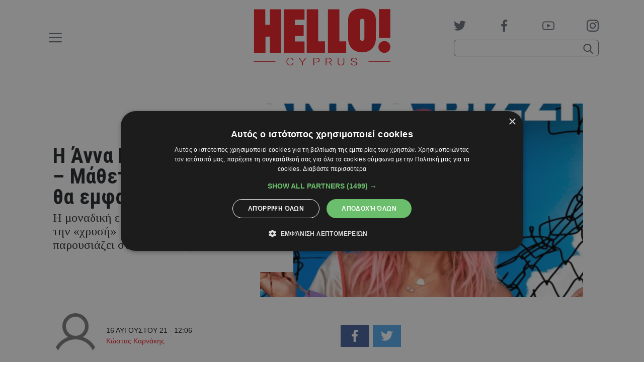

--- FILE ---
content_type: text/html; charset=UTF-8
request_url: https://www.hello.cy/celebrity-news/i-anna-vissi-sti-kypro-mathete-pote-kai-pou-tha-emfanistei/
body_size: 32483
content:
<!doctype html>
<head lang="el">
	<meta charset="UTF-8" />
	<meta name="viewport" content="width=device-width, initial-scale=1">

	<title>Η Άννα Βίσση στη Κύπρο - Μάθετε πότε και πού θα εμφανιστεί</title>

	<link rel="preconnect" href="https://fonts.gstatic.com">
	<link href="https://fonts.googleapis.com/css2?family=Roboto+Condensed:wght@700&family=Tinos:ital,wght@0,400;0,700;1,400;1,700&family=Manrope:wght@400;500&display=swap" rel="stylesheet">

	<link rel="apple-touch-icon" sizes="180x180" href="/wp-content/themes/hello/public/favicons/apple-touch-icon.png">
	<link rel="icon" type="image/png" sizes="32x32" href="/wp-content/themes/hello/public/favicons/favicon-32x32.png">
	<link rel="icon" type="image/png" sizes="16x16" href="/wp-content/themes/hello/public/favicons/favicon-16x16.png">
	<link rel="manifest" href="/wp-content/themes/hello/public/favicons/site.webmanifest">
	<link rel="shortcut icon" href="/wp-content/themes/hello/public/favicons/favicon.ico">
	<meta name="msapplication-config" content="/wp-content/themes/hello/public/favicons/browserconfig.xml">
	<meta name="msapplication-TileColor" content="#ffffff">
	<meta name="theme-color" content="#ffffff">
	<meta name="google-site-verification" content="L-MKfkTFSFWVVWyr1ltfJe30-Oq763RABBmLW-x4iXY" />

	<meta name='robots' content='index, follow, max-image-preview:large, max-snippet:-1, max-video-preview:-1' />
	<style>img:is([sizes="auto" i], [sizes^="auto," i]) { contain-intrinsic-size: 3000px 1500px }</style>
	
	<!-- This site is optimized with the Yoast SEO plugin v23.9 - https://yoast.com/wordpress/plugins/seo/ -->
	<link rel="canonical" href="https://www.hello.cy/celebrity-news/i-anna-vissi-sti-kypro-mathete-pote-kai-pou-tha-emfanistei/" />
	<meta property="og:locale" content="el_GR" />
	<meta property="og:type" content="article" />
	<meta property="og:title" content="Η Άννα Βίσση στη Κύπρο - Μάθετε πότε και πού θα εμφανιστεί" />
	<meta property="og:description" content="Η μοναδική ερμηνεύτρια ενώνεται ξανά με την «χρυσή» 12μελή μπάντα της και παρουσιάζει στο κοινό ένα μουσικό ταξίδι" />
	<meta property="og:url" content="https://www.hello.cy/celebrity-news/i-anna-vissi-sti-kypro-mathete-pote-kai-pou-tha-emfanistei/" />
	<meta property="article:publisher" content="https://www.facebook.com/hellocyprus/" />
	<meta property="article:published_time" content="2021-08-16T09:06:54+00:00" />
	<meta property="article:modified_time" content="2021-08-16T12:07:22+00:00" />
	<meta property="og:image" content="https://www.hello.cy/wp-content/uploads/2021/08/Capture-28.png" />
	<meta property="og:image:width" content="546" />
	<meta property="og:image:height" content="289" />
	<meta property="og:image:type" content="image/png" />
	<meta name="author" content="Κώστας Καρνάκης" />
	<meta name="twitter:card" content="summary_large_image" />
	<meta name="twitter:creator" content="@hellomagazinecy" />
	<meta name="twitter:site" content="@hellomagazinecy" />
	<meta name="twitter:label1" content="Συντάχθηκε από" />
	<meta name="twitter:data1" content="Κώστας Καρνάκης" />
	<meta name="twitter:label2" content="Εκτιμώμενος χρόνος ανάγνωσης" />
	<meta name="twitter:data2" content="2 λεπτά" />
	<script type="application/ld+json" class="yoast-schema-graph">{"@context":"https://schema.org","@graph":[{"@type":"WebPage","@id":"https://www.hello.cy/celebrity-news/i-anna-vissi-sti-kypro-mathete-pote-kai-pou-tha-emfanistei/","url":"https://www.hello.cy/celebrity-news/i-anna-vissi-sti-kypro-mathete-pote-kai-pou-tha-emfanistei/","name":"Η Άννα Βίσση στη Κύπρο - Μάθετε πότε και πού θα εμφανιστεί","isPartOf":{"@id":"https://www.hello.cy/#website"},"primaryImageOfPage":{"@id":"https://www.hello.cy/celebrity-news/i-anna-vissi-sti-kypro-mathete-pote-kai-pou-tha-emfanistei/#primaryimage"},"image":{"@id":"https://www.hello.cy/celebrity-news/i-anna-vissi-sti-kypro-mathete-pote-kai-pou-tha-emfanistei/#primaryimage"},"thumbnailUrl":"https://www.hello.cy/wp-content/uploads/2021/08/Capture-28.png","datePublished":"2021-08-16T09:06:54+00:00","dateModified":"2021-08-16T12:07:22+00:00","author":{"@id":"https://www.hello.cy/#/schema/person/6176c1037127be6485a3f7295769cad7"},"breadcrumb":{"@id":"https://www.hello.cy/celebrity-news/i-anna-vissi-sti-kypro-mathete-pote-kai-pou-tha-emfanistei/#breadcrumb"},"inLanguage":"el","potentialAction":[{"@type":"ReadAction","target":["https://www.hello.cy/celebrity-news/i-anna-vissi-sti-kypro-mathete-pote-kai-pou-tha-emfanistei/"]}]},{"@type":"ImageObject","inLanguage":"el","@id":"https://www.hello.cy/celebrity-news/i-anna-vissi-sti-kypro-mathete-pote-kai-pou-tha-emfanistei/#primaryimage","url":"https://www.hello.cy/wp-content/uploads/2021/08/Capture-28.png","contentUrl":"https://www.hello.cy/wp-content/uploads/2021/08/Capture-28.png","width":546,"height":289},{"@type":"BreadcrumbList","@id":"https://www.hello.cy/celebrity-news/i-anna-vissi-sti-kypro-mathete-pote-kai-pou-tha-emfanistei/#breadcrumb","itemListElement":[{"@type":"ListItem","position":1,"name":"Home","item":"https://www.hello.cy/"},{"@type":"ListItem","position":2,"name":"Η Άννα Βίσση στη Κύπρο &#8211; Μάθετε πότε και πού θα εμφανιστεί"}]},{"@type":"WebSite","@id":"https://www.hello.cy/#website","url":"https://www.hello.cy/","name":"","description":"Έλληνες celebrities, διεθνείς προσωπικότητες, μόδα, ομορφιά, royalty, social life, lifestyle, ζώδια, tv","potentialAction":[{"@type":"SearchAction","target":{"@type":"EntryPoint","urlTemplate":"https://www.hello.cy/?s={search_term_string}"},"query-input":{"@type":"PropertyValueSpecification","valueRequired":true,"valueName":"search_term_string"}}],"inLanguage":"el"},{"@type":"Person","@id":"https://www.hello.cy/#/schema/person/6176c1037127be6485a3f7295769cad7","name":"Κώστας Καρνάκης","image":{"@type":"ImageObject","inLanguage":"el","@id":"https://www.hello.cy/#/schema/person/image/","url":"https://secure.gravatar.com/avatar/7ffae9862828b9b0452c65481ce55fe9?s=96&d=mm&r=g","contentUrl":"https://secure.gravatar.com/avatar/7ffae9862828b9b0452c65481ce55fe9?s=96&d=mm&r=g","caption":"Κώστας Καρνάκης"},"url":"https://www.hello.cy/author/karnakis/"}]}</script>
	<!-- / Yoast SEO plugin. -->


<link rel='dns-prefetch' href='//www.hello.cy' />
<script type="text/javascript">
/* <![CDATA[ */
window._wpemojiSettings = {"baseUrl":"https:\/\/s.w.org\/images\/core\/emoji\/15.0.3\/72x72\/","ext":".png","svgUrl":"https:\/\/s.w.org\/images\/core\/emoji\/15.0.3\/svg\/","svgExt":".svg","source":{"concatemoji":"https:\/\/www.hello.cy\/wp-includes\/js\/wp-emoji-release.min.js?ver=6.7.4"}};
/*! This file is auto-generated */
!function(i,n){var o,s,e;function c(e){try{var t={supportTests:e,timestamp:(new Date).valueOf()};sessionStorage.setItem(o,JSON.stringify(t))}catch(e){}}function p(e,t,n){e.clearRect(0,0,e.canvas.width,e.canvas.height),e.fillText(t,0,0);var t=new Uint32Array(e.getImageData(0,0,e.canvas.width,e.canvas.height).data),r=(e.clearRect(0,0,e.canvas.width,e.canvas.height),e.fillText(n,0,0),new Uint32Array(e.getImageData(0,0,e.canvas.width,e.canvas.height).data));return t.every(function(e,t){return e===r[t]})}function u(e,t,n){switch(t){case"flag":return n(e,"\ud83c\udff3\ufe0f\u200d\u26a7\ufe0f","\ud83c\udff3\ufe0f\u200b\u26a7\ufe0f")?!1:!n(e,"\ud83c\uddfa\ud83c\uddf3","\ud83c\uddfa\u200b\ud83c\uddf3")&&!n(e,"\ud83c\udff4\udb40\udc67\udb40\udc62\udb40\udc65\udb40\udc6e\udb40\udc67\udb40\udc7f","\ud83c\udff4\u200b\udb40\udc67\u200b\udb40\udc62\u200b\udb40\udc65\u200b\udb40\udc6e\u200b\udb40\udc67\u200b\udb40\udc7f");case"emoji":return!n(e,"\ud83d\udc26\u200d\u2b1b","\ud83d\udc26\u200b\u2b1b")}return!1}function f(e,t,n){var r="undefined"!=typeof WorkerGlobalScope&&self instanceof WorkerGlobalScope?new OffscreenCanvas(300,150):i.createElement("canvas"),a=r.getContext("2d",{willReadFrequently:!0}),o=(a.textBaseline="top",a.font="600 32px Arial",{});return e.forEach(function(e){o[e]=t(a,e,n)}),o}function t(e){var t=i.createElement("script");t.src=e,t.defer=!0,i.head.appendChild(t)}"undefined"!=typeof Promise&&(o="wpEmojiSettingsSupports",s=["flag","emoji"],n.supports={everything:!0,everythingExceptFlag:!0},e=new Promise(function(e){i.addEventListener("DOMContentLoaded",e,{once:!0})}),new Promise(function(t){var n=function(){try{var e=JSON.parse(sessionStorage.getItem(o));if("object"==typeof e&&"number"==typeof e.timestamp&&(new Date).valueOf()<e.timestamp+604800&&"object"==typeof e.supportTests)return e.supportTests}catch(e){}return null}();if(!n){if("undefined"!=typeof Worker&&"undefined"!=typeof OffscreenCanvas&&"undefined"!=typeof URL&&URL.createObjectURL&&"undefined"!=typeof Blob)try{var e="postMessage("+f.toString()+"("+[JSON.stringify(s),u.toString(),p.toString()].join(",")+"));",r=new Blob([e],{type:"text/javascript"}),a=new Worker(URL.createObjectURL(r),{name:"wpTestEmojiSupports"});return void(a.onmessage=function(e){c(n=e.data),a.terminate(),t(n)})}catch(e){}c(n=f(s,u,p))}t(n)}).then(function(e){for(var t in e)n.supports[t]=e[t],n.supports.everything=n.supports.everything&&n.supports[t],"flag"!==t&&(n.supports.everythingExceptFlag=n.supports.everythingExceptFlag&&n.supports[t]);n.supports.everythingExceptFlag=n.supports.everythingExceptFlag&&!n.supports.flag,n.DOMReady=!1,n.readyCallback=function(){n.DOMReady=!0}}).then(function(){return e}).then(function(){var e;n.supports.everything||(n.readyCallback(),(e=n.source||{}).concatemoji?t(e.concatemoji):e.wpemoji&&e.twemoji&&(t(e.twemoji),t(e.wpemoji)))}))}((window,document),window._wpemojiSettings);
/* ]]> */
</script>
<style id='wp-emoji-styles-inline-css' type='text/css'>

	img.wp-smiley, img.emoji {
		display: inline !important;
		border: none !important;
		box-shadow: none !important;
		height: 1em !important;
		width: 1em !important;
		margin: 0 0.07em !important;
		vertical-align: -0.1em !important;
		background: none !important;
		padding: 0 !important;
	}
</style>
<link rel='stylesheet' id='wp-block-library-css' href='https://www.hello.cy/wp-includes/css/dist/block-library/style.min.css?ver=6.7.4' type='text/css' media='all' />
<style id='classic-theme-styles-inline-css' type='text/css'>
/*! This file is auto-generated */
.wp-block-button__link{color:#fff;background-color:#32373c;border-radius:9999px;box-shadow:none;text-decoration:none;padding:calc(.667em + 2px) calc(1.333em + 2px);font-size:1.125em}.wp-block-file__button{background:#32373c;color:#fff;text-decoration:none}
</style>
<style id='global-styles-inline-css' type='text/css'>
:root{--wp--preset--aspect-ratio--square: 1;--wp--preset--aspect-ratio--4-3: 4/3;--wp--preset--aspect-ratio--3-4: 3/4;--wp--preset--aspect-ratio--3-2: 3/2;--wp--preset--aspect-ratio--2-3: 2/3;--wp--preset--aspect-ratio--16-9: 16/9;--wp--preset--aspect-ratio--9-16: 9/16;--wp--preset--color--black: #000000;--wp--preset--color--cyan-bluish-gray: #abb8c3;--wp--preset--color--white: #ffffff;--wp--preset--color--pale-pink: #f78da7;--wp--preset--color--vivid-red: #cf2e2e;--wp--preset--color--luminous-vivid-orange: #ff6900;--wp--preset--color--luminous-vivid-amber: #fcb900;--wp--preset--color--light-green-cyan: #7bdcb5;--wp--preset--color--vivid-green-cyan: #00d084;--wp--preset--color--pale-cyan-blue: #8ed1fc;--wp--preset--color--vivid-cyan-blue: #0693e3;--wp--preset--color--vivid-purple: #9b51e0;--wp--preset--gradient--vivid-cyan-blue-to-vivid-purple: linear-gradient(135deg,rgba(6,147,227,1) 0%,rgb(155,81,224) 100%);--wp--preset--gradient--light-green-cyan-to-vivid-green-cyan: linear-gradient(135deg,rgb(122,220,180) 0%,rgb(0,208,130) 100%);--wp--preset--gradient--luminous-vivid-amber-to-luminous-vivid-orange: linear-gradient(135deg,rgba(252,185,0,1) 0%,rgba(255,105,0,1) 100%);--wp--preset--gradient--luminous-vivid-orange-to-vivid-red: linear-gradient(135deg,rgba(255,105,0,1) 0%,rgb(207,46,46) 100%);--wp--preset--gradient--very-light-gray-to-cyan-bluish-gray: linear-gradient(135deg,rgb(238,238,238) 0%,rgb(169,184,195) 100%);--wp--preset--gradient--cool-to-warm-spectrum: linear-gradient(135deg,rgb(74,234,220) 0%,rgb(151,120,209) 20%,rgb(207,42,186) 40%,rgb(238,44,130) 60%,rgb(251,105,98) 80%,rgb(254,248,76) 100%);--wp--preset--gradient--blush-light-purple: linear-gradient(135deg,rgb(255,206,236) 0%,rgb(152,150,240) 100%);--wp--preset--gradient--blush-bordeaux: linear-gradient(135deg,rgb(254,205,165) 0%,rgb(254,45,45) 50%,rgb(107,0,62) 100%);--wp--preset--gradient--luminous-dusk: linear-gradient(135deg,rgb(255,203,112) 0%,rgb(199,81,192) 50%,rgb(65,88,208) 100%);--wp--preset--gradient--pale-ocean: linear-gradient(135deg,rgb(255,245,203) 0%,rgb(182,227,212) 50%,rgb(51,167,181) 100%);--wp--preset--gradient--electric-grass: linear-gradient(135deg,rgb(202,248,128) 0%,rgb(113,206,126) 100%);--wp--preset--gradient--midnight: linear-gradient(135deg,rgb(2,3,129) 0%,rgb(40,116,252) 100%);--wp--preset--font-size--small: 13px;--wp--preset--font-size--medium: 20px;--wp--preset--font-size--large: 36px;--wp--preset--font-size--x-large: 42px;--wp--preset--spacing--20: 0.44rem;--wp--preset--spacing--30: 0.67rem;--wp--preset--spacing--40: 1rem;--wp--preset--spacing--50: 1.5rem;--wp--preset--spacing--60: 2.25rem;--wp--preset--spacing--70: 3.38rem;--wp--preset--spacing--80: 5.06rem;--wp--preset--shadow--natural: 6px 6px 9px rgba(0, 0, 0, 0.2);--wp--preset--shadow--deep: 12px 12px 50px rgba(0, 0, 0, 0.4);--wp--preset--shadow--sharp: 6px 6px 0px rgba(0, 0, 0, 0.2);--wp--preset--shadow--outlined: 6px 6px 0px -3px rgba(255, 255, 255, 1), 6px 6px rgba(0, 0, 0, 1);--wp--preset--shadow--crisp: 6px 6px 0px rgba(0, 0, 0, 1);}:where(.is-layout-flex){gap: 0.5em;}:where(.is-layout-grid){gap: 0.5em;}body .is-layout-flex{display: flex;}.is-layout-flex{flex-wrap: wrap;align-items: center;}.is-layout-flex > :is(*, div){margin: 0;}body .is-layout-grid{display: grid;}.is-layout-grid > :is(*, div){margin: 0;}:where(.wp-block-columns.is-layout-flex){gap: 2em;}:where(.wp-block-columns.is-layout-grid){gap: 2em;}:where(.wp-block-post-template.is-layout-flex){gap: 1.25em;}:where(.wp-block-post-template.is-layout-grid){gap: 1.25em;}.has-black-color{color: var(--wp--preset--color--black) !important;}.has-cyan-bluish-gray-color{color: var(--wp--preset--color--cyan-bluish-gray) !important;}.has-white-color{color: var(--wp--preset--color--white) !important;}.has-pale-pink-color{color: var(--wp--preset--color--pale-pink) !important;}.has-vivid-red-color{color: var(--wp--preset--color--vivid-red) !important;}.has-luminous-vivid-orange-color{color: var(--wp--preset--color--luminous-vivid-orange) !important;}.has-luminous-vivid-amber-color{color: var(--wp--preset--color--luminous-vivid-amber) !important;}.has-light-green-cyan-color{color: var(--wp--preset--color--light-green-cyan) !important;}.has-vivid-green-cyan-color{color: var(--wp--preset--color--vivid-green-cyan) !important;}.has-pale-cyan-blue-color{color: var(--wp--preset--color--pale-cyan-blue) !important;}.has-vivid-cyan-blue-color{color: var(--wp--preset--color--vivid-cyan-blue) !important;}.has-vivid-purple-color{color: var(--wp--preset--color--vivid-purple) !important;}.has-black-background-color{background-color: var(--wp--preset--color--black) !important;}.has-cyan-bluish-gray-background-color{background-color: var(--wp--preset--color--cyan-bluish-gray) !important;}.has-white-background-color{background-color: var(--wp--preset--color--white) !important;}.has-pale-pink-background-color{background-color: var(--wp--preset--color--pale-pink) !important;}.has-vivid-red-background-color{background-color: var(--wp--preset--color--vivid-red) !important;}.has-luminous-vivid-orange-background-color{background-color: var(--wp--preset--color--luminous-vivid-orange) !important;}.has-luminous-vivid-amber-background-color{background-color: var(--wp--preset--color--luminous-vivid-amber) !important;}.has-light-green-cyan-background-color{background-color: var(--wp--preset--color--light-green-cyan) !important;}.has-vivid-green-cyan-background-color{background-color: var(--wp--preset--color--vivid-green-cyan) !important;}.has-pale-cyan-blue-background-color{background-color: var(--wp--preset--color--pale-cyan-blue) !important;}.has-vivid-cyan-blue-background-color{background-color: var(--wp--preset--color--vivid-cyan-blue) !important;}.has-vivid-purple-background-color{background-color: var(--wp--preset--color--vivid-purple) !important;}.has-black-border-color{border-color: var(--wp--preset--color--black) !important;}.has-cyan-bluish-gray-border-color{border-color: var(--wp--preset--color--cyan-bluish-gray) !important;}.has-white-border-color{border-color: var(--wp--preset--color--white) !important;}.has-pale-pink-border-color{border-color: var(--wp--preset--color--pale-pink) !important;}.has-vivid-red-border-color{border-color: var(--wp--preset--color--vivid-red) !important;}.has-luminous-vivid-orange-border-color{border-color: var(--wp--preset--color--luminous-vivid-orange) !important;}.has-luminous-vivid-amber-border-color{border-color: var(--wp--preset--color--luminous-vivid-amber) !important;}.has-light-green-cyan-border-color{border-color: var(--wp--preset--color--light-green-cyan) !important;}.has-vivid-green-cyan-border-color{border-color: var(--wp--preset--color--vivid-green-cyan) !important;}.has-pale-cyan-blue-border-color{border-color: var(--wp--preset--color--pale-cyan-blue) !important;}.has-vivid-cyan-blue-border-color{border-color: var(--wp--preset--color--vivid-cyan-blue) !important;}.has-vivid-purple-border-color{border-color: var(--wp--preset--color--vivid-purple) !important;}.has-vivid-cyan-blue-to-vivid-purple-gradient-background{background: var(--wp--preset--gradient--vivid-cyan-blue-to-vivid-purple) !important;}.has-light-green-cyan-to-vivid-green-cyan-gradient-background{background: var(--wp--preset--gradient--light-green-cyan-to-vivid-green-cyan) !important;}.has-luminous-vivid-amber-to-luminous-vivid-orange-gradient-background{background: var(--wp--preset--gradient--luminous-vivid-amber-to-luminous-vivid-orange) !important;}.has-luminous-vivid-orange-to-vivid-red-gradient-background{background: var(--wp--preset--gradient--luminous-vivid-orange-to-vivid-red) !important;}.has-very-light-gray-to-cyan-bluish-gray-gradient-background{background: var(--wp--preset--gradient--very-light-gray-to-cyan-bluish-gray) !important;}.has-cool-to-warm-spectrum-gradient-background{background: var(--wp--preset--gradient--cool-to-warm-spectrum) !important;}.has-blush-light-purple-gradient-background{background: var(--wp--preset--gradient--blush-light-purple) !important;}.has-blush-bordeaux-gradient-background{background: var(--wp--preset--gradient--blush-bordeaux) !important;}.has-luminous-dusk-gradient-background{background: var(--wp--preset--gradient--luminous-dusk) !important;}.has-pale-ocean-gradient-background{background: var(--wp--preset--gradient--pale-ocean) !important;}.has-electric-grass-gradient-background{background: var(--wp--preset--gradient--electric-grass) !important;}.has-midnight-gradient-background{background: var(--wp--preset--gradient--midnight) !important;}.has-small-font-size{font-size: var(--wp--preset--font-size--small) !important;}.has-medium-font-size{font-size: var(--wp--preset--font-size--medium) !important;}.has-large-font-size{font-size: var(--wp--preset--font-size--large) !important;}.has-x-large-font-size{font-size: var(--wp--preset--font-size--x-large) !important;}
:where(.wp-block-post-template.is-layout-flex){gap: 1.25em;}:where(.wp-block-post-template.is-layout-grid){gap: 1.25em;}
:where(.wp-block-columns.is-layout-flex){gap: 2em;}:where(.wp-block-columns.is-layout-grid){gap: 2em;}
:root :where(.wp-block-pullquote){font-size: 1.5em;line-height: 1.6;}
</style>
<script type="text/javascript" src="https://www.hello.cy/wp-includes/js/jquery/jquery.min.js?ver=3.7.1" id="jquery-core-js"></script>
<script type="text/javascript" src="https://www.hello.cy/wp-includes/js/jquery/jquery-migrate.min.js?ver=3.4.1" id="jquery-migrate-js"></script>
<link rel="https://api.w.org/" href="https://www.hello.cy/wp-json/" /><link rel="alternate" title="JSON" type="application/json" href="https://www.hello.cy/wp-json/wp/v2/posts/149373" /><link rel="EditURI" type="application/rsd+xml" title="RSD" href="https://www.hello.cy/xmlrpc.php?rsd" />
<link rel="alternate" title="oEmbed (JSON)" type="application/json+oembed" href="https://www.hello.cy/wp-json/oembed/1.0/embed?url=https%3A%2F%2Fwww.hello.cy%2Fcelebrity-news%2Fi-anna-vissi-sti-kypro-mathete-pote-kai-pou-tha-emfanistei%2F" />
<link rel="alternate" title="oEmbed (XML)" type="text/xml+oembed" href="https://www.hello.cy/wp-json/oembed/1.0/embed?url=https%3A%2F%2Fwww.hello.cy%2Fcelebrity-news%2Fi-anna-vissi-sti-kypro-mathete-pote-kai-pou-tha-emfanistei%2F&#038;format=xml" />

	<style type="text/css">.fontTitle{font-family:Roboto Condensed;font-weight:700}.fontMenu{font-family:Manrope;font-weight:500}:root{--blue:#007bff;--indigo:#6610f2;--purple:#6f42c1;--pink:#e83e8c;--red:#ed1c24;--orange:#fd7e14;--yellow:#ffc107;--green:#28a745;--teal:#20c997;--cyan:#17a2b8;--white:#fff;--gray:#6c757d;--gray-dark:#343a40;--primary:#ed1c24;--secondary:#6c757d;--success:#28a745;--info:#17a2b8;--warning:#ffc107;--danger:#ed1c24;--light:#f8f9fa;--dark:#343a40;--breakpoint-xs:0;--breakpoint-sm:768px;--breakpoint-md:980px;--breakpoint-lg:1200px;--breakpoint-xl:1300px;--font-family-sans-serif:Arial,"Helvetica Neue","Noto Sans","Liberation Sans",sans-serif,"Apple Color Emoji","Segoe UI Emoji","Segoe UI Symbol","Noto Color Emoji";--font-family-monospace:SFMono-Regular,Menlo,Monaco,Consolas,"Liberation Mono","Courier New",monospace}*,:after,:before{box-sizing:border-box}html{-webkit-text-size-adjust:100%;-webkit-tap-highlight-color:rgba(0,0,0,0);font-family:sans-serif;line-height:1.15}article,aside,figcaption,figure,footer,header,hgroup,main,nav,section{display:block}body{background-color:#fff;color:#212529;font-family:Arial,Helvetica Neue,Noto Sans,Liberation Sans,sans-serif,Apple Color Emoji,Segoe UI Emoji,Segoe UI Symbol,Noto Color Emoji;font-size:.875rem;font-weight:400;line-height:1.5;margin:0;text-align:left}[tabindex="-1"]:focus:not(:focus-visible){outline:0!important}hr{box-sizing:content-box;height:0;overflow:visible}h1,h2,h3,h4,h5,h6{margin-bottom:.5rem;margin-top:0}p{margin-bottom:1rem;margin-top:0}abbr[data-original-title],abbr[title]{border-bottom:0;cursor:help;text-decoration:underline;text-decoration:underline dotted;text-decoration-skip-ink:none}address{font-style:normal;line-height:inherit}address,dl,ol,ul{margin-bottom:1rem}dl,ol,ul{margin-top:0}ol ol,ol ul,ul ol,ul ul{margin-bottom:0}dt{font-weight:700}dd{margin-bottom:.5rem;margin-left:0}blockquote{margin:0 0 1rem}b,strong{font-weight:bolder}small{font-size:80%}sub,sup{font-size:75%;line-height:0;position:relative;vertical-align:baseline}sub{bottom:-.25em}sup{top:-.5em}a{background-color:transparent;color:#ed1c24}a,a:hover{text-decoration:none}a:hover{color:#af0e14}a:not([href]):not([class]),a:not([href]):not([class]):hover{color:inherit;text-decoration:none}code,kbd,pre,samp{font-family:SFMono-Regular,Menlo,Monaco,Consolas,Liberation Mono,Courier New,monospace;font-size:1em}pre{-ms-overflow-style:scrollbar;margin-bottom:1rem;margin-top:0;overflow:auto}figure{margin:0 0 1rem}img{border-style:none}img,svg{vertical-align:middle}svg{overflow:hidden}table{border-collapse:collapse}caption{caption-side:bottom;color:#6c757d;padding-bottom:.75rem;padding-top:.75rem;text-align:left}th{text-align:inherit;text-align:-webkit-match-parent}label{display:inline-block;margin-bottom:.5rem}button{border-radius:0}button:focus:not(:focus-visible){outline:0}button,input,optgroup,select,textarea{font-family:inherit;font-size:inherit;line-height:inherit;margin:0}button,input{overflow:visible}button,select{text-transform:none}[role=button]{cursor:pointer}select{word-wrap:normal}[type=button],[type=reset],[type=submit],button{-webkit-appearance:button}[type=button]:not(:disabled),[type=reset]:not(:disabled),[type=submit]:not(:disabled),button:not(:disabled){cursor:pointer}[type=button]::-moz-focus-inner,[type=reset]::-moz-focus-inner,[type=submit]::-moz-focus-inner,button::-moz-focus-inner{border-style:none;padding:0}input[type=checkbox],input[type=radio]{box-sizing:border-box;padding:0}textarea{overflow:auto;resize:vertical}fieldset{border:0;margin:0;min-width:0;padding:0}legend{color:inherit;display:block;font-size:1.5rem;line-height:inherit;margin-bottom:.5rem;max-width:100%;padding:0;white-space:normal;width:100%}progress{vertical-align:baseline}[type=number]::-webkit-inner-spin-button,[type=number]::-webkit-outer-spin-button{height:auto}[type=search]{-webkit-appearance:none;outline-offset:-2px}[type=search]::-webkit-search-decoration{-webkit-appearance:none}::-webkit-file-upload-button{-webkit-appearance:button;font:inherit}output{display:inline-block}summary{cursor:pointer;display:list-item}template{display:none}[hidden]{display:none!important}.container,.container-fluid,.container-lg,.container-md,.container-sm,.container-xl{margin-left:auto;margin-right:auto;padding-left:15px;padding-right:15px;width:100%}@media(min-width:768px){.container,.container-sm{max-width:768px}}@media(min-width:980px){.container,.container-md,.container-sm{max-width:980px}}@media(min-width:1200px){.container,.container-lg,.container-md,.container-sm{max-width:1100px}}@media(min-width:1300px){.container,.container-lg,.container-md,.container-sm,.container-xl{max-width:1280px}}.row{display:flex;flex-wrap:wrap;margin-left:-15px;margin-right:-15px}.no-gutters{margin-left:0;margin-right:0}.no-gutters>.col,.no-gutters>[class*=col-]{padding-left:0;padding-right:0}.col,.col-1,.col-10,.col-11,.col-12,.col-2,.col-3,.col-4,.col-5,.col-6,.col-7,.col-8,.col-9,.col-auto,.col-lg,.col-lg-1,.col-lg-10,.col-lg-11,.col-lg-12,.col-lg-2,.col-lg-3,.col-lg-4,.col-lg-5,.col-lg-6,.col-lg-7,.col-lg-8,.col-lg-9,.col-lg-auto,.col-md,.col-md-1,.col-md-10,.col-md-11,.col-md-12,.col-md-2,.col-md-3,.col-md-4,.col-md-5,.col-md-6,.col-md-7,.col-md-8,.col-md-9,.col-md-auto,.col-sm,.col-sm-1,.col-sm-10,.col-sm-11,.col-sm-12,.col-sm-2,.col-sm-3,.col-sm-4,.col-sm-5,.col-sm-6,.col-sm-7,.col-sm-8,.col-sm-9,.col-sm-auto,.col-xl,.col-xl-1,.col-xl-10,.col-xl-11,.col-xl-12,.col-xl-2,.col-xl-3,.col-xl-4,.col-xl-5,.col-xl-6,.col-xl-7,.col-xl-8,.col-xl-9,.col-xl-auto{padding-left:15px;padding-right:15px;position:relative;width:100%}.col{flex-basis:0;flex-grow:1;max-width:100%}.row-cols-1>*{flex:0 0 100%;max-width:100%}.row-cols-2>*{flex:0 0 50%;max-width:50%}.row-cols-3>*{flex:0 0 33.3333333333%;max-width:33.3333333333%}.row-cols-4>*{flex:0 0 25%;max-width:25%}.row-cols-5>*{flex:0 0 20%;max-width:20%}.row-cols-6>*{flex:0 0 16.6666666667%;max-width:16.6666666667%}.col-auto{flex:0 0 auto;max-width:100%;width:auto}.col-1{flex:0 0 8.33333333%;max-width:8.33333333%}.col-2{flex:0 0 16.66666667%;max-width:16.66666667%}.col-3{flex:0 0 25%;max-width:25%}.col-4{flex:0 0 33.33333333%;max-width:33.33333333%}.col-5{flex:0 0 41.66666667%;max-width:41.66666667%}.col-6{flex:0 0 50%;max-width:50%}.col-7{flex:0 0 58.33333333%;max-width:58.33333333%}.col-8{flex:0 0 66.66666667%;max-width:66.66666667%}.col-9{flex:0 0 75%;max-width:75%}.col-10{flex:0 0 83.33333333%;max-width:83.33333333%}.col-11{flex:0 0 91.66666667%;max-width:91.66666667%}.col-12{flex:0 0 100%;max-width:100%}.order-first{order:-1}.order-last{order:13}.order-0{order:0}.order-1{order:1}.order-2{order:2}.order-3{order:3}.order-4{order:4}.order-5{order:5}.order-6{order:6}.order-7{order:7}.order-8{order:8}.order-9{order:9}.order-10{order:10}.order-11{order:11}.order-12{order:12}.offset-1{margin-left:8.33333333%}.offset-2{margin-left:16.66666667%}.offset-3{margin-left:25%}.offset-4{margin-left:33.33333333%}.offset-5{margin-left:41.66666667%}.offset-6{margin-left:50%}.offset-7{margin-left:58.33333333%}.offset-8{margin-left:66.66666667%}.offset-9{margin-left:75%}.offset-10{margin-left:83.33333333%}.offset-11{margin-left:91.66666667%}@media(min-width:768px){.col-sm{flex-basis:0;flex-grow:1;max-width:100%}.row-cols-sm-1>*{flex:0 0 100%;max-width:100%}.row-cols-sm-2>*{flex:0 0 50%;max-width:50%}.row-cols-sm-3>*{flex:0 0 33.3333333333%;max-width:33.3333333333%}.row-cols-sm-4>*{flex:0 0 25%;max-width:25%}.row-cols-sm-5>*{flex:0 0 20%;max-width:20%}.row-cols-sm-6>*{flex:0 0 16.6666666667%;max-width:16.6666666667%}.col-sm-auto{flex:0 0 auto;max-width:100%;width:auto}.col-sm-1{flex:0 0 8.33333333%;max-width:8.33333333%}.col-sm-2{flex:0 0 16.66666667%;max-width:16.66666667%}.col-sm-3{flex:0 0 25%;max-width:25%}.col-sm-4{flex:0 0 33.33333333%;max-width:33.33333333%}.col-sm-5{flex:0 0 41.66666667%;max-width:41.66666667%}.col-sm-6{flex:0 0 50%;max-width:50%}.col-sm-7{flex:0 0 58.33333333%;max-width:58.33333333%}.col-sm-8{flex:0 0 66.66666667%;max-width:66.66666667%}.col-sm-9{flex:0 0 75%;max-width:75%}.col-sm-10{flex:0 0 83.33333333%;max-width:83.33333333%}.col-sm-11{flex:0 0 91.66666667%;max-width:91.66666667%}.col-sm-12{flex:0 0 100%;max-width:100%}.order-sm-first{order:-1}.order-sm-last{order:13}.order-sm-0{order:0}.order-sm-1{order:1}.order-sm-2{order:2}.order-sm-3{order:3}.order-sm-4{order:4}.order-sm-5{order:5}.order-sm-6{order:6}.order-sm-7{order:7}.order-sm-8{order:8}.order-sm-9{order:9}.order-sm-10{order:10}.order-sm-11{order:11}.order-sm-12{order:12}.offset-sm-0{margin-left:0}.offset-sm-1{margin-left:8.33333333%}.offset-sm-2{margin-left:16.66666667%}.offset-sm-3{margin-left:25%}.offset-sm-4{margin-left:33.33333333%}.offset-sm-5{margin-left:41.66666667%}.offset-sm-6{margin-left:50%}.offset-sm-7{margin-left:58.33333333%}.offset-sm-8{margin-left:66.66666667%}.offset-sm-9{margin-left:75%}.offset-sm-10{margin-left:83.33333333%}.offset-sm-11{margin-left:91.66666667%}}@media(min-width:980px){.col-md{flex-basis:0;flex-grow:1;max-width:100%}.row-cols-md-1>*{flex:0 0 100%;max-width:100%}.row-cols-md-2>*{flex:0 0 50%;max-width:50%}.row-cols-md-3>*{flex:0 0 33.3333333333%;max-width:33.3333333333%}.row-cols-md-4>*{flex:0 0 25%;max-width:25%}.row-cols-md-5>*{flex:0 0 20%;max-width:20%}.row-cols-md-6>*{flex:0 0 16.6666666667%;max-width:16.6666666667%}.col-md-auto{flex:0 0 auto;max-width:100%;width:auto}.col-md-1{flex:0 0 8.33333333%;max-width:8.33333333%}.col-md-2{flex:0 0 16.66666667%;max-width:16.66666667%}.col-md-3{flex:0 0 25%;max-width:25%}.col-md-4{flex:0 0 33.33333333%;max-width:33.33333333%}.col-md-5{flex:0 0 41.66666667%;max-width:41.66666667%}.col-md-6{flex:0 0 50%;max-width:50%}.col-md-7{flex:0 0 58.33333333%;max-width:58.33333333%}.col-md-8{flex:0 0 66.66666667%;max-width:66.66666667%}.col-md-9{flex:0 0 75%;max-width:75%}.col-md-10{flex:0 0 83.33333333%;max-width:83.33333333%}.col-md-11{flex:0 0 91.66666667%;max-width:91.66666667%}.col-md-12{flex:0 0 100%;max-width:100%}.order-md-first{order:-1}.order-md-last{order:13}.order-md-0{order:0}.order-md-1{order:1}.order-md-2{order:2}.order-md-3{order:3}.order-md-4{order:4}.order-md-5{order:5}.order-md-6{order:6}.order-md-7{order:7}.order-md-8{order:8}.order-md-9{order:9}.order-md-10{order:10}.order-md-11{order:11}.order-md-12{order:12}.offset-md-0{margin-left:0}.offset-md-1{margin-left:8.33333333%}.offset-md-2{margin-left:16.66666667%}.offset-md-3{margin-left:25%}.offset-md-4{margin-left:33.33333333%}.offset-md-5{margin-left:41.66666667%}.offset-md-6{margin-left:50%}.offset-md-7{margin-left:58.33333333%}.offset-md-8{margin-left:66.66666667%}.offset-md-9{margin-left:75%}.offset-md-10{margin-left:83.33333333%}.offset-md-11{margin-left:91.66666667%}}@media(min-width:1200px){.col-lg{flex-basis:0;flex-grow:1;max-width:100%}.row-cols-lg-1>*{flex:0 0 100%;max-width:100%}.row-cols-lg-2>*{flex:0 0 50%;max-width:50%}.row-cols-lg-3>*{flex:0 0 33.3333333333%;max-width:33.3333333333%}.row-cols-lg-4>*{flex:0 0 25%;max-width:25%}.row-cols-lg-5>*{flex:0 0 20%;max-width:20%}.row-cols-lg-6>*{flex:0 0 16.6666666667%;max-width:16.6666666667%}.col-lg-auto{flex:0 0 auto;max-width:100%;width:auto}.col-lg-1{flex:0 0 8.33333333%;max-width:8.33333333%}.col-lg-2{flex:0 0 16.66666667%;max-width:16.66666667%}.col-lg-3{flex:0 0 25%;max-width:25%}.col-lg-4{flex:0 0 33.33333333%;max-width:33.33333333%}.col-lg-5{flex:0 0 41.66666667%;max-width:41.66666667%}.col-lg-6{flex:0 0 50%;max-width:50%}.col-lg-7{flex:0 0 58.33333333%;max-width:58.33333333%}.col-lg-8{flex:0 0 66.66666667%;max-width:66.66666667%}.col-lg-9{flex:0 0 75%;max-width:75%}.col-lg-10{flex:0 0 83.33333333%;max-width:83.33333333%}.col-lg-11{flex:0 0 91.66666667%;max-width:91.66666667%}.col-lg-12{flex:0 0 100%;max-width:100%}.order-lg-first{order:-1}.order-lg-last{order:13}.order-lg-0{order:0}.order-lg-1{order:1}.order-lg-2{order:2}.order-lg-3{order:3}.order-lg-4{order:4}.order-lg-5{order:5}.order-lg-6{order:6}.order-lg-7{order:7}.order-lg-8{order:8}.order-lg-9{order:9}.order-lg-10{order:10}.order-lg-11{order:11}.order-lg-12{order:12}.offset-lg-0{margin-left:0}.offset-lg-1{margin-left:8.33333333%}.offset-lg-2{margin-left:16.66666667%}.offset-lg-3{margin-left:25%}.offset-lg-4{margin-left:33.33333333%}.offset-lg-5{margin-left:41.66666667%}.offset-lg-6{margin-left:50%}.offset-lg-7{margin-left:58.33333333%}.offset-lg-8{margin-left:66.66666667%}.offset-lg-9{margin-left:75%}.offset-lg-10{margin-left:83.33333333%}.offset-lg-11{margin-left:91.66666667%}}@media(min-width:1300px){.col-xl{flex-basis:0;flex-grow:1;max-width:100%}.row-cols-xl-1>*{flex:0 0 100%;max-width:100%}.row-cols-xl-2>*{flex:0 0 50%;max-width:50%}.row-cols-xl-3>*{flex:0 0 33.3333333333%;max-width:33.3333333333%}.row-cols-xl-4>*{flex:0 0 25%;max-width:25%}.row-cols-xl-5>*{flex:0 0 20%;max-width:20%}.row-cols-xl-6>*{flex:0 0 16.6666666667%;max-width:16.6666666667%}.col-xl-auto{flex:0 0 auto;max-width:100%;width:auto}.col-xl-1{flex:0 0 8.33333333%;max-width:8.33333333%}.col-xl-2{flex:0 0 16.66666667%;max-width:16.66666667%}.col-xl-3{flex:0 0 25%;max-width:25%}.col-xl-4{flex:0 0 33.33333333%;max-width:33.33333333%}.col-xl-5{flex:0 0 41.66666667%;max-width:41.66666667%}.col-xl-6{flex:0 0 50%;max-width:50%}.col-xl-7{flex:0 0 58.33333333%;max-width:58.33333333%}.col-xl-8{flex:0 0 66.66666667%;max-width:66.66666667%}.col-xl-9{flex:0 0 75%;max-width:75%}.col-xl-10{flex:0 0 83.33333333%;max-width:83.33333333%}.col-xl-11{flex:0 0 91.66666667%;max-width:91.66666667%}.col-xl-12{flex:0 0 100%;max-width:100%}.order-xl-first{order:-1}.order-xl-last{order:13}.order-xl-0{order:0}.order-xl-1{order:1}.order-xl-2{order:2}.order-xl-3{order:3}.order-xl-4{order:4}.order-xl-5{order:5}.order-xl-6{order:6}.order-xl-7{order:7}.order-xl-8{order:8}.order-xl-9{order:9}.order-xl-10{order:10}.order-xl-11{order:11}.order-xl-12{order:12}.offset-xl-0{margin-left:0}.offset-xl-1{margin-left:8.33333333%}.offset-xl-2{margin-left:16.66666667%}.offset-xl-3{margin-left:25%}.offset-xl-4{margin-left:33.33333333%}.offset-xl-5{margin-left:41.66666667%}.offset-xl-6{margin-left:50%}.offset-xl-7{margin-left:58.33333333%}.offset-xl-8{margin-left:66.66666667%}.offset-xl-9{margin-left:75%}.offset-xl-10{margin-left:83.33333333%}.offset-xl-11{margin-left:91.66666667%}}.blockLatestIssue{text-align:center}.blockLatestIssue .coverCnt{display:block}.blockLatestIssue .coverCnt picture{display:block;margin:0 auto}.blockLatestIssue .coverCnt picture>img,.blockLatestIssue .coverCnt picture>source{display:block;margin:0 auto;max-width:300px;width:100%}body{position:relative}body.padTop{padding-top:92px}@media(min-width:1200px){body.padTop{padding-top:190px}}@media(min-width:1300px){body.padTop{padding-top:200px}}body.mobileMenuOpen #contentBlocker{opacity:1;pointer-events:auto;visibility:visible}body #contentBlocker{background:rgba(0,0,0,.8);height:100%;left:0;opacity:0;pointer-events:none;position:fixed;top:0;transition:opacity .35s;visibility:hidden;width:100%;z-index:2001}@media(min-width:1200px){body.hasSkin .siteWrap{margin-left:auto;margin-right:auto;max-width:1100px}}@media(min-width:1300px){body.hasSkin .siteWrap{max-width:1280px}}.svgIcon>svg{height:100%}.imgRatio,.svgIcon>svg{display:block;width:100%}.imgRatio{background:#e9ecef;overflow:hidden;padding-bottom:60%;position:relative}.imgRatio.black{background:#000}.imgRatio.square{padding-bottom:100%}.imgRatio>img,.imgRatio>source{height:100%;left:0;object-fit:cover;position:absolute;top:0;width:100%}::selection{background:#ed1c24;color:#fff}header.title-box{display:none}.mt-1{margin-top:1rem}.mt-2{margin-top:2rem}.mb-1{margin-bottom:1rem}.mb-2{margin-bottom:2rem}.pl-0{padding-left:0!important}.pr-0{padding-right:0!important}.w-100{width:100%!important}.siteWrap{background:#fff;padding-top:1rem;position:relative;z-index:2}#wpadminbar{position:fixed!important}.qc-cmp2-persistent-link{background-color:#ed1c24;color:#fff}@media(min-width:1200px){.qc-cmp2-persistent-link{transition:background-color .35s}.qc-cmp2-persistent-link:hover{background-color:#c61017;color:#fff}}#webpushr-bell-optin prompticon3{background:#ed1c24;bottom:2.5rem!important}#webpushr-bell-optin promptnotificationicon{background:#970c11}#webpushr-bell-optin promptglowingcircle{border:1px solid #ed1c24}@media(min-width:980px){.hidden-md{display:none}}@media(min-width:1200px){.hidden-lg{display:none}}@media(min-width:1300px){.hidden-xl{display:none}}.visible-md{display:none}@media(min-width:980px){.visible-md{display:block}}.visible-lg{display:none}@media(min-width:1200px){.visible-lg{display:block}}.visible-xl{display:none}@media(min-width:1300px){.visible-xl{display:block}}.xlTop{height:150px;margin:1rem auto;position:relative;text-align:center;width:100%}@media(min-width:1200px){.xlTop{height:200px}}.inFeed{margin-bottom:1rem;padding:1rem 0;position:relative}.inFeed,.inFeed .adSlot{margin-left:auto;margin-right:auto;text-align:center}.inFeed .adSlot{min-height:250px}.inFeed .adSlotSticky{margin-left:auto;margin-right:auto;position:sticky;text-align:center;top:80px}.sidebarAdSlot{display:none}@media(min-width:980px){.sidebarAdSlot{box-sizing:border-box;display:block;flex:1;height:50%;margin-bottom:1rem;padding:1rem 0;position:relative}.sidebarAdSlot.nonSticky{flex:unset;height:600px}.sidebarAdSlot:last-child{margin-bottom:0}}.sidebarAdSlot .adSlotSticky{margin-bottom:1rem;margin-left:auto;margin-right:auto;position:sticky;text-align:center;top:76px}@media(min-width:980px){.sidebarAdSlot.hideInDesktop{display:none}}.sidebarAdSlot.hideInMobile{display:none}@media(min-width:980px){.sidebarAdSlot.hideInMobile{display:initial}}.articleInRead{box-sizing:border-box;margin:1rem auto;padding:1rem 0;position:relative}.articleInRead .adSlot{margin:0 auto;min-height:250px;text-align:center}.articleInRead .adSlotSticky{margin-bottom:1rem;margin-left:auto;margin-right:auto;position:sticky;text-align:center;top:76px}.specialAdSlot{height:1px;left:0;position:absolute;top:0;width:1px}.skinCnt{display:none}body.hasSkin.headerSmall .skinCnt{top:60px}body.hasSkin .skinCnt{display:block;height:100vh;left:0;position:fixed;right:0;top:150px;width:100%}body.hasSkin .skinCnt #helloSkin{height:100%;left:0;position:absolute;top:0;width:100%}body.hasSkin .skinCnt #helloSkin iframe{display:block;height:100vh;width:100%}body.headerSmall .siteHeader .siteHeaderTop{background:#ed1c24;height:60px}body.headerSmall .siteHeader .siteHeaderTop .left .lnkDesktopBurger{fill:#fff}body.headerSmall .siteHeader .siteHeaderTop .center .logo{fill:#fff;height:45px}body.headerSmall .siteHeader .siteHeaderTop .right,body.headerSmall .siteHeaderMainMenu{display:none}.siteHeader{left:0;position:fixed;top:0;width:100%;z-index:2000}.siteHeader .siteHeaderTop{background:#fff;height:60px;transition:height .35s,background .35s}@media(min-width:1200px){.siteHeader .siteHeaderTop{height:150px}}.siteHeader .siteHeaderTop .container{align-items:center;display:flex;height:100%;min-height:0;padding:0;position:relative}.siteHeader .siteHeaderTop .left{align-items:center;display:flex;flex-flow:column nowrap;justify-content:center}.siteHeader .siteHeaderTop .left .lnkDesktopBurger{fill:#6c757d;display:block;height:2.5rem;padding:7px;width:2.5rem;z-index:10}.siteHeader .siteHeaderTop .center{left:0;position:absolute;right:0}.siteHeader .siteHeaderTop .center .logo{fill:#ed1c24;display:block;height:45px;transition:height .35s,fill .35s}@media(min-width:1200px){.siteHeader .siteHeaderTop .center .logo{height:120px}}.siteHeader .siteHeaderTop .right{display:none}@media(min-width:1200px){.siteHeader .siteHeaderTop .right{align-items:center;display:flex;flex-flow:column nowrap;height:100%;justify-content:center;position:absolute;right:0;top:0}}.siteHeader .socialAndNewsletter{width:18rem}.siteHeader .socialAndNewsletter .topRow .socialAndNewsletterIcons .lnkSocial{fill:#6c757d}.siteHeader .socialAndNewsletter .topRow .socialAndNewsletterIcons .lnkNewsletter{fill:#6c757d;color:#6c757d}.siteHeader .socialAndNewsletter .bottomRow{position:relative}.siteHeader .socialAndNewsletter .bottomRow .searchBox .txtSearch{border:1px solid #6c757d;color:#6c757d}.siteHeader .socialAndNewsletter .bottomRow .searchBox .btnSearch{fill:#6c757d}.admin-bar .siteHeader{top:46px}@media(min-width:980px){.admin-bar .siteHeader{top:32px}}.siteFooter .top{background:#efefef}.siteFooter .top .container{display:flex;flex-flow:column wrap;position:relative}@media(min-width:980px){.siteFooter .top .container{flex-flow:row nowrap}}.siteFooter .top .container .logoFooter{display:none}@media(min-width:980px){.siteFooter .top .container .logoFooter{fill:#ed1c24;align-self:flex-start;display:block;padding-top:1.5rem;width:8rem}}.siteFooter .top .container .menus{display:flex;flex:1;flex-flow:column nowrap;margin:1rem;padding-top:1.5rem}@media(min-width:980px){.siteFooter .top .container .menus{margin:0 1rem 0 3rem}.siteFooter .top .container .menus .footerPrimaryMenuCnt{flex:1;max-width:500px}}.siteFooter .top .container .menus .footerPrimaryMenuCnt .footerPrimaryMenu-wrapper{align-items:flex-start;display:flex;flex-flow:row wrap;justify-content:space-around;list-style:none;margin:0;padding:0}.siteFooter .top .container .menus .footerPrimaryMenuCnt .footerPrimaryMenu-wrapper li{display:inline-block;margin-bottom:.5rem;width:50%}@media(min-width:980px){.siteFooter .top .container .menus .footerPrimaryMenuCnt .footerPrimaryMenu-wrapper li{width:30%}}.siteFooter .top .container .menus .footerPrimaryMenuCnt .footerPrimaryMenu-wrapper li a{color:#495057;transition:color .35s}@media(min-width:1200px){.siteFooter .top .container .menus .footerPrimaryMenuCnt .footerPrimaryMenu-wrapper li a:hover{color:#ed1c24}}.siteFooter .top .container .menus .footerPrimaryMenuCnt .footerPrimaryMenu-wrapper li .sub-menu{display:none}.siteFooter .top .container .menus .footerSecondaryMenuCnt{border-top:1px solid #adb5bd;max-width:500px;padding:.25rem 0 1rem}.siteFooter .top .container .menus .footerSecondaryMenuCnt .footerSecondaryMenu-wrapper{display:flex;flex-flow:column wrap;list-style:none;margin:0;padding:0}@media(min-width:980px){.siteFooter .top .container .menus .footerSecondaryMenuCnt .footerSecondaryMenu-wrapper{flex-flow:row wrap}.siteFooter .top .container .menus .footerSecondaryMenuCnt .footerSecondaryMenu-wrapper li+li{margin-left:1rem}}.siteFooter .top .container .menus .footerSecondaryMenuCnt .footerSecondaryMenu-wrapper li a{color:#495057;font-size:.8rem;transition:color .35s}@media(min-width:1200px){.siteFooter .top .container .menus .footerSecondaryMenuCnt .footerSecondaryMenu-wrapper li a:hover{color:#ed1c24}}.siteFooter .top .container .right{display:none}@media(min-width:980px){.siteFooter .top .container .right{align-items:stretch;display:flex;flex-flow:column nowrap;margin:0;padding-top:1.5rem;width:270px}}.siteFooter .top .container .right .searchCnt{flex:1}.siteFooter .top .container .right .socialCnt{fill:#343a40;color:#343a40}.siteFooter .bottom{background:#ed1c24;padding:1rem 0 2rem}.siteFooter .bottom .container{color:#fff;font-size:.7rem;text-align:center}@media(min-width:1200px){.siteFooter .bottom .container{text-align:initial}}.siteFooter .bottom .container .filler{flex:1}.siteFooter .bottom .container a{color:#fff}.siteHeaderMainMenu{background:#fff;border-bottom:1px solid #adb5bd;border-top:1px solid #adb5bd;display:none}@media(min-width:1300px){.siteHeaderMainMenu{display:block}}.siteHeaderMainMenu .container{padding:0}.siteHeaderMainMenu .container .mainMenu-wrapper{align-items:center;display:flex;justify-content:space-evenly;list-style:none;margin:0;padding:0}.siteHeaderMainMenu .container .mainMenu-wrapper .menu-item{font-size:.95rem;padding:1rem .25rem 1rem 1rem;position:relative}.siteHeaderMainMenu .container .mainMenu-wrapper .menu-item.menu-item-has-children>a{text-decoration:none}.siteHeaderMainMenu .container .mainMenu-wrapper .menu-item.menu-item-has-children>a:after{content:"›";display:block;font-size:1.4rem;line-height:0;margin-left:.25rem;text-align:center;transform:rotate(90deg);width:1rem}.siteHeaderMainMenu .container .mainMenu-wrapper .menu-item .sub-menu{background:#fff;display:none;left:0;list-style:none;margin:0;min-width:200px;padding:0;position:absolute;top:100%;z-index:2}.siteHeaderMainMenu .container .mainMenu-wrapper .menu-item .sub-menu li{background:#efefef}.siteHeaderMainMenu .container .mainMenu-wrapper .menu-item .sub-menu li a{display:block;padding-right:1rem;white-space:nowrap}.siteHeaderMainMenu .container .mainMenu-wrapper .menu-item .sub-menu li+li{border-top:1px solid #dee2e6}.siteHeaderMainMenu .container .mainMenu-wrapper .menu-item>a{align-items:center;color:#000;display:flex;flex-flow:row nowrap;font-family:Manrope;font-weight:500;line-height:1;position:relative;text-decoration:none;transition:color .35s}@media(min-width:1200px){.siteHeaderMainMenu .container .mainMenu-wrapper .menu-item:hover.menu-item-has-children{background:#efefef}.siteHeaderMainMenu .container .mainMenu-wrapper .menu-item:hover>a{color:#ed1c24}.siteHeaderMainMenu .container .mainMenu-wrapper .menu-item:hover .sub-menu{display:block}}.mobileMenu{overflow-scrolling:touch;background:#fff;bottom:0;left:0;opacity:0;overflow:auto;position:fixed;scrollbar-width:none;top:0;transform:translateX(-100%);transition:transform .35s,opacity .35s;visibility:hidden;width:300px;z-index:2002}@media(min-width:980px){.mobileMenu{width:380px}}.mobileMenu::-webkit-scrollbar{display:none}.mobileMenu.active{opacity:1;transform:translateX(0);visibility:visible}.mobileMenu .top{align-items:center;display:flex;height:60px;justify-content:flex-end}.mobileMenu .top .lnkClose{fill:#ed1c24;display:block;height:1.1rem;margin-right:1rem;transition:fill .35s;width:1.1rem}.mobileMenu .top .lnkClose>svg{height:100%;width:100%}@media(min-width:1200px){.mobileMenu .top .lnkClose:hover{fill:#000}}.mobileMenu .logo{background:#efefef;padding:1rem;text-align:center}.mobileMenu .logo a{fill:#ed1c24;display:inline-block;width:115px}.mobileMenu .burgerMenuCnt{list-style:none;margin:0;padding:.5rem 0}.mobileMenu .burgerMenuCnt ul{list-style:none;margin:0;padding:0 1rem}.mobileMenu .burgerMenuCnt ul li{padding:.5rem}.mobileMenu .burgerMenuCnt ul li.menu-item-has-children>a .arrow>svg{display:block}.mobileMenu .burgerMenuCnt ul li.menu-item-has-children>ul{display:none}.mobileMenu .burgerMenuCnt ul li a{align-items:center;color:#000;display:flex;flex-flow:row nowrap;font-family:Manrope;font-size:1.05rem;font-weight:500;text-decoration:none}.mobileMenu .burgerMenuCnt ul li a .arrow{fill:#ed1c24;display:block;height:.9rem;margin-right:.5rem;width:.9rem}.mobileMenu .burgerMenuCnt ul li a .arrow>svg{display:none;height:100%;width:100%}.mobileMenu .newsletterCnt{border-bottom:2px solid #ed1c24;border-top:2px solid #ed1c24;font-family:Manrope;font-size:1.1rem;font-weight:500;margin:0 1rem 1rem;padding:.5rem}.mobileMenu .socialCnt{align-items:center;background:#efefef;display:flex;flex-flow:row wrap;padding:0 2rem}.mobileMenu .socialCnt .svgIcon{fill:#999;display:block;height:1.2rem;margin:1rem 0;transition:fill .35s;width:25%}@media(min-width:1200px){.mobileMenu .socialCnt .svgIcon:hover{fill:#ed1c24}}.mobileMenu .mobileMenuSearch{margin:2rem 1rem;position:relative}.mobileMenu .mobileMenuSearch .txtSearch{background:transparent;border:0;color:#000;outline:0 none;padding:5px 5px 5px 2rem;width:100%}.mobileMenu .mobileMenuSearch .txtSearch::placeholder{color:#999}.mobileMenu .mobileMenuSearch .btnSearch{fill:#ed1c24;height:2rem;left:0;position:absolute;top:-1px;width:2rem}.mobileMenu .mobileMenuSearch .btnSearch,.mobileMenu .mobileMenuSearch .btnSearch:active,.mobileMenu .mobileMenuSearch .btnSearch:focus{background:transparent;border:0;outline:0 none}.mobileMenu .latestIssue{padding:2rem 1rem;text-align:center}.mobileMenu .latestIssue>a{display:block;margin:0 auto;text-align:center;width:60%}.mobileMenu .latestIssue>a picture{display:block}.mobileMenu .latestIssue>a picture>img,.mobileMenu .latestIssue>a picture>source{display:block;height:100%;object-fit:contain;width:100%}.mobileMenu .footer{border-bottom:2px solid #000;color:#999;font-size:.7rem;padding:1.3rem 0;text-align:center}.searchBox{position:relative}.searchBox .txtSearch{background:transparent;border:1px solid #fff;border-radius:6px;color:#fff;outline:0 none;padding:5px 2rem 5px 5px;width:100%}.searchBox .txtSearch::placeholder{color:hsla(0,0%,100%,.8)}.searchBox .btnSearch{fill:#fff;height:2rem;position:absolute;right:5px;top:2px;width:2rem}.searchBox .btnSearch,.searchBox .btnSearch:active,.searchBox .btnSearch:focus{background:transparent;border:0;outline:0 none}.searchBox.footer .txtSearch{border:1px solid #666;color:#666}.searchBox.footer .txtSearch::placeholder{color:hsla(0,0%,40%,.8)}.searchBox.footer .btnSearch{fill:#666}.socialAndNewsletterIcons{align-items:center;display:flex;flex-flow:row nowrap;justify-content:space-between;margin-bottom:1rem;width:100%}.socialAndNewsletterIcons .lnkSocial{fill:#fff;display:block;height:1.5rem;width:1.5rem}.socialAndNewsletterIcons .lnkNewsletter{fill:#fff;align-items:center;color:#fff;display:flex;text-decoration:none}.socialAndNewsletterIcons .lnkNewsletter:hover{text-decoration:none}.socialAndNewsletterIcons .lnkNewsletter>.svgIcon{display:block;height:1.5rem;margin-right:.5rem;width:1.5rem}.socialAndNewsletterIcons.footer .lnkSocial{fill:#343a40}.socialAndNewsletterIcons.footer .lnkSocial:hover{fill:#ed1c24;color:#ed1c24}.socialAndNewsletterIcons.footer .lnkNewsletter{fill:#343a40;color:#343a40}.socialAndNewsletterIcons.footer .lnkNewsletter:hover{fill:#ed1c24;color:#ed1c24}.socialAndNewsletterIcons.footer .lnkNewsletter:hover>.svgIcon{color:#ed1c24}.mainWithSideBar{display:flex;flex-flow:column wrap}@media(min-width:980px){.mainWithSideBar{flex-flow:row nowrap}.mainWithSideBar .main{flex:1}}.mainWithSideBar .sidebar{display:flex;flex-flow:column nowrap;min-width:0;position:relative}@media(min-width:980px){.mainWithSideBar .sidebar{flex-basis:330px;margin-left:3rem;width:330px}}.mainWithSideBar .sidebar .sidebarBlock{margin-bottom:2rem}.articleFeedBlock{display:block;margin-bottom:1.7rem;text-decoration:none}.articleFeedBlock figure{margin-bottom:1rem;position:relative}.articleFeedBlock figure picture{background:#fff}.articleFeedBlock figure picture img{opacity:1;transition:opacity .35s}.articleFeedBlock figure .videoIcon{fill:#fff;height:20%;left:50%;pointer-events:none;position:absolute;top:50%;transform:translateX(-50%) translateY(-50%);transition:fill .35s;width:20%}.articleFeedBlock .title{color:#000;font-size:1.35rem;line-height:1.1em;margin-bottom:.5rem;transition:color .35s}.articleFeedBlock .lead{color:#666;font-family:Tinos,Times New Roman,Times,serif;font-size:.95rem;line-height:1.1rem;margin-bottom:.3rem}@media(min-width:1200px){.articleFeedBlock:hover{text-decoration:none}.articleFeedBlock:hover figure picture img{opacity:.7}.articleFeedBlock:hover figure .videoIcon{fill:#ed1c24}.articleFeedBlock:hover .title{color:#ed1c24}}.articleFeedBlock.white .title{color:#fff}@media(min-width:1200px){.articleFeedBlock.white:hover .title{color:#000}}.graySecondaryHeading{border-top:3px solid #dbdbdb;color:#999;display:inline-block;font-size:.95rem;font-weight:400;line-height:1;margin-bottom:1rem;padding-top:.2rem}</style>	
	<!-- DFP init -->
	<script>
  		window.googletag = window.googletag || { cmd: [] };
		var adSlots = [];
	</script>

	<!-- Pulic -->
	<script>
		var DFP_NETWORK_ID = '21763091858';
		var ONESIGNAL_APP_ID = '';
		var ONESIGNAL_APP_SAFARI_ID = '';
		var QUANTCAST_ID = '0mfhMahWAP-CA';
		const GOOGLE_GA_CODE = 'UA-159557992-1';
	</script>

			<script>(function(w,d,s,l,i){w[l]=w[l]||[];w[l].push({'gtm.start':
		new Date().getTime(),event:'gtm.js'});var f=d.getElementsByTagName(s)[0],
		j=d.createElement(s),dl=l!='dataLayer'?'&l='+l:'';j.async=true;j.src=
		'https://www.googletagmanager.com/gtm.js?id='+i+dl;f.parentNode.insertBefore(j,f);
		})(window,document,'script','dataLayer','GTM-W4V53BX');</script>
	</head>

<body class="post-template-default single single-post postid-149373 single-format-standard padTop">

	<div id="mobileMenu" class="mobileMenu">
	<div class="top">
		<a href="#" class="lnkClose">
			<svg viewBox="0 0 512.001 512.001">
	<path d="M284.286,256.002L506.143,34.144c7.811-7.811,7.811-20.475,0-28.285c-7.811-7.81-20.475-7.811-28.285,0L256,227.717
		L34.143,5.859c-7.811-7.811-20.475-7.811-28.285,0c-7.81,7.811-7.811,20.475,0,28.285l221.857,221.857L5.858,477.859
		c-7.811,7.811-7.811,20.475,0,28.285c3.905,3.905,9.024,5.857,14.143,5.857c5.119,0,10.237-1.952,14.143-5.857L256,284.287
		l221.857,221.857c3.905,3.905,9.024,5.857,14.143,5.857s10.237-1.952,14.143-5.857c7.811-7.811,7.811-20.475,0-28.285
		L284.286,256.002z"/>
</svg>
		</a>
	</div>

	<div class="logo">
		<a href="/" class="svgIcon">
			<svg viewBox="0 0 246 105">
	<path d="M221.1,68.6c0-5.7,4.7-10.3,10.4-10.3s10.4,4.6,10.4,10.3s-4.7,10.3-10.4,10.3C225.7,78.9,221.1,74.4,221.1,68.6"/>
	<rect x="222.1" y="2.8" width="19.7" height="50"/>
	<polygon points="92.6,3.1 92.6,21 75.8,21 75.8,30.2 75.8,30.6 91.1,30.6 91.1,49.4 75.8,49.4 75.8,49.9 75.8,58.6 75.8,59.1 
		92.6,59.1 92.6,78.9 56.5,78.9 56.5,3.1 "/>
	<polygon points="116.3,58.9 128.2,58.9 128.2,78.7 96.4,78.7 96.4,3.1 116.3,3.1 "/>
	<polygon points="24.4,29.9 32.2,29.9 32.2,3.1 51.6,3.1 51.6,78.7 32.4,78.7 32.5,50.6 24.7,50.7 24.7,78.7 4.8,78.7 4.8,3.1 
		24.4,3.1 "/>
	<path d="M153.2,58.9h11.9v19.8c0-0.1-31.8,0-31.8,0V3.1h19.9L153.2,58.9L153.2,58.9z"/>
	<path d="M213.9,10.9c2,2.6,2.7,7.1,2.9,11.2l-0.1,32.8c-0.2,8.6-5.2,17.8-12.8,20.8c-7.6,3.6-19.5,2.9-26.2-2.1
		c-5.8-4.4-8.8-10.8-9.1-17.9V19.1c0.5-5.2,3.2-10.8,7.3-13.3c3.1-2.1,6.6-3.3,10.3-3.6C194.1,1.3,208,1.2,213.9,10.9 M195.5,20.4
		c-1.1-1.1-2.9-1.1-4.2-0.7c-1.2,0.5-2.1,1.7-2.2,2.9v32.2c0.2,1.4,1.2,2.5,2.5,2.9c1,0.4,2.1,0.2,3.1-0.1c1-0.7,2-1.2,2-3.2V22.6
		C196.5,21.6,196,21,195.5,20.4"/>
	<path d="M42,94.4H4.1c0-0.2,0-0.5,0-0.7h38L42,94.4z"/>
	<path d="M241.9,94.4h-38c0-0.2,0-0.5,0-0.7h38C241.9,93.9,241.9,94.1,241.9,94.4"/>
	<g>
		<g>
			<path d="M73.3,96.4c-0.2,1.4-0.8,2.4-1.8,3.1c-1,0.7-2.4,1.1-4.1,1.1c-1.2,0-2.3-0.2-3.2-0.7s-1.6-1.2-2.1-2
				c-0.5-0.9-0.8-1.9-0.8-3v-1.7c0-1.1,0.3-2.2,0.8-3c0.5-0.9,1.2-1.6,2.2-2.1c0.9-0.5,2-0.7,3.2-0.7c1.7,0,3.1,0.4,4.1,1.1
				c1,0.7,1.6,1.8,1.7,3.1h-1.4c-0.3-2.2-1.8-3.3-4.5-3.3c-1.5,0-2.6,0.4-3.5,1.3s-1.3,2.1-1.3,3.6v1.6c0,1.5,0.4,2.7,1.3,3.6
				c0.8,0.9,2,1.3,3.4,1.3c1.4,0,2.5-0.3,3.2-0.8c0.7-0.5,1.2-1.4,1.3-2.5H73.3z"/>
		</g>
		<g>
			<path d="M89,94.8l4.9-7h1.6l-5.8,8v4.9h-1.4v-4.9l-5.8-8h1.6L89,94.8z"/>
		</g>
		<g>
			<path d="M109.4,95.3v5.3h-1.4V87.7h5.5c1.7,0,3,0.3,4,1c1,0.7,1.5,1.6,1.5,2.8c0,1.2-0.5,2.1-1.4,2.8c-0.9,0.7-2.3,1-4.1,1H109.4z
				M109.4,94.4h4.1c1.3,0,2.3-0.3,3-0.8c0.7-0.5,1-1.2,1-2.1c0-0.9-0.3-1.6-1-2.1c-0.7-0.5-1.7-0.8-2.9-0.8h-4.2V94.4z"/>
		</g>
		<g>
			<path d="M135.4,95.3h-4.7v5.4h-1.4V87.8h5.2c1.7,0,3.1,0.3,4,1c1,0.7,1.4,1.6,1.4,2.8c0,0.8-0.3,1.6-0.9,2.2
				c-0.6,0.6-1.4,1.1-2.4,1.3l4,5.5v0.1h-1.4L135.4,95.3z M130.7,94.4h4.2c1.1,0,2.1-0.3,2.8-0.8c0.7-0.5,1-1.2,1-2
				c0-0.9-0.4-1.6-1.1-2.1c-0.7-0.5-1.7-0.8-3-0.8h-3.8V94.4z"/>
		</g>
		<g>
			<path d="M161.7,87.6v8.8c0,0.9-0.2,1.6-0.7,2.3c-0.5,0.6-1.1,1.1-2,1.5c-0.9,0.3-1.8,0.5-3,0.5c-1.7,0-3.1-0.4-4.1-1.1
				c-1-0.7-1.5-1.8-1.6-3.1v-8.9h1.3v8.7c0,1.1,0.4,1.9,1.2,2.5c0.8,0.6,1.8,0.9,3.2,0.9c1.3,0,2.4-0.3,3.1-0.9s1.2-1.4,1.2-2.5v-8.7
				H161.7z"/>
		</g>
		<g>
			<path d="M182.7,97.4c0-0.7-0.3-1.3-0.9-1.7c-0.6-0.4-1.8-0.8-3.4-1.2c-1.7-0.4-2.9-0.8-3.6-1.2c-1.1-0.6-1.6-1.4-1.6-2.5
				c0-1,0.5-1.8,1.5-2.4c1-0.6,2.3-0.9,3.9-0.9c1.1,0,2,0.2,2.9,0.5s1.5,0.8,2,1.4c0.5,0.6,0.7,1.2,0.7,2h-1.4c0-0.9-0.4-1.6-1.1-2.1
				s-1.8-0.8-3-0.8c-1.2,0-2.2,0.2-2.9,0.7c-0.7,0.4-1.1,1-1.1,1.7c0,0.7,0.3,1.2,1,1.6c0.7,0.4,1.7,0.8,3.2,1.1s2.5,0.6,3.3,1
				c0.7,0.3,1.3,0.7,1.7,1.2s0.6,1,0.6,1.7c0,1-0.5,1.8-1.5,2.4c-1,0.6-2.3,0.9-4,0.9c-1.1,0-2.2-0.2-3.1-0.5
				c-0.9-0.3-1.7-0.8-2.2-1.4c-0.5-0.6-0.7-1.3-0.7-2h1.4c0,0.9,0.4,1.6,1.3,2.2c0.8,0.5,2,0.8,3.4,0.8c1.3,0,2.3-0.2,3-0.7
				C182.3,98.7,182.7,98.1,182.7,97.4z"/>
		</g>
	</g>
</svg>
		</a>
	</div>

	<div class="burgerMenuCnt"><ul id="burgerMenu" class="burgerMenu-wrapper"><li id="menu-item-176978" class="menu-item menu-item-type-taxonomy menu-item-object-category menu-item-has-children menu-item-176978"><a href="https://www.hello.cy/kypros"><span class="arrow"><svg viewBox="0 0 490.8 490.8">
<path style="fill:#F44336;" d="M135.685,3.128c-4.237-4.093-10.99-3.975-15.083,0.262c-3.992,4.134-3.992,10.687,0,14.82
	l227.115,227.136L120.581,472.461c-4.237,4.093-4.354,10.845-0.262,15.083c4.093,4.237,10.845,4.354,15.083,0.262
	c0.089-0.086,0.176-0.173,0.262-0.262l234.667-234.667c4.164-4.165,4.164-10.917,0-15.083L135.685,3.128z"/>
<path d="M128.133,490.68c-5.891,0.011-10.675-4.757-10.686-10.648c-0.005-2.84,1.123-5.565,3.134-7.571l227.136-227.115
	L120.581,18.232c-4.171-4.171-4.171-10.933,0-15.104c4.171-4.171,10.933-4.171,15.104,0l234.667,234.667
	c4.164,4.165,4.164,10.917,0,15.083L135.685,487.544C133.685,489.551,130.967,490.68,128.133,490.68z"/>
</svg>
</span>ΚΥΠΡΟΣ</a>
<ul class="sub-menu">
	<li id="menu-item-176979" class="menu-item menu-item-type-taxonomy menu-item-object-category menu-item-176979"><a href="https://www.hello.cy/nea-agoras"><span class="arrow"><svg viewBox="0 0 490.8 490.8">
<path style="fill:#F44336;" d="M135.685,3.128c-4.237-4.093-10.99-3.975-15.083,0.262c-3.992,4.134-3.992,10.687,0,14.82
	l227.115,227.136L120.581,472.461c-4.237,4.093-4.354,10.845-0.262,15.083c4.093,4.237,10.845,4.354,15.083,0.262
	c0.089-0.086,0.176-0.173,0.262-0.262l234.667-234.667c4.164-4.165,4.164-10.917,0-15.083L135.685,3.128z"/>
<path d="M128.133,490.68c-5.891,0.011-10.675-4.757-10.686-10.648c-0.005-2.84,1.123-5.565,3.134-7.571l227.136-227.115
	L120.581,18.232c-4.171-4.171-4.171-10.933,0-15.104c4.171-4.171,10.933-4.171,15.104,0l234.667,234.667
	c4.164,4.165,4.164,10.917,0,15.083L135.685,487.544C133.685,489.551,130.967,490.68,128.133,490.68z"/>
</svg>
</span>ΝΕΑ ΑΓΟΡΑΣ</a></li>
</ul>
</li>
<li id="menu-item-176980" class="menu-item menu-item-type-taxonomy menu-item-object-category menu-item-176980"><a href="https://www.hello.cy/videos"><span class="arrow"><svg viewBox="0 0 490.8 490.8">
<path style="fill:#F44336;" d="M135.685,3.128c-4.237-4.093-10.99-3.975-15.083,0.262c-3.992,4.134-3.992,10.687,0,14.82
	l227.115,227.136L120.581,472.461c-4.237,4.093-4.354,10.845-0.262,15.083c4.093,4.237,10.845,4.354,15.083,0.262
	c0.089-0.086,0.176-0.173,0.262-0.262l234.667-234.667c4.164-4.165,4.164-10.917,0-15.083L135.685,3.128z"/>
<path d="M128.133,490.68c-5.891,0.011-10.675-4.757-10.686-10.648c-0.005-2.84,1.123-5.565,3.134-7.571l227.136-227.115
	L120.581,18.232c-4.171-4.171-4.171-10.933,0-15.104c4.171-4.171,10.933-4.171,15.104,0l234.667,234.667
	c4.164,4.165,4.164,10.917,0,15.083L135.685,487.544C133.685,489.551,130.967,490.68,128.133,490.68z"/>
</svg>
</span>VIDEO</a></li>
<li id="menu-item-176981" class="menu-item menu-item-type-taxonomy menu-item-object-category current-post-ancestor current-menu-parent current-post-parent menu-item-176981"><a href="https://www.hello.cy/celebrity-news"><span class="arrow"><svg viewBox="0 0 490.8 490.8">
<path style="fill:#F44336;" d="M135.685,3.128c-4.237-4.093-10.99-3.975-15.083,0.262c-3.992,4.134-3.992,10.687,0,14.82
	l227.115,227.136L120.581,472.461c-4.237,4.093-4.354,10.845-0.262,15.083c4.093,4.237,10.845,4.354,15.083,0.262
	c0.089-0.086,0.176-0.173,0.262-0.262l234.667-234.667c4.164-4.165,4.164-10.917,0-15.083L135.685,3.128z"/>
<path d="M128.133,490.68c-5.891,0.011-10.675-4.757-10.686-10.648c-0.005-2.84,1.123-5.565,3.134-7.571l227.136-227.115
	L120.581,18.232c-4.171-4.171-4.171-10.933,0-15.104c4.171-4.171,10.933-4.171,15.104,0l234.667,234.667
	c4.164,4.165,4.164,10.917,0,15.083L135.685,487.544C133.685,489.551,130.967,490.68,128.133,490.68z"/>
</svg>
</span>CELEBS</a></li>
<li id="menu-item-176982" class="menu-item menu-item-type-taxonomy menu-item-object-category menu-item-176982"><a href="https://www.hello.cy/moda"><span class="arrow"><svg viewBox="0 0 490.8 490.8">
<path style="fill:#F44336;" d="M135.685,3.128c-4.237-4.093-10.99-3.975-15.083,0.262c-3.992,4.134-3.992,10.687,0,14.82
	l227.115,227.136L120.581,472.461c-4.237,4.093-4.354,10.845-0.262,15.083c4.093,4.237,10.845,4.354,15.083,0.262
	c0.089-0.086,0.176-0.173,0.262-0.262l234.667-234.667c4.164-4.165,4.164-10.917,0-15.083L135.685,3.128z"/>
<path d="M128.133,490.68c-5.891,0.011-10.675-4.757-10.686-10.648c-0.005-2.84,1.123-5.565,3.134-7.571l227.136-227.115
	L120.581,18.232c-4.171-4.171-4.171-10.933,0-15.104c4.171-4.171,10.933-4.171,15.104,0l234.667,234.667
	c4.164,4.165,4.164,10.917,0,15.083L135.685,487.544C133.685,489.551,130.967,490.68,128.133,490.68z"/>
</svg>
</span>ΜΟΔΑ</a></li>
<li id="menu-item-176983" class="menu-item menu-item-type-taxonomy menu-item-object-category menu-item-has-children menu-item-176983"><a href="https://www.hello.cy/omorfia"><span class="arrow"><svg viewBox="0 0 490.8 490.8">
<path style="fill:#F44336;" d="M135.685,3.128c-4.237-4.093-10.99-3.975-15.083,0.262c-3.992,4.134-3.992,10.687,0,14.82
	l227.115,227.136L120.581,472.461c-4.237,4.093-4.354,10.845-0.262,15.083c4.093,4.237,10.845,4.354,15.083,0.262
	c0.089-0.086,0.176-0.173,0.262-0.262l234.667-234.667c4.164-4.165,4.164-10.917,0-15.083L135.685,3.128z"/>
<path d="M128.133,490.68c-5.891,0.011-10.675-4.757-10.686-10.648c-0.005-2.84,1.123-5.565,3.134-7.571l227.136-227.115
	L120.581,18.232c-4.171-4.171-4.171-10.933,0-15.104c4.171-4.171,10.933-4.171,15.104,0l234.667,234.667
	c4.164,4.165,4.164,10.917,0,15.083L135.685,487.544C133.685,489.551,130.967,490.68,128.133,490.68z"/>
</svg>
</span>ΟΜΟΡΦΙΑ</a>
<ul class="sub-menu">
	<li id="menu-item-176984" class="menu-item menu-item-type-taxonomy menu-item-object-category menu-item-176984"><a href="https://www.hello.cy/health-fitness"><span class="arrow"><svg viewBox="0 0 490.8 490.8">
<path style="fill:#F44336;" d="M135.685,3.128c-4.237-4.093-10.99-3.975-15.083,0.262c-3.992,4.134-3.992,10.687,0,14.82
	l227.115,227.136L120.581,472.461c-4.237,4.093-4.354,10.845-0.262,15.083c4.093,4.237,10.845,4.354,15.083,0.262
	c0.089-0.086,0.176-0.173,0.262-0.262l234.667-234.667c4.164-4.165,4.164-10.917,0-15.083L135.685,3.128z"/>
<path d="M128.133,490.68c-5.891,0.011-10.675-4.757-10.686-10.648c-0.005-2.84,1.123-5.565,3.134-7.571l227.136-227.115
	L120.581,18.232c-4.171-4.171-4.171-10.933,0-15.104c4.171-4.171,10.933-4.171,15.104,0l234.667,234.667
	c4.164,4.165,4.164,10.917,0,15.083L135.685,487.544C133.685,489.551,130.967,490.68,128.133,490.68z"/>
</svg>
</span>HEALTH &amp; FITNESS</a></li>
</ul>
</li>
<li id="menu-item-176985" class="menu-item menu-item-type-taxonomy menu-item-object-category menu-item-176985"><a href="https://www.hello.cy/royalty"><span class="arrow"><svg viewBox="0 0 490.8 490.8">
<path style="fill:#F44336;" d="M135.685,3.128c-4.237-4.093-10.99-3.975-15.083,0.262c-3.992,4.134-3.992,10.687,0,14.82
	l227.115,227.136L120.581,472.461c-4.237,4.093-4.354,10.845-0.262,15.083c4.093,4.237,10.845,4.354,15.083,0.262
	c0.089-0.086,0.176-0.173,0.262-0.262l234.667-234.667c4.164-4.165,4.164-10.917,0-15.083L135.685,3.128z"/>
<path d="M128.133,490.68c-5.891,0.011-10.675-4.757-10.686-10.648c-0.005-2.84,1.123-5.565,3.134-7.571l227.136-227.115
	L120.581,18.232c-4.171-4.171-4.171-10.933,0-15.104c4.171-4.171,10.933-4.171,15.104,0l234.667,234.667
	c4.164,4.165,4.164,10.917,0,15.083L135.685,487.544C133.685,489.551,130.967,490.68,128.133,490.68z"/>
</svg>
</span>ROYALTY</a></li>
<li id="menu-item-176986" class="menu-item menu-item-type-taxonomy menu-item-object-category menu-item-176986"><a href="https://www.hello.cy/social-life"><span class="arrow"><svg viewBox="0 0 490.8 490.8">
<path style="fill:#F44336;" d="M135.685,3.128c-4.237-4.093-10.99-3.975-15.083,0.262c-3.992,4.134-3.992,10.687,0,14.82
	l227.115,227.136L120.581,472.461c-4.237,4.093-4.354,10.845-0.262,15.083c4.093,4.237,10.845,4.354,15.083,0.262
	c0.089-0.086,0.176-0.173,0.262-0.262l234.667-234.667c4.164-4.165,4.164-10.917,0-15.083L135.685,3.128z"/>
<path d="M128.133,490.68c-5.891,0.011-10.675-4.757-10.686-10.648c-0.005-2.84,1.123-5.565,3.134-7.571l227.136-227.115
	L120.581,18.232c-4.171-4.171-4.171-10.933,0-15.104c4.171-4.171,10.933-4.171,15.104,0l234.667,234.667
	c4.164,4.165,4.164,10.917,0,15.083L135.685,487.544C133.685,489.551,130.967,490.68,128.133,490.68z"/>
</svg>
</span>SOCIAL LIFE</a></li>
<li id="menu-item-176987" class="menu-item menu-item-type-taxonomy menu-item-object-category menu-item-has-children menu-item-176987"><a href="https://www.hello.cy/lifestyle"><span class="arrow"><svg viewBox="0 0 490.8 490.8">
<path style="fill:#F44336;" d="M135.685,3.128c-4.237-4.093-10.99-3.975-15.083,0.262c-3.992,4.134-3.992,10.687,0,14.82
	l227.115,227.136L120.581,472.461c-4.237,4.093-4.354,10.845-0.262,15.083c4.093,4.237,10.845,4.354,15.083,0.262
	c0.089-0.086,0.176-0.173,0.262-0.262l234.667-234.667c4.164-4.165,4.164-10.917,0-15.083L135.685,3.128z"/>
<path d="M128.133,490.68c-5.891,0.011-10.675-4.757-10.686-10.648c-0.005-2.84,1.123-5.565,3.134-7.571l227.136-227.115
	L120.581,18.232c-4.171-4.171-4.171-10.933,0-15.104c4.171-4.171,10.933-4.171,15.104,0l234.667,234.667
	c4.164,4.165,4.164,10.917,0,15.083L135.685,487.544C133.685,489.551,130.967,490.68,128.133,490.68z"/>
</svg>
</span>LIFESTYLE</a>
<ul class="sub-menu">
	<li id="menu-item-176988" class="menu-item menu-item-type-taxonomy menu-item-object-category menu-item-176988"><a href="https://www.hello.cy/cuisine"><span class="arrow"><svg viewBox="0 0 490.8 490.8">
<path style="fill:#F44336;" d="M135.685,3.128c-4.237-4.093-10.99-3.975-15.083,0.262c-3.992,4.134-3.992,10.687,0,14.82
	l227.115,227.136L120.581,472.461c-4.237,4.093-4.354,10.845-0.262,15.083c4.093,4.237,10.845,4.354,15.083,0.262
	c0.089-0.086,0.176-0.173,0.262-0.262l234.667-234.667c4.164-4.165,4.164-10.917,0-15.083L135.685,3.128z"/>
<path d="M128.133,490.68c-5.891,0.011-10.675-4.757-10.686-10.648c-0.005-2.84,1.123-5.565,3.134-7.571l227.136-227.115
	L120.581,18.232c-4.171-4.171-4.171-10.933,0-15.104c4.171-4.171,10.933-4.171,15.104,0l234.667,234.667
	c4.164,4.165,4.164,10.917,0,15.083L135.685,487.544C133.685,489.551,130.967,490.68,128.133,490.68z"/>
</svg>
</span>ΚΟΥΖΙΝΑ</a></li>
</ul>
</li>
<li id="menu-item-176989" class="menu-item menu-item-type-taxonomy menu-item-object-category menu-item-has-children menu-item-176989"><a href="https://www.hello.cy/blogs"><span class="arrow"><svg viewBox="0 0 490.8 490.8">
<path style="fill:#F44336;" d="M135.685,3.128c-4.237-4.093-10.99-3.975-15.083,0.262c-3.992,4.134-3.992,10.687,0,14.82
	l227.115,227.136L120.581,472.461c-4.237,4.093-4.354,10.845-0.262,15.083c4.093,4.237,10.845,4.354,15.083,0.262
	c0.089-0.086,0.176-0.173,0.262-0.262l234.667-234.667c4.164-4.165,4.164-10.917,0-15.083L135.685,3.128z"/>
<path d="M128.133,490.68c-5.891,0.011-10.675-4.757-10.686-10.648c-0.005-2.84,1.123-5.565,3.134-7.571l227.136-227.115
	L120.581,18.232c-4.171-4.171-4.171-10.933,0-15.104c4.171-4.171,10.933-4.171,15.104,0l234.667,234.667
	c4.164,4.165,4.164,10.917,0,15.083L135.685,487.544C133.685,489.551,130.967,490.68,128.133,490.68z"/>
</svg>
</span>Blogs</a>
<ul class="sub-menu">
	<li id="menu-item-176990" class="menu-item menu-item-type-taxonomy menu-item-object-category menu-item-176990"><a href="https://www.hello.cy/blogs/hello-miss-dose"><span class="arrow"><svg viewBox="0 0 490.8 490.8">
<path style="fill:#F44336;" d="M135.685,3.128c-4.237-4.093-10.99-3.975-15.083,0.262c-3.992,4.134-3.992,10.687,0,14.82
	l227.115,227.136L120.581,472.461c-4.237,4.093-4.354,10.845-0.262,15.083c4.093,4.237,10.845,4.354,15.083,0.262
	c0.089-0.086,0.176-0.173,0.262-0.262l234.667-234.667c4.164-4.165,4.164-10.917,0-15.083L135.685,3.128z"/>
<path d="M128.133,490.68c-5.891,0.011-10.675-4.757-10.686-10.648c-0.005-2.84,1.123-5.565,3.134-7.571l227.136-227.115
	L120.581,18.232c-4.171-4.171-4.171-10.933,0-15.104c4.171-4.171,10.933-4.171,15.104,0l234.667,234.667
	c4.164,4.165,4.164,10.917,0,15.083L135.685,487.544C133.685,489.551,130.967,490.68,128.133,490.68z"/>
</svg>
</span>Hello! Miss Dose</a></li>
	<li id="menu-item-176991" class="menu-item menu-item-type-taxonomy menu-item-object-category menu-item-176991"><a href="https://www.hello.cy/blogs/ilonas-beauty-stories"><span class="arrow"><svg viewBox="0 0 490.8 490.8">
<path style="fill:#F44336;" d="M135.685,3.128c-4.237-4.093-10.99-3.975-15.083,0.262c-3.992,4.134-3.992,10.687,0,14.82
	l227.115,227.136L120.581,472.461c-4.237,4.093-4.354,10.845-0.262,15.083c4.093,4.237,10.845,4.354,15.083,0.262
	c0.089-0.086,0.176-0.173,0.262-0.262l234.667-234.667c4.164-4.165,4.164-10.917,0-15.083L135.685,3.128z"/>
<path d="M128.133,490.68c-5.891,0.011-10.675-4.757-10.686-10.648c-0.005-2.84,1.123-5.565,3.134-7.571l227.136-227.115
	L120.581,18.232c-4.171-4.171-4.171-10.933,0-15.104c4.171-4.171,10.933-4.171,15.104,0l234.667,234.667
	c4.164,4.165,4.164,10.917,0,15.083L135.685,487.544C133.685,489.551,130.967,490.68,128.133,490.68z"/>
</svg>
</span>Ilona&#8217;s Beauty Stories</a></li>
</ul>
</li>
<li id="menu-item-176992" class="menu-item menu-item-type-taxonomy menu-item-object-category menu-item-176992"><a href="https://www.hello.cy/zodia"><span class="arrow"><svg viewBox="0 0 490.8 490.8">
<path style="fill:#F44336;" d="M135.685,3.128c-4.237-4.093-10.99-3.975-15.083,0.262c-3.992,4.134-3.992,10.687,0,14.82
	l227.115,227.136L120.581,472.461c-4.237,4.093-4.354,10.845-0.262,15.083c4.093,4.237,10.845,4.354,15.083,0.262
	c0.089-0.086,0.176-0.173,0.262-0.262l234.667-234.667c4.164-4.165,4.164-10.917,0-15.083L135.685,3.128z"/>
<path d="M128.133,490.68c-5.891,0.011-10.675-4.757-10.686-10.648c-0.005-2.84,1.123-5.565,3.134-7.571l227.136-227.115
	L120.581,18.232c-4.171-4.171-4.171-10.933,0-15.104c4.171-4.171,10.933-4.171,15.104,0l234.667,234.667
	c4.164,4.165,4.164,10.917,0,15.083L135.685,487.544C133.685,489.551,130.967,490.68,128.133,490.68z"/>
</svg>
</span>ΖΩΔΙΑ</a></li>
<li id="menu-item-176993" class="menu-item menu-item-type-taxonomy menu-item-object-category menu-item-176993"><a href="https://www.hello.cy/tv-cinema"><span class="arrow"><svg viewBox="0 0 490.8 490.8">
<path style="fill:#F44336;" d="M135.685,3.128c-4.237-4.093-10.99-3.975-15.083,0.262c-3.992,4.134-3.992,10.687,0,14.82
	l227.115,227.136L120.581,472.461c-4.237,4.093-4.354,10.845-0.262,15.083c4.093,4.237,10.845,4.354,15.083,0.262
	c0.089-0.086,0.176-0.173,0.262-0.262l234.667-234.667c4.164-4.165,4.164-10.917,0-15.083L135.685,3.128z"/>
<path d="M128.133,490.68c-5.891,0.011-10.675-4.757-10.686-10.648c-0.005-2.84,1.123-5.565,3.134-7.571l227.136-227.115
	L120.581,18.232c-4.171-4.171-4.171-10.933,0-15.104c4.171-4.171,10.933-4.171,15.104,0l234.667,234.667
	c4.164,4.165,4.164,10.917,0,15.083L135.685,487.544C133.685,489.551,130.967,490.68,128.133,490.68z"/>
</svg>
</span>TV</a></li>
<li id="menu-item-176994" class="menu-item menu-item-type-taxonomy menu-item-object-category menu-item-176994"><a href="https://www.hello.cy/contests"><span class="arrow"><svg viewBox="0 0 490.8 490.8">
<path style="fill:#F44336;" d="M135.685,3.128c-4.237-4.093-10.99-3.975-15.083,0.262c-3.992,4.134-3.992,10.687,0,14.82
	l227.115,227.136L120.581,472.461c-4.237,4.093-4.354,10.845-0.262,15.083c4.093,4.237,10.845,4.354,15.083,0.262
	c0.089-0.086,0.176-0.173,0.262-0.262l234.667-234.667c4.164-4.165,4.164-10.917,0-15.083L135.685,3.128z"/>
<path d="M128.133,490.68c-5.891,0.011-10.675-4.757-10.686-10.648c-0.005-2.84,1.123-5.565,3.134-7.571l227.136-227.115
	L120.581,18.232c-4.171-4.171-4.171-10.933,0-15.104c4.171-4.171,10.933-4.171,15.104,0l234.667,234.667
	c4.164,4.165,4.164,10.917,0,15.083L135.685,487.544C133.685,489.551,130.967,490.68,128.133,490.68z"/>
</svg>
</span>ΔΙΑΓΩΝΙΣΜΟΙ</a></li>
<li id="menu-item-176995" class="menu-item menu-item-type-custom menu-item-object-custom menu-item-176995"><a href="https://www.hello.gr"><span class="arrow"><svg viewBox="0 0 490.8 490.8">
<path style="fill:#F44336;" d="M135.685,3.128c-4.237-4.093-10.99-3.975-15.083,0.262c-3.992,4.134-3.992,10.687,0,14.82
	l227.115,227.136L120.581,472.461c-4.237,4.093-4.354,10.845-0.262,15.083c4.093,4.237,10.845,4.354,15.083,0.262
	c0.089-0.086,0.176-0.173,0.262-0.262l234.667-234.667c4.164-4.165,4.164-10.917,0-15.083L135.685,3.128z"/>
<path d="M128.133,490.68c-5.891,0.011-10.675-4.757-10.686-10.648c-0.005-2.84,1.123-5.565,3.134-7.571l227.136-227.115
	L120.581,18.232c-4.171-4.171-4.171-10.933,0-15.104c4.171-4.171,10.933-4.171,15.104,0l234.667,234.667
	c4.164,4.165,4.164,10.917,0,15.083L135.685,487.544C133.685,489.551,130.967,490.68,128.133,490.68z"/>
</svg>
</span>HELLO GREECE</a></li>
</ul></div>
	<form class="mobileMenuSearch" action="/">
		<input type="text" name="s" class="txtSearch" placeholder="Αναζήτηση" />
		<button class="btnSearch" type="submit">
			<i class="svgIcon">
				<svg viewBox="0 0 56.966 56.966">
	<path d="M55.146,51.887L41.588,37.786c3.486-4.144,5.396-9.358,5.396-14.786c0-12.682-10.318-23-23-23s-23,10.318-23,23
		s10.318,23,23,23c4.761,0,9.298-1.436,13.177-4.162l13.661,14.208c0.571,0.593,1.339,0.92,2.162,0.92
		c0.779,0,1.518-0.297,2.079-0.837C56.255,54.982,56.293,53.08,55.146,51.887z M23.984,6c9.374,0,17,7.626,17,17s-7.626,17-17,17
		s-17-7.626-17-17S14.61,6,23.984,6z"/>
</svg>			</i>
		</button>
	</form>

	<div class="socialCnt">
		<a href="https://twitter.com/hellomagazinecy" class="svgIcon" target="_blank" rel="noopener">
			<svg viewBox="0 0 512 512">
	<path d="M512,97.248c-19.04,8.352-39.328,13.888-60.48,16.576c21.76-12.992,38.368-33.408,46.176-58.016
		c-20.288,12.096-42.688,20.64-66.56,25.408C411.872,60.704,384.416,48,354.464,48c-58.112,0-104.896,47.168-104.896,104.992
		c0,8.32,0.704,16.32,2.432,23.936c-87.264-4.256-164.48-46.08-216.352-109.792c-9.056,15.712-14.368,33.696-14.368,53.056
		c0,36.352,18.72,68.576,46.624,87.232c-16.864-0.32-33.408-5.216-47.424-12.928c0,0.32,0,0.736,0,1.152
		c0,51.008,36.384,93.376,84.096,103.136c-8.544,2.336-17.856,3.456-27.52,3.456c-6.72,0-13.504-0.384-19.872-1.792
		c13.6,41.568,52.192,72.128,98.08,73.12c-35.712,27.936-81.056,44.768-130.144,44.768c-8.608,0-16.864-0.384-25.12-1.44
		C46.496,446.88,101.6,464,161.024,464c193.152,0,298.752-160,298.752-298.688c0-4.64-0.16-9.12-0.384-13.568
		C480.224,136.96,497.728,118.496,512,97.248z"/>
</svg>		</a>

		<a href="https://www.facebook.com/hellocyprus" class="svgIcon" target="_blank" rel="noopener">
			<svg viewBox="0 0 24 24" xmlns="http://www.w3.org/2000/svg">
	<path d="m15.997 3.985h2.191v-3.816c-.378-.052-1.678-.169-3.192-.169-3.159 0-5.323 1.987-5.323 5.639v3.361h-3.486v4.266h3.486v10.734h4.274v-10.733h3.345l.531-4.266h-3.877v-2.939c.001-1.233.333-2.077 2.051-2.077z"/>
</svg>		</a>

		<a href="https://www.instagram.com/hellocy_mag" class="svgIcon" target="_blank" rel="noopener">
			<svg viewBox="0 0 511 511.9" xmlns="http://www.w3.org/2000/svg">
	<path d="m510.949219 150.5c-1.199219-27.199219-5.597657-45.898438-11.898438-62.101562-6.5-17.199219-16.5-32.597657-29.601562-45.398438-12.800781-13-28.300781-23.101562-45.300781-29.5-16.296876-6.300781-34.898438-10.699219-62.097657-11.898438-27.402343-1.300781-36.101562-1.601562-105.601562-1.601562s-78.199219.300781-105.5 1.5c-27.199219 1.199219-45.898438 5.601562-62.097657 11.898438-17.203124 6.5-32.601562 16.5-45.402343 29.601562-13 12.800781-23.097657 28.300781-29.5 45.300781-6.300781 16.300781-10.699219 34.898438-11.898438 62.097657-1.300781 27.402343-1.601562 36.101562-1.601562 105.601562s.300781 78.199219 1.5 105.5c1.199219 27.199219 5.601562 45.898438 11.902343 62.101562 6.5 17.199219 16.597657 32.597657 29.597657 45.398438 12.800781 13 28.300781 23.101562 45.300781 29.5 16.300781 6.300781 34.898438 10.699219 62.101562 11.898438 27.296876 1.203124 36 1.5 105.5 1.5s78.199219-.296876 105.5-1.5c27.199219-1.199219 45.898438-5.597657 62.097657-11.898438 34.402343-13.300781 61.601562-40.5 74.902343-74.898438 6.296876-16.300781 10.699219-34.902343 11.898438-62.101562 1.199219-27.300781 1.5-36 1.5-105.5s-.101562-78.199219-1.300781-105.5zm-46.097657 209c-1.101562 25-5.300781 38.5-8.800781 47.5-8.601562 22.300781-26.300781 40-48.601562 48.601562-9 3.5-22.597657 7.699219-47.5 8.796876-27 1.203124-35.097657 1.5-103.398438 1.5s-76.5-.296876-103.402343-1.5c-25-1.097657-38.5-5.296876-47.5-8.796876-11.097657-4.101562-21.199219-10.601562-29.398438-19.101562-8.5-8.300781-15-18.300781-19.101562-29.398438-3.5-9-7.699219-22.601562-8.796876-47.5-1.203124-27-1.5-35.101562-1.5-103.402343s.296876-76.5 1.5-103.398438c1.097657-25 5.296876-38.5 8.796876-47.5 4.101562-11.101562 10.601562-21.199219 19.203124-29.402343 8.296876-8.5 18.296876-15 29.398438-19.097657 9-3.5 22.601562-7.699219 47.5-8.800781 27-1.199219 35.101562-1.5 103.398438-1.5 68.402343 0 76.5.300781 103.402343 1.5 25 1.101562 38.5 5.300781 47.5 8.800781 11.097657 4.097657 21.199219 10.597657 29.398438 19.097657 8.5 8.300781 15 18.300781 19.101562 29.402343 3.5 9 7.699219 22.597657 8.800781 47.5 1.199219 27 1.5 35.097657 1.5 103.398438s-.300781 76.300781-1.5 103.300781zm0 0"/><path d="m256.449219 124.5c-72.597657 0-131.5 58.898438-131.5 131.5s58.902343 131.5 131.5 131.5c72.601562 0 131.5-58.898438 131.5-131.5s-58.898438-131.5-131.5-131.5zm0 216.800781c-47.097657 0-85.300781-38.199219-85.300781-85.300781s38.203124-85.300781 85.300781-85.300781c47.101562 0 85.300781 38.199219 85.300781 85.300781s-38.199219 85.300781-85.300781 85.300781zm0 0"/><path d="m423.851562 119.300781c0 16.953125-13.746093 30.699219-30.703124 30.699219-16.953126 0-30.699219-13.746094-30.699219-30.699219 0-16.957031 13.746093-30.699219 30.699219-30.699219 16.957031 0 30.703124 13.742188 30.703124 30.699219zm0 0"/>
</svg>		</a>

		<a href="https://www.youtube.com/channel/UCEl5mkVmdANaBPvRu5sNK_g/featured" class="svgIcon" target="_blank" rel="noopener">
			<svg viewBox="0 -71 511.99912 511">
	<path d="m255.980469 370.492188c-.042969 0-.089844 0-.136719 0-15.449219-.105469-152.027344-1.351563-190.722656-11.816407-27.042969-7.269531-48.390625-28.59375-55.679688-55.640625-10.125-38.011718-9.4804685-111.195312-9.410156-117.039062-.0664062-5.816406-.71875-79.605469 9.378906-117.929688.011719-.035156.019532-.074218.03125-.109375 7.207032-26.738281 29.035156-48.722656 55.613282-56.011719.066406-.019531.136718-.035156.203124-.054687 38.257813-10.054687 175.105469-11.285156 190.585938-11.390625h.277344c15.488281.105469 152.429687 1.351562 190.769531 11.832031 26.972656 7.25 48.304687 28.546875 55.613281 55.558594 10.503906 38.351563 9.53125 112.300781 9.425782 118.542969.074218 6.148437.6875 78.675781-9.378907 116.878906-.007812.039062-.019531.074219-.027343.109375-7.292969 27.046875-28.636719 48.371094-55.710938 55.648437-.035156.011719-.074219.019532-.109375.03125-38.253906 10.050782-175.105469 11.28125-190.582031 11.390626-.046875 0-.09375 0-.140625 0zm-207.90625-292.167969c-8.890625 33.828125-8.050781 106.675781-8.042969 107.410156v.527344c-.265625 20.203125.667969 78.710937 8.046875 106.421875 3.578125 13.269531 14.105469 23.78125 27.457031 27.371094 28.550782 7.722656 139.789063 10.152343 180.445313 10.4375 40.761719-.285157 152.164062-2.648438 180.503906-10.0625 13.308594-3.601563 23.800781-14.078126 27.402344-27.363282 7.386719-28.117187 8.3125-86.339844 8.042969-106.414062 0-.210938 0-.421875.003906-.632813.367187-20.445312-.355469-79.636719-8.011719-107.570312-.007813-.027344-.015625-.054688-.019531-.082031-3.59375-13.328126-14.125-23.839844-27.476563-27.429688-28.273437-7.730469-139.691406-10.152344-180.445312-10.4375-40.734375.285156-152.027344 2.644531-180.453125 10.050781-13.097656 3.632813-23.863282 14.519531-27.453125 27.773438zm435.136719 219.894531h.011718zm-278.210938-31.726562v-161.996094l140 81zm0 0"/>
</svg>		</a>

		<a href="/feed" class="svgIcon" target="_blank">
			<svg viewBox="0 0 448 448">
	<circle cx="64" cy="384" r="64"/>
	<path d="M0,149.344v85.344c117.632,0,213.344,95.68,213.344,213.312h85.312C298.656,283.328,164.672,149.344,0,149.344z"/>
	<path d="M0,0v85.344C200,85.344,362.688,248,362.688,448H448C448,200.96,247.04,0,0,0z"/>
</svg>
		</a>

		<a href="/contact" class="svgIcon" target="_blank">
			<svg viewBox="0 -67 380 380"><path d="m30 0h320c14.402344.0390625 26.761719 10.261719 29.5 24.398438l-189.5 105.601562-189.5-105.601562c2.738281-14.136719 15.097656-24.3593755 29.5-24.398438zm320 246.601562h-320c-16.546875-.050781-29.953125-13.453124-30-30v-169.601562l185.101562 103.199219c1.5.824219 3.183594 1.273437 4.898438 1.300781 1.722656.019531 3.414062-.429688 4.898438-1.300781l185.101562-103.199219v169.601562c-.011719 16.5625-13.4375 29.984376-30 30zm0 0"/></svg>		</a>
	</div>

	<div class="footer">
		&copy; 2026, HELLO!
	</div>
</div>	
	<div class="siteWrap">
		<header class="siteHeader">
			<div class="siteHeaderTop">
				<div class="container">
					<div class="left">
						<a href="/" class="lnkDesktopBurger svgIcon">
							<svg viewBox="0 0 512 512">
	<path d="M492,236H20c-11.046,0-20,8.954-20,20c0,11.046,8.954,20,20,20h472c11.046,0,20-8.954,20-20S503.046,236,492,236z"/>
	<path d="M492,76H20C8.954,76,0,84.954,0,96s8.954,20,20,20h472c11.046,0,20-8.954,20-20S503.046,76,492,76z"/>
	<path d="M492,396H20c-11.046,0-20,8.954-20,20c0,11.046,8.954,20,20,20h472c11.046,0,20-8.954,20-20 C512,404.954,503.046,396,492,396z"/>
</svg>						</a>
					</div>
					<div class="center">
						<a href="/" class="logo svgIcon">
							<svg viewBox="0 0 246 105">
	<path d="M221.1,68.6c0-5.7,4.7-10.3,10.4-10.3s10.4,4.6,10.4,10.3s-4.7,10.3-10.4,10.3C225.7,78.9,221.1,74.4,221.1,68.6"/>
	<rect x="222.1" y="2.8" width="19.7" height="50"/>
	<polygon points="92.6,3.1 92.6,21 75.8,21 75.8,30.2 75.8,30.6 91.1,30.6 91.1,49.4 75.8,49.4 75.8,49.9 75.8,58.6 75.8,59.1 
		92.6,59.1 92.6,78.9 56.5,78.9 56.5,3.1 "/>
	<polygon points="116.3,58.9 128.2,58.9 128.2,78.7 96.4,78.7 96.4,3.1 116.3,3.1 "/>
	<polygon points="24.4,29.9 32.2,29.9 32.2,3.1 51.6,3.1 51.6,78.7 32.4,78.7 32.5,50.6 24.7,50.7 24.7,78.7 4.8,78.7 4.8,3.1 
		24.4,3.1 "/>
	<path d="M153.2,58.9h11.9v19.8c0-0.1-31.8,0-31.8,0V3.1h19.9L153.2,58.9L153.2,58.9z"/>
	<path d="M213.9,10.9c2,2.6,2.7,7.1,2.9,11.2l-0.1,32.8c-0.2,8.6-5.2,17.8-12.8,20.8c-7.6,3.6-19.5,2.9-26.2-2.1
		c-5.8-4.4-8.8-10.8-9.1-17.9V19.1c0.5-5.2,3.2-10.8,7.3-13.3c3.1-2.1,6.6-3.3,10.3-3.6C194.1,1.3,208,1.2,213.9,10.9 M195.5,20.4
		c-1.1-1.1-2.9-1.1-4.2-0.7c-1.2,0.5-2.1,1.7-2.2,2.9v32.2c0.2,1.4,1.2,2.5,2.5,2.9c1,0.4,2.1,0.2,3.1-0.1c1-0.7,2-1.2,2-3.2V22.6
		C196.5,21.6,196,21,195.5,20.4"/>
	<path d="M42,94.4H4.1c0-0.2,0-0.5,0-0.7h38L42,94.4z"/>
	<path d="M241.9,94.4h-38c0-0.2,0-0.5,0-0.7h38C241.9,93.9,241.9,94.1,241.9,94.4"/>
	<g>
		<g>
			<path d="M73.3,96.4c-0.2,1.4-0.8,2.4-1.8,3.1c-1,0.7-2.4,1.1-4.1,1.1c-1.2,0-2.3-0.2-3.2-0.7s-1.6-1.2-2.1-2
				c-0.5-0.9-0.8-1.9-0.8-3v-1.7c0-1.1,0.3-2.2,0.8-3c0.5-0.9,1.2-1.6,2.2-2.1c0.9-0.5,2-0.7,3.2-0.7c1.7,0,3.1,0.4,4.1,1.1
				c1,0.7,1.6,1.8,1.7,3.1h-1.4c-0.3-2.2-1.8-3.3-4.5-3.3c-1.5,0-2.6,0.4-3.5,1.3s-1.3,2.1-1.3,3.6v1.6c0,1.5,0.4,2.7,1.3,3.6
				c0.8,0.9,2,1.3,3.4,1.3c1.4,0,2.5-0.3,3.2-0.8c0.7-0.5,1.2-1.4,1.3-2.5H73.3z"/>
		</g>
		<g>
			<path d="M89,94.8l4.9-7h1.6l-5.8,8v4.9h-1.4v-4.9l-5.8-8h1.6L89,94.8z"/>
		</g>
		<g>
			<path d="M109.4,95.3v5.3h-1.4V87.7h5.5c1.7,0,3,0.3,4,1c1,0.7,1.5,1.6,1.5,2.8c0,1.2-0.5,2.1-1.4,2.8c-0.9,0.7-2.3,1-4.1,1H109.4z
				M109.4,94.4h4.1c1.3,0,2.3-0.3,3-0.8c0.7-0.5,1-1.2,1-2.1c0-0.9-0.3-1.6-1-2.1c-0.7-0.5-1.7-0.8-2.9-0.8h-4.2V94.4z"/>
		</g>
		<g>
			<path d="M135.4,95.3h-4.7v5.4h-1.4V87.8h5.2c1.7,0,3.1,0.3,4,1c1,0.7,1.4,1.6,1.4,2.8c0,0.8-0.3,1.6-0.9,2.2
				c-0.6,0.6-1.4,1.1-2.4,1.3l4,5.5v0.1h-1.4L135.4,95.3z M130.7,94.4h4.2c1.1,0,2.1-0.3,2.8-0.8c0.7-0.5,1-1.2,1-2
				c0-0.9-0.4-1.6-1.1-2.1c-0.7-0.5-1.7-0.8-3-0.8h-3.8V94.4z"/>
		</g>
		<g>
			<path d="M161.7,87.6v8.8c0,0.9-0.2,1.6-0.7,2.3c-0.5,0.6-1.1,1.1-2,1.5c-0.9,0.3-1.8,0.5-3,0.5c-1.7,0-3.1-0.4-4.1-1.1
				c-1-0.7-1.5-1.8-1.6-3.1v-8.9h1.3v8.7c0,1.1,0.4,1.9,1.2,2.5c0.8,0.6,1.8,0.9,3.2,0.9c1.3,0,2.4-0.3,3.1-0.9s1.2-1.4,1.2-2.5v-8.7
				H161.7z"/>
		</g>
		<g>
			<path d="M182.7,97.4c0-0.7-0.3-1.3-0.9-1.7c-0.6-0.4-1.8-0.8-3.4-1.2c-1.7-0.4-2.9-0.8-3.6-1.2c-1.1-0.6-1.6-1.4-1.6-2.5
				c0-1,0.5-1.8,1.5-2.4c1-0.6,2.3-0.9,3.9-0.9c1.1,0,2,0.2,2.9,0.5s1.5,0.8,2,1.4c0.5,0.6,0.7,1.2,0.7,2h-1.4c0-0.9-0.4-1.6-1.1-2.1
				s-1.8-0.8-3-0.8c-1.2,0-2.2,0.2-2.9,0.7c-0.7,0.4-1.1,1-1.1,1.7c0,0.7,0.3,1.2,1,1.6c0.7,0.4,1.7,0.8,3.2,1.1s2.5,0.6,3.3,1
				c0.7,0.3,1.3,0.7,1.7,1.2s0.6,1,0.6,1.7c0,1-0.5,1.8-1.5,2.4c-1,0.6-2.3,0.9-4,0.9c-1.1,0-2.2-0.2-3.1-0.5
				c-0.9-0.3-1.7-0.8-2.2-1.4c-0.5-0.6-0.7-1.3-0.7-2h1.4c0,0.9,0.4,1.6,1.3,2.2c0.8,0.5,2,0.8,3.4,0.8c1.3,0,2.3-0.2,3-0.7
				C182.3,98.7,182.7,98.1,182.7,97.4z"/>
		</g>
	</g>
</svg>
						</a>
					</div>
					<div class="right">
						<div class="socialAndNewsletter">
							<div class="topRow">
								
<div class="socialAndNewsletterIcons ">
	
	<a href="https://twitter.com/hellomagazinecy" class="lnkSocial svgIcon" target="_blank" rel="noopener">
		<svg viewBox="0 0 512 512">
	<path d="M512,97.248c-19.04,8.352-39.328,13.888-60.48,16.576c21.76-12.992,38.368-33.408,46.176-58.016
		c-20.288,12.096-42.688,20.64-66.56,25.408C411.872,60.704,384.416,48,354.464,48c-58.112,0-104.896,47.168-104.896,104.992
		c0,8.32,0.704,16.32,2.432,23.936c-87.264-4.256-164.48-46.08-216.352-109.792c-9.056,15.712-14.368,33.696-14.368,53.056
		c0,36.352,18.72,68.576,46.624,87.232c-16.864-0.32-33.408-5.216-47.424-12.928c0,0.32,0,0.736,0,1.152
		c0,51.008,36.384,93.376,84.096,103.136c-8.544,2.336-17.856,3.456-27.52,3.456c-6.72,0-13.504-0.384-19.872-1.792
		c13.6,41.568,52.192,72.128,98.08,73.12c-35.712,27.936-81.056,44.768-130.144,44.768c-8.608,0-16.864-0.384-25.12-1.44
		C46.496,446.88,101.6,464,161.024,464c193.152,0,298.752-160,298.752-298.688c0-4.64-0.16-9.12-0.384-13.568
		C480.224,136.96,497.728,118.496,512,97.248z"/>
</svg>	</a>

	<a href="https://www.facebook.com/hellocyprus" class="lnkSocial svgIcon" target="_blank" rel="noopener">
		<svg viewBox="0 0 24 24" xmlns="http://www.w3.org/2000/svg">
	<path d="m15.997 3.985h2.191v-3.816c-.378-.052-1.678-.169-3.192-.169-3.159 0-5.323 1.987-5.323 5.639v3.361h-3.486v4.266h3.486v10.734h4.274v-10.733h3.345l.531-4.266h-3.877v-2.939c.001-1.233.333-2.077 2.051-2.077z"/>
</svg>	</a>

	<a href="https://www.youtube.com/channel/UCEl5mkVmdANaBPvRu5sNK_g/featured" class="lnkSocial svgIcon" target="_blank" rel="noopener">
		<svg viewBox="0 -71 511.99912 511">
	<path d="m255.980469 370.492188c-.042969 0-.089844 0-.136719 0-15.449219-.105469-152.027344-1.351563-190.722656-11.816407-27.042969-7.269531-48.390625-28.59375-55.679688-55.640625-10.125-38.011718-9.4804685-111.195312-9.410156-117.039062-.0664062-5.816406-.71875-79.605469 9.378906-117.929688.011719-.035156.019532-.074218.03125-.109375 7.207032-26.738281 29.035156-48.722656 55.613282-56.011719.066406-.019531.136718-.035156.203124-.054687 38.257813-10.054687 175.105469-11.285156 190.585938-11.390625h.277344c15.488281.105469 152.429687 1.351562 190.769531 11.832031 26.972656 7.25 48.304687 28.546875 55.613281 55.558594 10.503906 38.351563 9.53125 112.300781 9.425782 118.542969.074218 6.148437.6875 78.675781-9.378907 116.878906-.007812.039062-.019531.074219-.027343.109375-7.292969 27.046875-28.636719 48.371094-55.710938 55.648437-.035156.011719-.074219.019532-.109375.03125-38.253906 10.050782-175.105469 11.28125-190.582031 11.390626-.046875 0-.09375 0-.140625 0zm-207.90625-292.167969c-8.890625 33.828125-8.050781 106.675781-8.042969 107.410156v.527344c-.265625 20.203125.667969 78.710937 8.046875 106.421875 3.578125 13.269531 14.105469 23.78125 27.457031 27.371094 28.550782 7.722656 139.789063 10.152343 180.445313 10.4375 40.761719-.285157 152.164062-2.648438 180.503906-10.0625 13.308594-3.601563 23.800781-14.078126 27.402344-27.363282 7.386719-28.117187 8.3125-86.339844 8.042969-106.414062 0-.210938 0-.421875.003906-.632813.367187-20.445312-.355469-79.636719-8.011719-107.570312-.007813-.027344-.015625-.054688-.019531-.082031-3.59375-13.328126-14.125-23.839844-27.476563-27.429688-28.273437-7.730469-139.691406-10.152344-180.445312-10.4375-40.734375.285156-152.027344 2.644531-180.453125 10.050781-13.097656 3.632813-23.863282 14.519531-27.453125 27.773438zm435.136719 219.894531h.011718zm-278.210938-31.726562v-161.996094l140 81zm0 0"/>
</svg>	</a>

	<a href="https://www.instagram.com/hellocy_mag" class="lnkSocial svgIcon" target="_blank" rel="noopener">
		<svg viewBox="0 0 511 511.9" xmlns="http://www.w3.org/2000/svg">
	<path d="m510.949219 150.5c-1.199219-27.199219-5.597657-45.898438-11.898438-62.101562-6.5-17.199219-16.5-32.597657-29.601562-45.398438-12.800781-13-28.300781-23.101562-45.300781-29.5-16.296876-6.300781-34.898438-10.699219-62.097657-11.898438-27.402343-1.300781-36.101562-1.601562-105.601562-1.601562s-78.199219.300781-105.5 1.5c-27.199219 1.199219-45.898438 5.601562-62.097657 11.898438-17.203124 6.5-32.601562 16.5-45.402343 29.601562-13 12.800781-23.097657 28.300781-29.5 45.300781-6.300781 16.300781-10.699219 34.898438-11.898438 62.097657-1.300781 27.402343-1.601562 36.101562-1.601562 105.601562s.300781 78.199219 1.5 105.5c1.199219 27.199219 5.601562 45.898438 11.902343 62.101562 6.5 17.199219 16.597657 32.597657 29.597657 45.398438 12.800781 13 28.300781 23.101562 45.300781 29.5 16.300781 6.300781 34.898438 10.699219 62.101562 11.898438 27.296876 1.203124 36 1.5 105.5 1.5s78.199219-.296876 105.5-1.5c27.199219-1.199219 45.898438-5.597657 62.097657-11.898438 34.402343-13.300781 61.601562-40.5 74.902343-74.898438 6.296876-16.300781 10.699219-34.902343 11.898438-62.101562 1.199219-27.300781 1.5-36 1.5-105.5s-.101562-78.199219-1.300781-105.5zm-46.097657 209c-1.101562 25-5.300781 38.5-8.800781 47.5-8.601562 22.300781-26.300781 40-48.601562 48.601562-9 3.5-22.597657 7.699219-47.5 8.796876-27 1.203124-35.097657 1.5-103.398438 1.5s-76.5-.296876-103.402343-1.5c-25-1.097657-38.5-5.296876-47.5-8.796876-11.097657-4.101562-21.199219-10.601562-29.398438-19.101562-8.5-8.300781-15-18.300781-19.101562-29.398438-3.5-9-7.699219-22.601562-8.796876-47.5-1.203124-27-1.5-35.101562-1.5-103.402343s.296876-76.5 1.5-103.398438c1.097657-25 5.296876-38.5 8.796876-47.5 4.101562-11.101562 10.601562-21.199219 19.203124-29.402343 8.296876-8.5 18.296876-15 29.398438-19.097657 9-3.5 22.601562-7.699219 47.5-8.800781 27-1.199219 35.101562-1.5 103.398438-1.5 68.402343 0 76.5.300781 103.402343 1.5 25 1.101562 38.5 5.300781 47.5 8.800781 11.097657 4.097657 21.199219 10.597657 29.398438 19.097657 8.5 8.300781 15 18.300781 19.101562 29.402343 3.5 9 7.699219 22.597657 8.800781 47.5 1.199219 27 1.5 35.097657 1.5 103.398438s-.300781 76.300781-1.5 103.300781zm0 0"/><path d="m256.449219 124.5c-72.597657 0-131.5 58.898438-131.5 131.5s58.902343 131.5 131.5 131.5c72.601562 0 131.5-58.898438 131.5-131.5s-58.898438-131.5-131.5-131.5zm0 216.800781c-47.097657 0-85.300781-38.199219-85.300781-85.300781s38.203124-85.300781 85.300781-85.300781c47.101562 0 85.300781 38.199219 85.300781 85.300781s-38.199219 85.300781-85.300781 85.300781zm0 0"/><path d="m423.851562 119.300781c0 16.953125-13.746093 30.699219-30.703124 30.699219-16.953126 0-30.699219-13.746094-30.699219-30.699219 0-16.957031 13.746093-30.699219 30.699219-30.699219 16.957031 0 30.703124 13.742188 30.703124 30.699219zm0 0"/>
</svg>	</a>
	
</div>							</div>
							<div class="bottomRow">
								
<form class="searchBox " action="/">
	<input type="text" name="s" class="txtSearch" placeholder="ΑΝΑΖΗΤΗΣΗ" />
	<button class="btnSearch" type="submit">
		<i class="svgIcon">
			<svg viewBox="0 0 56.966 56.966">
	<path d="M55.146,51.887L41.588,37.786c3.486-4.144,5.396-9.358,5.396-14.786c0-12.682-10.318-23-23-23s-23,10.318-23,23
		s10.318,23,23,23c4.761,0,9.298-1.436,13.177-4.162l13.661,14.208c0.571,0.593,1.339,0.92,2.162,0.92
		c0.779,0,1.518-0.297,2.079-0.837C56.255,54.982,56.293,53.08,55.146,51.887z M23.984,6c9.374,0,17,7.626,17,17s-7.626,17-17,17
		s-17-7.626-17-17S14.61,6,23.984,6z"/>
</svg>		</i>
	</button>
</form>							</div>
						</div>
					</div>
				</div>
			</div>

			<div class="siteHeaderMainMenu">
				<div class="container">
					<div class="topBarMenu"><ul id="topBarMenu" class="mainMenu-wrapper"><li id="menu-item-32106" class="menu-item menu-item-type-taxonomy menu-item-object-category menu-item-has-children menu-item-32106"><a href="https://www.hello.cy/kypros">ΚΥΠΡΟΣ</a>
<ul class="sub-menu">
	<li id="menu-item-89844" class="menu-item menu-item-type-taxonomy menu-item-object-category menu-item-89844"><a href="https://www.hello.cy/nea-agoras">ΝΕΑ ΑΓΟΡΑΣ</a></li>
</ul>
</li>
<li id="menu-item-13633" class="menu-item menu-item-type-taxonomy menu-item-object-category menu-item-13633"><a href="https://www.hello.cy/videos">VIDEO</a></li>
<li id="menu-item-5500" class="menu-item menu-item-type-taxonomy menu-item-object-category current-post-ancestor current-menu-parent current-post-parent menu-item-5500"><a href="https://www.hello.cy/celebrity-news">CELEBS</a></li>
<li id="menu-item-5506" class="menu-item menu-item-type-taxonomy menu-item-object-category menu-item-5506"><a href="https://www.hello.cy/moda">ΜΟΔΑ</a></li>
<li id="menu-item-5507" class="menu-item menu-item-type-taxonomy menu-item-object-category menu-item-has-children menu-item-5507"><a href="https://www.hello.cy/omorfia">ΟΜΟΡΦΙΑ</a>
<ul class="sub-menu">
	<li id="menu-item-9938" class="menu-item menu-item-type-taxonomy menu-item-object-category menu-item-9938"><a href="https://www.hello.cy/health-fitness">HEALTH &amp; FITNESS</a></li>
</ul>
</li>
<li id="menu-item-5502" class="menu-item menu-item-type-taxonomy menu-item-object-category menu-item-5502"><a href="https://www.hello.cy/royalty">ROYALTY</a></li>
<li id="menu-item-10963" class="menu-item menu-item-type-taxonomy menu-item-object-category menu-item-10963"><a href="https://www.hello.cy/social-life">SOCIAL LIFE</a></li>
<li id="menu-item-7810" class="menu-item menu-item-type-taxonomy menu-item-object-category menu-item-has-children menu-item-7810"><a href="https://www.hello.cy/lifestyle">LIFESTYLE</a>
<ul class="sub-menu">
	<li id="menu-item-9939" class="menu-item menu-item-type-taxonomy menu-item-object-category menu-item-9939"><a href="https://www.hello.cy/cuisine">ΚΟΥΖΙΝΑ</a></li>
</ul>
</li>
<li id="menu-item-80738" class="menu-item menu-item-type-taxonomy menu-item-object-category menu-item-has-children menu-item-80738"><a href="https://www.hello.cy/blogs">BLOGS</a>
<ul class="sub-menu">
	<li id="menu-item-80747" class="menu-item menu-item-type-taxonomy menu-item-object-category menu-item-80747"><a href="https://www.hello.cy/blogs/hello-miss-dose">Hello! Miss Dose</a></li>
	<li id="menu-item-80742" class="menu-item menu-item-type-taxonomy menu-item-object-category menu-item-80742"><a href="https://www.hello.cy/blogs/ilonas-beauty-stories">Ilona&#8217;s Beauty Stories</a></li>
</ul>
</li>
<li id="menu-item-8502" class="menu-item menu-item-type-post_type menu-item-object-page menu-item-8502"><a href="https://www.hello.cy/zodia/">ΖΩΔΙΑ</a></li>
<li id="menu-item-5503" class="menu-item menu-item-type-taxonomy menu-item-object-category menu-item-5503"><a href="https://www.hello.cy/tv-cinema">TV</a></li>
<li id="menu-item-42214" class="menu-item menu-item-type-taxonomy menu-item-object-category menu-item-42214"><a href="https://www.hello.cy/contests">ΔΙΑΓΩΝΙΣΜΟΙ</a></li>
</ul></div>				</div>

			</div>
		</header>


		<script>window.infScrollArticles=[378986,378983,378977,378974,378971]</script><script>window.originalArticle=149373</script><style type="text/css">/*!
 * animate.css - https://animate.style/
 * Version - 4.1.1
 * Licensed under the MIT license - http://opensource.org/licenses/MIT
 *
 * Copyright (c) 2020 Animate.css
 */:root{--animate-duration:1s;--animate-delay:1s;--animate-repeat:1}.animate__animated{-webkit-animation-duration:1s;animation-duration:1s;-webkit-animation-duration:var(--animate-duration);animation-duration:var(--animate-duration);-webkit-animation-fill-mode:both;animation-fill-mode:both}.animate__animated.animate__infinite{-webkit-animation-iteration-count:infinite;animation-iteration-count:infinite}.animate__animated.animate__repeat-1{-webkit-animation-iteration-count:1;animation-iteration-count:1;-webkit-animation-iteration-count:var(--animate-repeat);animation-iteration-count:var(--animate-repeat)}.animate__animated.animate__repeat-2{-webkit-animation-iteration-count:2;animation-iteration-count:2;-webkit-animation-iteration-count:calc(var(--animate-repeat)*2);animation-iteration-count:calc(var(--animate-repeat)*2)}.animate__animated.animate__repeat-3{-webkit-animation-iteration-count:3;animation-iteration-count:3;-webkit-animation-iteration-count:calc(var(--animate-repeat)*3);animation-iteration-count:calc(var(--animate-repeat)*3)}.animate__animated.animate__delay-1s{-webkit-animation-delay:1s;animation-delay:1s;-webkit-animation-delay:var(--animate-delay);animation-delay:var(--animate-delay)}.animate__animated.animate__delay-2s{-webkit-animation-delay:2s;animation-delay:2s;-webkit-animation-delay:calc(var(--animate-delay)*2);animation-delay:calc(var(--animate-delay)*2)}.animate__animated.animate__delay-3s{-webkit-animation-delay:3s;animation-delay:3s;-webkit-animation-delay:calc(var(--animate-delay)*3);animation-delay:calc(var(--animate-delay)*3)}.animate__animated.animate__delay-4s{-webkit-animation-delay:4s;animation-delay:4s;-webkit-animation-delay:calc(var(--animate-delay)*4);animation-delay:calc(var(--animate-delay)*4)}.animate__animated.animate__delay-5s{-webkit-animation-delay:5s;animation-delay:5s;-webkit-animation-delay:calc(var(--animate-delay)*5);animation-delay:calc(var(--animate-delay)*5)}.animate__animated.animate__faster{-webkit-animation-duration:.5s;animation-duration:.5s;-webkit-animation-duration:calc(var(--animate-duration)/2);animation-duration:calc(var(--animate-duration)/2)}.animate__animated.animate__fast{-webkit-animation-duration:.8s;animation-duration:.8s;-webkit-animation-duration:calc(var(--animate-duration)*.8);animation-duration:calc(var(--animate-duration)*.8)}.animate__animated.animate__slow{-webkit-animation-duration:2s;animation-duration:2s;-webkit-animation-duration:calc(var(--animate-duration)*2);animation-duration:calc(var(--animate-duration)*2)}.animate__animated.animate__slower{-webkit-animation-duration:3s;animation-duration:3s;-webkit-animation-duration:calc(var(--animate-duration)*3);animation-duration:calc(var(--animate-duration)*3)}@media (prefers-reduced-motion:reduce),print{.animate__animated{-webkit-animation-duration:1ms!important;animation-duration:1ms!important;-webkit-animation-iteration-count:1!important;animation-iteration-count:1!important;-webkit-transition-duration:1ms!important;transition-duration:1ms!important}.animate__animated[class*=Out]{opacity:0}}@-webkit-keyframes bounce{0%,20%,53%,to{-webkit-animation-timing-function:cubic-bezier(.215,.61,.355,1);animation-timing-function:cubic-bezier(.215,.61,.355,1);-webkit-transform:translateZ(0);transform:translateZ(0)}40%,43%{-webkit-animation-timing-function:cubic-bezier(.755,.05,.855,.06);animation-timing-function:cubic-bezier(.755,.05,.855,.06);-webkit-transform:translate3d(0,-30px,0) scaleY(1.1);transform:translate3d(0,-30px,0) scaleY(1.1)}70%{-webkit-animation-timing-function:cubic-bezier(.755,.05,.855,.06);animation-timing-function:cubic-bezier(.755,.05,.855,.06);-webkit-transform:translate3d(0,-15px,0) scaleY(1.05);transform:translate3d(0,-15px,0) scaleY(1.05)}80%{-webkit-transform:translateZ(0) scaleY(.95);transform:translateZ(0) scaleY(.95);-webkit-transition-timing-function:cubic-bezier(.215,.61,.355,1);transition-timing-function:cubic-bezier(.215,.61,.355,1)}90%{-webkit-transform:translate3d(0,-4px,0) scaleY(1.02);transform:translate3d(0,-4px,0) scaleY(1.02)}}@keyframes bounce{0%,20%,53%,to{-webkit-animation-timing-function:cubic-bezier(.215,.61,.355,1);animation-timing-function:cubic-bezier(.215,.61,.355,1);-webkit-transform:translateZ(0);transform:translateZ(0)}40%,43%{-webkit-animation-timing-function:cubic-bezier(.755,.05,.855,.06);animation-timing-function:cubic-bezier(.755,.05,.855,.06);-webkit-transform:translate3d(0,-30px,0) scaleY(1.1);transform:translate3d(0,-30px,0) scaleY(1.1)}70%{-webkit-animation-timing-function:cubic-bezier(.755,.05,.855,.06);animation-timing-function:cubic-bezier(.755,.05,.855,.06);-webkit-transform:translate3d(0,-15px,0) scaleY(1.05);transform:translate3d(0,-15px,0) scaleY(1.05)}80%{-webkit-transform:translateZ(0) scaleY(.95);transform:translateZ(0) scaleY(.95);-webkit-transition-timing-function:cubic-bezier(.215,.61,.355,1);transition-timing-function:cubic-bezier(.215,.61,.355,1)}90%{-webkit-transform:translate3d(0,-4px,0) scaleY(1.02);transform:translate3d(0,-4px,0) scaleY(1.02)}}.animate__bounce{-webkit-animation-name:bounce;animation-name:bounce;-webkit-transform-origin:center bottom;transform-origin:center bottom}@-webkit-keyframes flash{0%,50%,to{opacity:1}25%,75%{opacity:0}}@keyframes flash{0%,50%,to{opacity:1}25%,75%{opacity:0}}.animate__flash{-webkit-animation-name:flash;animation-name:flash}@-webkit-keyframes pulse{0%{-webkit-transform:scaleX(1);transform:scaleX(1)}50%{-webkit-transform:scale3d(1.05,1.05,1.05);transform:scale3d(1.05,1.05,1.05)}to{-webkit-transform:scaleX(1);transform:scaleX(1)}}@keyframes pulse{0%{-webkit-transform:scaleX(1);transform:scaleX(1)}50%{-webkit-transform:scale3d(1.05,1.05,1.05);transform:scale3d(1.05,1.05,1.05)}to{-webkit-transform:scaleX(1);transform:scaleX(1)}}.animate__pulse{-webkit-animation-name:pulse;animation-name:pulse;-webkit-animation-timing-function:ease-in-out;animation-timing-function:ease-in-out}@-webkit-keyframes rubberBand{0%{-webkit-transform:scaleX(1);transform:scaleX(1)}30%{-webkit-transform:scale3d(1.25,.75,1);transform:scale3d(1.25,.75,1)}40%{-webkit-transform:scale3d(.75,1.25,1);transform:scale3d(.75,1.25,1)}50%{-webkit-transform:scale3d(1.15,.85,1);transform:scale3d(1.15,.85,1)}65%{-webkit-transform:scale3d(.95,1.05,1);transform:scale3d(.95,1.05,1)}75%{-webkit-transform:scale3d(1.05,.95,1);transform:scale3d(1.05,.95,1)}to{-webkit-transform:scaleX(1);transform:scaleX(1)}}@keyframes rubberBand{0%{-webkit-transform:scaleX(1);transform:scaleX(1)}30%{-webkit-transform:scale3d(1.25,.75,1);transform:scale3d(1.25,.75,1)}40%{-webkit-transform:scale3d(.75,1.25,1);transform:scale3d(.75,1.25,1)}50%{-webkit-transform:scale3d(1.15,.85,1);transform:scale3d(1.15,.85,1)}65%{-webkit-transform:scale3d(.95,1.05,1);transform:scale3d(.95,1.05,1)}75%{-webkit-transform:scale3d(1.05,.95,1);transform:scale3d(1.05,.95,1)}to{-webkit-transform:scaleX(1);transform:scaleX(1)}}.animate__rubberBand{-webkit-animation-name:rubberBand;animation-name:rubberBand}@-webkit-keyframes shakeX{0%,to{-webkit-transform:translateZ(0);transform:translateZ(0)}10%,30%,50%,70%,90%{-webkit-transform:translate3d(-10px,0,0);transform:translate3d(-10px,0,0)}20%,40%,60%,80%{-webkit-transform:translate3d(10px,0,0);transform:translate3d(10px,0,0)}}@keyframes shakeX{0%,to{-webkit-transform:translateZ(0);transform:translateZ(0)}10%,30%,50%,70%,90%{-webkit-transform:translate3d(-10px,0,0);transform:translate3d(-10px,0,0)}20%,40%,60%,80%{-webkit-transform:translate3d(10px,0,0);transform:translate3d(10px,0,0)}}.animate__shakeX{-webkit-animation-name:shakeX;animation-name:shakeX}@-webkit-keyframes shakeY{0%,to{-webkit-transform:translateZ(0);transform:translateZ(0)}10%,30%,50%,70%,90%{-webkit-transform:translate3d(0,-10px,0);transform:translate3d(0,-10px,0)}20%,40%,60%,80%{-webkit-transform:translate3d(0,10px,0);transform:translate3d(0,10px,0)}}@keyframes shakeY{0%,to{-webkit-transform:translateZ(0);transform:translateZ(0)}10%,30%,50%,70%,90%{-webkit-transform:translate3d(0,-10px,0);transform:translate3d(0,-10px,0)}20%,40%,60%,80%{-webkit-transform:translate3d(0,10px,0);transform:translate3d(0,10px,0)}}.animate__shakeY{-webkit-animation-name:shakeY;animation-name:shakeY}@-webkit-keyframes headShake{0%{-webkit-transform:translateX(0);transform:translateX(0)}6.5%{-webkit-transform:translateX(-6px) rotateY(-9deg);transform:translateX(-6px) rotateY(-9deg)}18.5%{-webkit-transform:translateX(5px) rotateY(7deg);transform:translateX(5px) rotateY(7deg)}31.5%{-webkit-transform:translateX(-3px) rotateY(-5deg);transform:translateX(-3px) rotateY(-5deg)}43.5%{-webkit-transform:translateX(2px) rotateY(3deg);transform:translateX(2px) rotateY(3deg)}50%{-webkit-transform:translateX(0);transform:translateX(0)}}@keyframes headShake{0%{-webkit-transform:translateX(0);transform:translateX(0)}6.5%{-webkit-transform:translateX(-6px) rotateY(-9deg);transform:translateX(-6px) rotateY(-9deg)}18.5%{-webkit-transform:translateX(5px) rotateY(7deg);transform:translateX(5px) rotateY(7deg)}31.5%{-webkit-transform:translateX(-3px) rotateY(-5deg);transform:translateX(-3px) rotateY(-5deg)}43.5%{-webkit-transform:translateX(2px) rotateY(3deg);transform:translateX(2px) rotateY(3deg)}50%{-webkit-transform:translateX(0);transform:translateX(0)}}.animate__headShake{-webkit-animation-name:headShake;animation-name:headShake;-webkit-animation-timing-function:ease-in-out;animation-timing-function:ease-in-out}@-webkit-keyframes swing{20%{-webkit-transform:rotate(15deg);transform:rotate(15deg)}40%{-webkit-transform:rotate(-10deg);transform:rotate(-10deg)}60%{-webkit-transform:rotate(5deg);transform:rotate(5deg)}80%{-webkit-transform:rotate(-5deg);transform:rotate(-5deg)}to{-webkit-transform:rotate(0deg);transform:rotate(0deg)}}@keyframes swing{20%{-webkit-transform:rotate(15deg);transform:rotate(15deg)}40%{-webkit-transform:rotate(-10deg);transform:rotate(-10deg)}60%{-webkit-transform:rotate(5deg);transform:rotate(5deg)}80%{-webkit-transform:rotate(-5deg);transform:rotate(-5deg)}to{-webkit-transform:rotate(0deg);transform:rotate(0deg)}}.animate__swing{-webkit-animation-name:swing;animation-name:swing;-webkit-transform-origin:top center;transform-origin:top center}@-webkit-keyframes tada{0%{-webkit-transform:scaleX(1);transform:scaleX(1)}10%,20%{-webkit-transform:scale3d(.9,.9,.9) rotate(-3deg);transform:scale3d(.9,.9,.9) rotate(-3deg)}30%,50%,70%,90%{-webkit-transform:scale3d(1.1,1.1,1.1) rotate(3deg);transform:scale3d(1.1,1.1,1.1) rotate(3deg)}40%,60%,80%{-webkit-transform:scale3d(1.1,1.1,1.1) rotate(-3deg);transform:scale3d(1.1,1.1,1.1) rotate(-3deg)}to{-webkit-transform:scaleX(1);transform:scaleX(1)}}@keyframes tada{0%{-webkit-transform:scaleX(1);transform:scaleX(1)}10%,20%{-webkit-transform:scale3d(.9,.9,.9) rotate(-3deg);transform:scale3d(.9,.9,.9) rotate(-3deg)}30%,50%,70%,90%{-webkit-transform:scale3d(1.1,1.1,1.1) rotate(3deg);transform:scale3d(1.1,1.1,1.1) rotate(3deg)}40%,60%,80%{-webkit-transform:scale3d(1.1,1.1,1.1) rotate(-3deg);transform:scale3d(1.1,1.1,1.1) rotate(-3deg)}to{-webkit-transform:scaleX(1);transform:scaleX(1)}}.animate__tada{-webkit-animation-name:tada;animation-name:tada}@-webkit-keyframes wobble{0%{-webkit-transform:translateZ(0);transform:translateZ(0)}15%{-webkit-transform:translate3d(-25%,0,0) rotate(-5deg);transform:translate3d(-25%,0,0) rotate(-5deg)}30%{-webkit-transform:translate3d(20%,0,0) rotate(3deg);transform:translate3d(20%,0,0) rotate(3deg)}45%{-webkit-transform:translate3d(-15%,0,0) rotate(-3deg);transform:translate3d(-15%,0,0) rotate(-3deg)}60%{-webkit-transform:translate3d(10%,0,0) rotate(2deg);transform:translate3d(10%,0,0) rotate(2deg)}75%{-webkit-transform:translate3d(-5%,0,0) rotate(-1deg);transform:translate3d(-5%,0,0) rotate(-1deg)}to{-webkit-transform:translateZ(0);transform:translateZ(0)}}@keyframes wobble{0%{-webkit-transform:translateZ(0);transform:translateZ(0)}15%{-webkit-transform:translate3d(-25%,0,0) rotate(-5deg);transform:translate3d(-25%,0,0) rotate(-5deg)}30%{-webkit-transform:translate3d(20%,0,0) rotate(3deg);transform:translate3d(20%,0,0) rotate(3deg)}45%{-webkit-transform:translate3d(-15%,0,0) rotate(-3deg);transform:translate3d(-15%,0,0) rotate(-3deg)}60%{-webkit-transform:translate3d(10%,0,0) rotate(2deg);transform:translate3d(10%,0,0) rotate(2deg)}75%{-webkit-transform:translate3d(-5%,0,0) rotate(-1deg);transform:translate3d(-5%,0,0) rotate(-1deg)}to{-webkit-transform:translateZ(0);transform:translateZ(0)}}.animate__wobble{-webkit-animation-name:wobble;animation-name:wobble}@-webkit-keyframes jello{0%,11.1%,to{-webkit-transform:translateZ(0);transform:translateZ(0)}22.2%{-webkit-transform:skewX(-12.5deg) skewY(-12.5deg);transform:skewX(-12.5deg) skewY(-12.5deg)}33.3%{-webkit-transform:skewX(6.25deg) skewY(6.25deg);transform:skewX(6.25deg) skewY(6.25deg)}44.4%{-webkit-transform:skewX(-3.125deg) skewY(-3.125deg);transform:skewX(-3.125deg) skewY(-3.125deg)}55.5%{-webkit-transform:skewX(1.5625deg) skewY(1.5625deg);transform:skewX(1.5625deg) skewY(1.5625deg)}66.6%{-webkit-transform:skewX(-.78125deg) skewY(-.78125deg);transform:skewX(-.78125deg) skewY(-.78125deg)}77.7%{-webkit-transform:skewX(.390625deg) skewY(.390625deg);transform:skewX(.390625deg) skewY(.390625deg)}88.8%{-webkit-transform:skewX(-.1953125deg) skewY(-.1953125deg);transform:skewX(-.1953125deg) skewY(-.1953125deg)}}@keyframes jello{0%,11.1%,to{-webkit-transform:translateZ(0);transform:translateZ(0)}22.2%{-webkit-transform:skewX(-12.5deg) skewY(-12.5deg);transform:skewX(-12.5deg) skewY(-12.5deg)}33.3%{-webkit-transform:skewX(6.25deg) skewY(6.25deg);transform:skewX(6.25deg) skewY(6.25deg)}44.4%{-webkit-transform:skewX(-3.125deg) skewY(-3.125deg);transform:skewX(-3.125deg) skewY(-3.125deg)}55.5%{-webkit-transform:skewX(1.5625deg) skewY(1.5625deg);transform:skewX(1.5625deg) skewY(1.5625deg)}66.6%{-webkit-transform:skewX(-.78125deg) skewY(-.78125deg);transform:skewX(-.78125deg) skewY(-.78125deg)}77.7%{-webkit-transform:skewX(.390625deg) skewY(.390625deg);transform:skewX(.390625deg) skewY(.390625deg)}88.8%{-webkit-transform:skewX(-.1953125deg) skewY(-.1953125deg);transform:skewX(-.1953125deg) skewY(-.1953125deg)}}.animate__jello{-webkit-animation-name:jello;animation-name:jello;-webkit-transform-origin:center;transform-origin:center}@-webkit-keyframes heartBeat{0%{-webkit-transform:scale(1);transform:scale(1)}14%{-webkit-transform:scale(1.3);transform:scale(1.3)}28%{-webkit-transform:scale(1);transform:scale(1)}42%{-webkit-transform:scale(1.3);transform:scale(1.3)}70%{-webkit-transform:scale(1);transform:scale(1)}}@keyframes heartBeat{0%{-webkit-transform:scale(1);transform:scale(1)}14%{-webkit-transform:scale(1.3);transform:scale(1.3)}28%{-webkit-transform:scale(1);transform:scale(1)}42%{-webkit-transform:scale(1.3);transform:scale(1.3)}70%{-webkit-transform:scale(1);transform:scale(1)}}.animate__heartBeat{-webkit-animation-duration:1.3s;animation-duration:1.3s;-webkit-animation-duration:calc(var(--animate-duration)*1.3);animation-duration:calc(var(--animate-duration)*1.3);-webkit-animation-name:heartBeat;animation-name:heartBeat;-webkit-animation-timing-function:ease-in-out;animation-timing-function:ease-in-out}@-webkit-keyframes backInDown{0%{opacity:.7;-webkit-transform:translateY(-1200px) scale(.7);transform:translateY(-1200px) scale(.7)}80%{opacity:.7;-webkit-transform:translateY(0) scale(.7);transform:translateY(0) scale(.7)}to{opacity:1;-webkit-transform:scale(1);transform:scale(1)}}@keyframes backInDown{0%{opacity:.7;-webkit-transform:translateY(-1200px) scale(.7);transform:translateY(-1200px) scale(.7)}80%{opacity:.7;-webkit-transform:translateY(0) scale(.7);transform:translateY(0) scale(.7)}to{opacity:1;-webkit-transform:scale(1);transform:scale(1)}}.animate__backInDown{-webkit-animation-name:backInDown;animation-name:backInDown}@-webkit-keyframes backInLeft{0%{opacity:.7;-webkit-transform:translateX(-2000px) scale(.7);transform:translateX(-2000px) scale(.7)}80%{opacity:.7;-webkit-transform:translateX(0) scale(.7);transform:translateX(0) scale(.7)}to{opacity:1;-webkit-transform:scale(1);transform:scale(1)}}@keyframes backInLeft{0%{opacity:.7;-webkit-transform:translateX(-2000px) scale(.7);transform:translateX(-2000px) scale(.7)}80%{opacity:.7;-webkit-transform:translateX(0) scale(.7);transform:translateX(0) scale(.7)}to{opacity:1;-webkit-transform:scale(1);transform:scale(1)}}.animate__backInLeft{-webkit-animation-name:backInLeft;animation-name:backInLeft}@-webkit-keyframes backInRight{0%{opacity:.7;-webkit-transform:translateX(2000px) scale(.7);transform:translateX(2000px) scale(.7)}80%{opacity:.7;-webkit-transform:translateX(0) scale(.7);transform:translateX(0) scale(.7)}to{opacity:1;-webkit-transform:scale(1);transform:scale(1)}}@keyframes backInRight{0%{opacity:.7;-webkit-transform:translateX(2000px) scale(.7);transform:translateX(2000px) scale(.7)}80%{opacity:.7;-webkit-transform:translateX(0) scale(.7);transform:translateX(0) scale(.7)}to{opacity:1;-webkit-transform:scale(1);transform:scale(1)}}.animate__backInRight{-webkit-animation-name:backInRight;animation-name:backInRight}@-webkit-keyframes backInUp{0%{opacity:.7;-webkit-transform:translateY(1200px) scale(.7);transform:translateY(1200px) scale(.7)}80%{opacity:.7;-webkit-transform:translateY(0) scale(.7);transform:translateY(0) scale(.7)}to{opacity:1;-webkit-transform:scale(1);transform:scale(1)}}@keyframes backInUp{0%{opacity:.7;-webkit-transform:translateY(1200px) scale(.7);transform:translateY(1200px) scale(.7)}80%{opacity:.7;-webkit-transform:translateY(0) scale(.7);transform:translateY(0) scale(.7)}to{opacity:1;-webkit-transform:scale(1);transform:scale(1)}}.animate__backInUp{-webkit-animation-name:backInUp;animation-name:backInUp}@-webkit-keyframes backOutDown{0%{opacity:1;-webkit-transform:scale(1);transform:scale(1)}20%{opacity:.7;-webkit-transform:translateY(0) scale(.7);transform:translateY(0) scale(.7)}to{opacity:.7;-webkit-transform:translateY(700px) scale(.7);transform:translateY(700px) scale(.7)}}@keyframes backOutDown{0%{opacity:1;-webkit-transform:scale(1);transform:scale(1)}20%{opacity:.7;-webkit-transform:translateY(0) scale(.7);transform:translateY(0) scale(.7)}to{opacity:.7;-webkit-transform:translateY(700px) scale(.7);transform:translateY(700px) scale(.7)}}.animate__backOutDown{-webkit-animation-name:backOutDown;animation-name:backOutDown}@-webkit-keyframes backOutLeft{0%{opacity:1;-webkit-transform:scale(1);transform:scale(1)}20%{opacity:.7;-webkit-transform:translateX(0) scale(.7);transform:translateX(0) scale(.7)}to{opacity:.7;-webkit-transform:translateX(-2000px) scale(.7);transform:translateX(-2000px) scale(.7)}}@keyframes backOutLeft{0%{opacity:1;-webkit-transform:scale(1);transform:scale(1)}20%{opacity:.7;-webkit-transform:translateX(0) scale(.7);transform:translateX(0) scale(.7)}to{opacity:.7;-webkit-transform:translateX(-2000px) scale(.7);transform:translateX(-2000px) scale(.7)}}.animate__backOutLeft{-webkit-animation-name:backOutLeft;animation-name:backOutLeft}@-webkit-keyframes backOutRight{0%{opacity:1;-webkit-transform:scale(1);transform:scale(1)}20%{opacity:.7;-webkit-transform:translateX(0) scale(.7);transform:translateX(0) scale(.7)}to{opacity:.7;-webkit-transform:translateX(2000px) scale(.7);transform:translateX(2000px) scale(.7)}}@keyframes backOutRight{0%{opacity:1;-webkit-transform:scale(1);transform:scale(1)}20%{opacity:.7;-webkit-transform:translateX(0) scale(.7);transform:translateX(0) scale(.7)}to{opacity:.7;-webkit-transform:translateX(2000px) scale(.7);transform:translateX(2000px) scale(.7)}}.animate__backOutRight{-webkit-animation-name:backOutRight;animation-name:backOutRight}@-webkit-keyframes backOutUp{0%{opacity:1;-webkit-transform:scale(1);transform:scale(1)}20%{opacity:.7;-webkit-transform:translateY(0) scale(.7);transform:translateY(0) scale(.7)}to{opacity:.7;-webkit-transform:translateY(-700px) scale(.7);transform:translateY(-700px) scale(.7)}}@keyframes backOutUp{0%{opacity:1;-webkit-transform:scale(1);transform:scale(1)}20%{opacity:.7;-webkit-transform:translateY(0) scale(.7);transform:translateY(0) scale(.7)}to{opacity:.7;-webkit-transform:translateY(-700px) scale(.7);transform:translateY(-700px) scale(.7)}}.animate__backOutUp{-webkit-animation-name:backOutUp;animation-name:backOutUp}@-webkit-keyframes bounceIn{0%,20%,40%,60%,80%,to{-webkit-animation-timing-function:cubic-bezier(.215,.61,.355,1);animation-timing-function:cubic-bezier(.215,.61,.355,1)}0%{opacity:0;-webkit-transform:scale3d(.3,.3,.3);transform:scale3d(.3,.3,.3)}20%{-webkit-transform:scale3d(1.1,1.1,1.1);transform:scale3d(1.1,1.1,1.1)}40%{-webkit-transform:scale3d(.9,.9,.9);transform:scale3d(.9,.9,.9)}60%{opacity:1;-webkit-transform:scale3d(1.03,1.03,1.03);transform:scale3d(1.03,1.03,1.03)}80%{-webkit-transform:scale3d(.97,.97,.97);transform:scale3d(.97,.97,.97)}to{opacity:1;-webkit-transform:scaleX(1);transform:scaleX(1)}}@keyframes bounceIn{0%,20%,40%,60%,80%,to{-webkit-animation-timing-function:cubic-bezier(.215,.61,.355,1);animation-timing-function:cubic-bezier(.215,.61,.355,1)}0%{opacity:0;-webkit-transform:scale3d(.3,.3,.3);transform:scale3d(.3,.3,.3)}20%{-webkit-transform:scale3d(1.1,1.1,1.1);transform:scale3d(1.1,1.1,1.1)}40%{-webkit-transform:scale3d(.9,.9,.9);transform:scale3d(.9,.9,.9)}60%{opacity:1;-webkit-transform:scale3d(1.03,1.03,1.03);transform:scale3d(1.03,1.03,1.03)}80%{-webkit-transform:scale3d(.97,.97,.97);transform:scale3d(.97,.97,.97)}to{opacity:1;-webkit-transform:scaleX(1);transform:scaleX(1)}}.animate__bounceIn{-webkit-animation-duration:.75s;animation-duration:.75s;-webkit-animation-duration:calc(var(--animate-duration)*.75);animation-duration:calc(var(--animate-duration)*.75);-webkit-animation-name:bounceIn;animation-name:bounceIn}@-webkit-keyframes bounceInDown{0%,60%,75%,90%,to{-webkit-animation-timing-function:cubic-bezier(.215,.61,.355,1);animation-timing-function:cubic-bezier(.215,.61,.355,1)}0%{opacity:0;-webkit-transform:translate3d(0,-3000px,0) scaleY(3);transform:translate3d(0,-3000px,0) scaleY(3)}60%{opacity:1;-webkit-transform:translate3d(0,25px,0) scaleY(.9);transform:translate3d(0,25px,0) scaleY(.9)}75%{-webkit-transform:translate3d(0,-10px,0) scaleY(.95);transform:translate3d(0,-10px,0) scaleY(.95)}90%{-webkit-transform:translate3d(0,5px,0) scaleY(.985);transform:translate3d(0,5px,0) scaleY(.985)}to{-webkit-transform:translateZ(0);transform:translateZ(0)}}@keyframes bounceInDown{0%,60%,75%,90%,to{-webkit-animation-timing-function:cubic-bezier(.215,.61,.355,1);animation-timing-function:cubic-bezier(.215,.61,.355,1)}0%{opacity:0;-webkit-transform:translate3d(0,-3000px,0) scaleY(3);transform:translate3d(0,-3000px,0) scaleY(3)}60%{opacity:1;-webkit-transform:translate3d(0,25px,0) scaleY(.9);transform:translate3d(0,25px,0) scaleY(.9)}75%{-webkit-transform:translate3d(0,-10px,0) scaleY(.95);transform:translate3d(0,-10px,0) scaleY(.95)}90%{-webkit-transform:translate3d(0,5px,0) scaleY(.985);transform:translate3d(0,5px,0) scaleY(.985)}to{-webkit-transform:translateZ(0);transform:translateZ(0)}}.animate__bounceInDown{-webkit-animation-name:bounceInDown;animation-name:bounceInDown}@-webkit-keyframes bounceInLeft{0%,60%,75%,90%,to{-webkit-animation-timing-function:cubic-bezier(.215,.61,.355,1);animation-timing-function:cubic-bezier(.215,.61,.355,1)}0%{opacity:0;-webkit-transform:translate3d(-3000px,0,0) scaleX(3);transform:translate3d(-3000px,0,0) scaleX(3)}60%{opacity:1;-webkit-transform:translate3d(25px,0,0) scaleX(1);transform:translate3d(25px,0,0) scaleX(1)}75%{-webkit-transform:translate3d(-10px,0,0) scaleX(.98);transform:translate3d(-10px,0,0) scaleX(.98)}90%{-webkit-transform:translate3d(5px,0,0) scaleX(.995);transform:translate3d(5px,0,0) scaleX(.995)}to{-webkit-transform:translateZ(0);transform:translateZ(0)}}@keyframes bounceInLeft{0%,60%,75%,90%,to{-webkit-animation-timing-function:cubic-bezier(.215,.61,.355,1);animation-timing-function:cubic-bezier(.215,.61,.355,1)}0%{opacity:0;-webkit-transform:translate3d(-3000px,0,0) scaleX(3);transform:translate3d(-3000px,0,0) scaleX(3)}60%{opacity:1;-webkit-transform:translate3d(25px,0,0) scaleX(1);transform:translate3d(25px,0,0) scaleX(1)}75%{-webkit-transform:translate3d(-10px,0,0) scaleX(.98);transform:translate3d(-10px,0,0) scaleX(.98)}90%{-webkit-transform:translate3d(5px,0,0) scaleX(.995);transform:translate3d(5px,0,0) scaleX(.995)}to{-webkit-transform:translateZ(0);transform:translateZ(0)}}.animate__bounceInLeft{-webkit-animation-name:bounceInLeft;animation-name:bounceInLeft}@-webkit-keyframes bounceInRight{0%,60%,75%,90%,to{-webkit-animation-timing-function:cubic-bezier(.215,.61,.355,1);animation-timing-function:cubic-bezier(.215,.61,.355,1)}0%{opacity:0;-webkit-transform:translate3d(3000px,0,0) scaleX(3);transform:translate3d(3000px,0,0) scaleX(3)}60%{opacity:1;-webkit-transform:translate3d(-25px,0,0) scaleX(1);transform:translate3d(-25px,0,0) scaleX(1)}75%{-webkit-transform:translate3d(10px,0,0) scaleX(.98);transform:translate3d(10px,0,0) scaleX(.98)}90%{-webkit-transform:translate3d(-5px,0,0) scaleX(.995);transform:translate3d(-5px,0,0) scaleX(.995)}to{-webkit-transform:translateZ(0);transform:translateZ(0)}}@keyframes bounceInRight{0%,60%,75%,90%,to{-webkit-animation-timing-function:cubic-bezier(.215,.61,.355,1);animation-timing-function:cubic-bezier(.215,.61,.355,1)}0%{opacity:0;-webkit-transform:translate3d(3000px,0,0) scaleX(3);transform:translate3d(3000px,0,0) scaleX(3)}60%{opacity:1;-webkit-transform:translate3d(-25px,0,0) scaleX(1);transform:translate3d(-25px,0,0) scaleX(1)}75%{-webkit-transform:translate3d(10px,0,0) scaleX(.98);transform:translate3d(10px,0,0) scaleX(.98)}90%{-webkit-transform:translate3d(-5px,0,0) scaleX(.995);transform:translate3d(-5px,0,0) scaleX(.995)}to{-webkit-transform:translateZ(0);transform:translateZ(0)}}.animate__bounceInRight{-webkit-animation-name:bounceInRight;animation-name:bounceInRight}@-webkit-keyframes bounceInUp{0%,60%,75%,90%,to{-webkit-animation-timing-function:cubic-bezier(.215,.61,.355,1);animation-timing-function:cubic-bezier(.215,.61,.355,1)}0%{opacity:0;-webkit-transform:translate3d(0,3000px,0) scaleY(5);transform:translate3d(0,3000px,0) scaleY(5)}60%{opacity:1;-webkit-transform:translate3d(0,-20px,0) scaleY(.9);transform:translate3d(0,-20px,0) scaleY(.9)}75%{-webkit-transform:translate3d(0,10px,0) scaleY(.95);transform:translate3d(0,10px,0) scaleY(.95)}90%{-webkit-transform:translate3d(0,-5px,0) scaleY(.985);transform:translate3d(0,-5px,0) scaleY(.985)}to{-webkit-transform:translateZ(0);transform:translateZ(0)}}@keyframes bounceInUp{0%,60%,75%,90%,to{-webkit-animation-timing-function:cubic-bezier(.215,.61,.355,1);animation-timing-function:cubic-bezier(.215,.61,.355,1)}0%{opacity:0;-webkit-transform:translate3d(0,3000px,0) scaleY(5);transform:translate3d(0,3000px,0) scaleY(5)}60%{opacity:1;-webkit-transform:translate3d(0,-20px,0) scaleY(.9);transform:translate3d(0,-20px,0) scaleY(.9)}75%{-webkit-transform:translate3d(0,10px,0) scaleY(.95);transform:translate3d(0,10px,0) scaleY(.95)}90%{-webkit-transform:translate3d(0,-5px,0) scaleY(.985);transform:translate3d(0,-5px,0) scaleY(.985)}to{-webkit-transform:translateZ(0);transform:translateZ(0)}}.animate__bounceInUp{-webkit-animation-name:bounceInUp;animation-name:bounceInUp}@-webkit-keyframes bounceOut{20%{-webkit-transform:scale3d(.9,.9,.9);transform:scale3d(.9,.9,.9)}50%,55%{opacity:1;-webkit-transform:scale3d(1.1,1.1,1.1);transform:scale3d(1.1,1.1,1.1)}to{opacity:0;-webkit-transform:scale3d(.3,.3,.3);transform:scale3d(.3,.3,.3)}}@keyframes bounceOut{20%{-webkit-transform:scale3d(.9,.9,.9);transform:scale3d(.9,.9,.9)}50%,55%{opacity:1;-webkit-transform:scale3d(1.1,1.1,1.1);transform:scale3d(1.1,1.1,1.1)}to{opacity:0;-webkit-transform:scale3d(.3,.3,.3);transform:scale3d(.3,.3,.3)}}.animate__bounceOut{-webkit-animation-duration:.75s;animation-duration:.75s;-webkit-animation-duration:calc(var(--animate-duration)*.75);animation-duration:calc(var(--animate-duration)*.75);-webkit-animation-name:bounceOut;animation-name:bounceOut}@-webkit-keyframes bounceOutDown{20%{-webkit-transform:translate3d(0,10px,0) scaleY(.985);transform:translate3d(0,10px,0) scaleY(.985)}40%,45%{opacity:1;-webkit-transform:translate3d(0,-20px,0) scaleY(.9);transform:translate3d(0,-20px,0) scaleY(.9)}to{opacity:0;-webkit-transform:translate3d(0,2000px,0) scaleY(3);transform:translate3d(0,2000px,0) scaleY(3)}}@keyframes bounceOutDown{20%{-webkit-transform:translate3d(0,10px,0) scaleY(.985);transform:translate3d(0,10px,0) scaleY(.985)}40%,45%{opacity:1;-webkit-transform:translate3d(0,-20px,0) scaleY(.9);transform:translate3d(0,-20px,0) scaleY(.9)}to{opacity:0;-webkit-transform:translate3d(0,2000px,0) scaleY(3);transform:translate3d(0,2000px,0) scaleY(3)}}.animate__bounceOutDown{-webkit-animation-name:bounceOutDown;animation-name:bounceOutDown}@-webkit-keyframes bounceOutLeft{20%{opacity:1;-webkit-transform:translate3d(20px,0,0) scaleX(.9);transform:translate3d(20px,0,0) scaleX(.9)}to{opacity:0;-webkit-transform:translate3d(-2000px,0,0) scaleX(2);transform:translate3d(-2000px,0,0) scaleX(2)}}@keyframes bounceOutLeft{20%{opacity:1;-webkit-transform:translate3d(20px,0,0) scaleX(.9);transform:translate3d(20px,0,0) scaleX(.9)}to{opacity:0;-webkit-transform:translate3d(-2000px,0,0) scaleX(2);transform:translate3d(-2000px,0,0) scaleX(2)}}.animate__bounceOutLeft{-webkit-animation-name:bounceOutLeft;animation-name:bounceOutLeft}@-webkit-keyframes bounceOutRight{20%{opacity:1;-webkit-transform:translate3d(-20px,0,0) scaleX(.9);transform:translate3d(-20px,0,0) scaleX(.9)}to{opacity:0;-webkit-transform:translate3d(2000px,0,0) scaleX(2);transform:translate3d(2000px,0,0) scaleX(2)}}@keyframes bounceOutRight{20%{opacity:1;-webkit-transform:translate3d(-20px,0,0) scaleX(.9);transform:translate3d(-20px,0,0) scaleX(.9)}to{opacity:0;-webkit-transform:translate3d(2000px,0,0) scaleX(2);transform:translate3d(2000px,0,0) scaleX(2)}}.animate__bounceOutRight{-webkit-animation-name:bounceOutRight;animation-name:bounceOutRight}@-webkit-keyframes bounceOutUp{20%{-webkit-transform:translate3d(0,-10px,0) scaleY(.985);transform:translate3d(0,-10px,0) scaleY(.985)}40%,45%{opacity:1;-webkit-transform:translate3d(0,20px,0) scaleY(.9);transform:translate3d(0,20px,0) scaleY(.9)}to{opacity:0;-webkit-transform:translate3d(0,-2000px,0) scaleY(3);transform:translate3d(0,-2000px,0) scaleY(3)}}@keyframes bounceOutUp{20%{-webkit-transform:translate3d(0,-10px,0) scaleY(.985);transform:translate3d(0,-10px,0) scaleY(.985)}40%,45%{opacity:1;-webkit-transform:translate3d(0,20px,0) scaleY(.9);transform:translate3d(0,20px,0) scaleY(.9)}to{opacity:0;-webkit-transform:translate3d(0,-2000px,0) scaleY(3);transform:translate3d(0,-2000px,0) scaleY(3)}}.animate__bounceOutUp{-webkit-animation-name:bounceOutUp;animation-name:bounceOutUp}@-webkit-keyframes fadeIn{0%{opacity:0}to{opacity:1}}@keyframes fadeIn{0%{opacity:0}to{opacity:1}}.animate__fadeIn{-webkit-animation-name:fadeIn;animation-name:fadeIn}@-webkit-keyframes fadeInDown{0%{opacity:0;-webkit-transform:translate3d(0,-100%,0);transform:translate3d(0,-100%,0)}to{opacity:1;-webkit-transform:translateZ(0);transform:translateZ(0)}}@keyframes fadeInDown{0%{opacity:0;-webkit-transform:translate3d(0,-100%,0);transform:translate3d(0,-100%,0)}to{opacity:1;-webkit-transform:translateZ(0);transform:translateZ(0)}}.animate__fadeInDown{-webkit-animation-name:fadeInDown;animation-name:fadeInDown}@-webkit-keyframes fadeInDownBig{0%{opacity:0;-webkit-transform:translate3d(0,-2000px,0);transform:translate3d(0,-2000px,0)}to{opacity:1;-webkit-transform:translateZ(0);transform:translateZ(0)}}@keyframes fadeInDownBig{0%{opacity:0;-webkit-transform:translate3d(0,-2000px,0);transform:translate3d(0,-2000px,0)}to{opacity:1;-webkit-transform:translateZ(0);transform:translateZ(0)}}.animate__fadeInDownBig{-webkit-animation-name:fadeInDownBig;animation-name:fadeInDownBig}@-webkit-keyframes fadeInLeft{0%{opacity:0;-webkit-transform:translate3d(-100%,0,0);transform:translate3d(-100%,0,0)}to{opacity:1;-webkit-transform:translateZ(0);transform:translateZ(0)}}@keyframes fadeInLeft{0%{opacity:0;-webkit-transform:translate3d(-100%,0,0);transform:translate3d(-100%,0,0)}to{opacity:1;-webkit-transform:translateZ(0);transform:translateZ(0)}}.animate__fadeInLeft{-webkit-animation-name:fadeInLeft;animation-name:fadeInLeft}@-webkit-keyframes fadeInLeftBig{0%{opacity:0;-webkit-transform:translate3d(-2000px,0,0);transform:translate3d(-2000px,0,0)}to{opacity:1;-webkit-transform:translateZ(0);transform:translateZ(0)}}@keyframes fadeInLeftBig{0%{opacity:0;-webkit-transform:translate3d(-2000px,0,0);transform:translate3d(-2000px,0,0)}to{opacity:1;-webkit-transform:translateZ(0);transform:translateZ(0)}}.animate__fadeInLeftBig{-webkit-animation-name:fadeInLeftBig;animation-name:fadeInLeftBig}@-webkit-keyframes fadeInRight{0%{opacity:0;-webkit-transform:translate3d(100%,0,0);transform:translate3d(100%,0,0)}to{opacity:1;-webkit-transform:translateZ(0);transform:translateZ(0)}}@keyframes fadeInRight{0%{opacity:0;-webkit-transform:translate3d(100%,0,0);transform:translate3d(100%,0,0)}to{opacity:1;-webkit-transform:translateZ(0);transform:translateZ(0)}}.animate__fadeInRight{-webkit-animation-name:fadeInRight;animation-name:fadeInRight}@-webkit-keyframes fadeInRightBig{0%{opacity:0;-webkit-transform:translate3d(2000px,0,0);transform:translate3d(2000px,0,0)}to{opacity:1;-webkit-transform:translateZ(0);transform:translateZ(0)}}@keyframes fadeInRightBig{0%{opacity:0;-webkit-transform:translate3d(2000px,0,0);transform:translate3d(2000px,0,0)}to{opacity:1;-webkit-transform:translateZ(0);transform:translateZ(0)}}.animate__fadeInRightBig{-webkit-animation-name:fadeInRightBig;animation-name:fadeInRightBig}@-webkit-keyframes fadeInUp{0%{opacity:0;-webkit-transform:translate3d(0,100%,0);transform:translate3d(0,100%,0)}to{opacity:1;-webkit-transform:translateZ(0);transform:translateZ(0)}}@keyframes fadeInUp{0%{opacity:0;-webkit-transform:translate3d(0,100%,0);transform:translate3d(0,100%,0)}to{opacity:1;-webkit-transform:translateZ(0);transform:translateZ(0)}}.animate__fadeInUp{-webkit-animation-name:fadeInUp;animation-name:fadeInUp}@-webkit-keyframes fadeInUpBig{0%{opacity:0;-webkit-transform:translate3d(0,2000px,0);transform:translate3d(0,2000px,0)}to{opacity:1;-webkit-transform:translateZ(0);transform:translateZ(0)}}@keyframes fadeInUpBig{0%{opacity:0;-webkit-transform:translate3d(0,2000px,0);transform:translate3d(0,2000px,0)}to{opacity:1;-webkit-transform:translateZ(0);transform:translateZ(0)}}.animate__fadeInUpBig{-webkit-animation-name:fadeInUpBig;animation-name:fadeInUpBig}@-webkit-keyframes fadeInTopLeft{0%{opacity:0;-webkit-transform:translate3d(-100%,-100%,0);transform:translate3d(-100%,-100%,0)}to{opacity:1;-webkit-transform:translateZ(0);transform:translateZ(0)}}@keyframes fadeInTopLeft{0%{opacity:0;-webkit-transform:translate3d(-100%,-100%,0);transform:translate3d(-100%,-100%,0)}to{opacity:1;-webkit-transform:translateZ(0);transform:translateZ(0)}}.animate__fadeInTopLeft{-webkit-animation-name:fadeInTopLeft;animation-name:fadeInTopLeft}@-webkit-keyframes fadeInTopRight{0%{opacity:0;-webkit-transform:translate3d(100%,-100%,0);transform:translate3d(100%,-100%,0)}to{opacity:1;-webkit-transform:translateZ(0);transform:translateZ(0)}}@keyframes fadeInTopRight{0%{opacity:0;-webkit-transform:translate3d(100%,-100%,0);transform:translate3d(100%,-100%,0)}to{opacity:1;-webkit-transform:translateZ(0);transform:translateZ(0)}}.animate__fadeInTopRight{-webkit-animation-name:fadeInTopRight;animation-name:fadeInTopRight}@-webkit-keyframes fadeInBottomLeft{0%{opacity:0;-webkit-transform:translate3d(-100%,100%,0);transform:translate3d(-100%,100%,0)}to{opacity:1;-webkit-transform:translateZ(0);transform:translateZ(0)}}@keyframes fadeInBottomLeft{0%{opacity:0;-webkit-transform:translate3d(-100%,100%,0);transform:translate3d(-100%,100%,0)}to{opacity:1;-webkit-transform:translateZ(0);transform:translateZ(0)}}.animate__fadeInBottomLeft{-webkit-animation-name:fadeInBottomLeft;animation-name:fadeInBottomLeft}@-webkit-keyframes fadeInBottomRight{0%{opacity:0;-webkit-transform:translate3d(100%,100%,0);transform:translate3d(100%,100%,0)}to{opacity:1;-webkit-transform:translateZ(0);transform:translateZ(0)}}@keyframes fadeInBottomRight{0%{opacity:0;-webkit-transform:translate3d(100%,100%,0);transform:translate3d(100%,100%,0)}to{opacity:1;-webkit-transform:translateZ(0);transform:translateZ(0)}}.animate__fadeInBottomRight{-webkit-animation-name:fadeInBottomRight;animation-name:fadeInBottomRight}@-webkit-keyframes fadeOut{0%{opacity:1}to{opacity:0}}@keyframes fadeOut{0%{opacity:1}to{opacity:0}}.animate__fadeOut{-webkit-animation-name:fadeOut;animation-name:fadeOut}@-webkit-keyframes fadeOutDown{0%{opacity:1}to{opacity:0;-webkit-transform:translate3d(0,100%,0);transform:translate3d(0,100%,0)}}@keyframes fadeOutDown{0%{opacity:1}to{opacity:0;-webkit-transform:translate3d(0,100%,0);transform:translate3d(0,100%,0)}}.animate__fadeOutDown{-webkit-animation-name:fadeOutDown;animation-name:fadeOutDown}@-webkit-keyframes fadeOutDownBig{0%{opacity:1}to{opacity:0;-webkit-transform:translate3d(0,2000px,0);transform:translate3d(0,2000px,0)}}@keyframes fadeOutDownBig{0%{opacity:1}to{opacity:0;-webkit-transform:translate3d(0,2000px,0);transform:translate3d(0,2000px,0)}}.animate__fadeOutDownBig{-webkit-animation-name:fadeOutDownBig;animation-name:fadeOutDownBig}@-webkit-keyframes fadeOutLeft{0%{opacity:1}to{opacity:0;-webkit-transform:translate3d(-100%,0,0);transform:translate3d(-100%,0,0)}}@keyframes fadeOutLeft{0%{opacity:1}to{opacity:0;-webkit-transform:translate3d(-100%,0,0);transform:translate3d(-100%,0,0)}}.animate__fadeOutLeft{-webkit-animation-name:fadeOutLeft;animation-name:fadeOutLeft}@-webkit-keyframes fadeOutLeftBig{0%{opacity:1}to{opacity:0;-webkit-transform:translate3d(-2000px,0,0);transform:translate3d(-2000px,0,0)}}@keyframes fadeOutLeftBig{0%{opacity:1}to{opacity:0;-webkit-transform:translate3d(-2000px,0,0);transform:translate3d(-2000px,0,0)}}.animate__fadeOutLeftBig{-webkit-animation-name:fadeOutLeftBig;animation-name:fadeOutLeftBig}@-webkit-keyframes fadeOutRight{0%{opacity:1}to{opacity:0;-webkit-transform:translate3d(100%,0,0);transform:translate3d(100%,0,0)}}@keyframes fadeOutRight{0%{opacity:1}to{opacity:0;-webkit-transform:translate3d(100%,0,0);transform:translate3d(100%,0,0)}}.animate__fadeOutRight{-webkit-animation-name:fadeOutRight;animation-name:fadeOutRight}@-webkit-keyframes fadeOutRightBig{0%{opacity:1}to{opacity:0;-webkit-transform:translate3d(2000px,0,0);transform:translate3d(2000px,0,0)}}@keyframes fadeOutRightBig{0%{opacity:1}to{opacity:0;-webkit-transform:translate3d(2000px,0,0);transform:translate3d(2000px,0,0)}}.animate__fadeOutRightBig{-webkit-animation-name:fadeOutRightBig;animation-name:fadeOutRightBig}@-webkit-keyframes fadeOutUp{0%{opacity:1}to{opacity:0;-webkit-transform:translate3d(0,-100%,0);transform:translate3d(0,-100%,0)}}@keyframes fadeOutUp{0%{opacity:1}to{opacity:0;-webkit-transform:translate3d(0,-100%,0);transform:translate3d(0,-100%,0)}}.animate__fadeOutUp{-webkit-animation-name:fadeOutUp;animation-name:fadeOutUp}@-webkit-keyframes fadeOutUpBig{0%{opacity:1}to{opacity:0;-webkit-transform:translate3d(0,-2000px,0);transform:translate3d(0,-2000px,0)}}@keyframes fadeOutUpBig{0%{opacity:1}to{opacity:0;-webkit-transform:translate3d(0,-2000px,0);transform:translate3d(0,-2000px,0)}}.animate__fadeOutUpBig{-webkit-animation-name:fadeOutUpBig;animation-name:fadeOutUpBig}@-webkit-keyframes fadeOutTopLeft{0%{opacity:1;-webkit-transform:translateZ(0);transform:translateZ(0)}to{opacity:0;-webkit-transform:translate3d(-100%,-100%,0);transform:translate3d(-100%,-100%,0)}}@keyframes fadeOutTopLeft{0%{opacity:1;-webkit-transform:translateZ(0);transform:translateZ(0)}to{opacity:0;-webkit-transform:translate3d(-100%,-100%,0);transform:translate3d(-100%,-100%,0)}}.animate__fadeOutTopLeft{-webkit-animation-name:fadeOutTopLeft;animation-name:fadeOutTopLeft}@-webkit-keyframes fadeOutTopRight{0%{opacity:1;-webkit-transform:translateZ(0);transform:translateZ(0)}to{opacity:0;-webkit-transform:translate3d(100%,-100%,0);transform:translate3d(100%,-100%,0)}}@keyframes fadeOutTopRight{0%{opacity:1;-webkit-transform:translateZ(0);transform:translateZ(0)}to{opacity:0;-webkit-transform:translate3d(100%,-100%,0);transform:translate3d(100%,-100%,0)}}.animate__fadeOutTopRight{-webkit-animation-name:fadeOutTopRight;animation-name:fadeOutTopRight}@-webkit-keyframes fadeOutBottomRight{0%{opacity:1;-webkit-transform:translateZ(0);transform:translateZ(0)}to{opacity:0;-webkit-transform:translate3d(100%,100%,0);transform:translate3d(100%,100%,0)}}@keyframes fadeOutBottomRight{0%{opacity:1;-webkit-transform:translateZ(0);transform:translateZ(0)}to{opacity:0;-webkit-transform:translate3d(100%,100%,0);transform:translate3d(100%,100%,0)}}.animate__fadeOutBottomRight{-webkit-animation-name:fadeOutBottomRight;animation-name:fadeOutBottomRight}@-webkit-keyframes fadeOutBottomLeft{0%{opacity:1;-webkit-transform:translateZ(0);transform:translateZ(0)}to{opacity:0;-webkit-transform:translate3d(-100%,100%,0);transform:translate3d(-100%,100%,0)}}@keyframes fadeOutBottomLeft{0%{opacity:1;-webkit-transform:translateZ(0);transform:translateZ(0)}to{opacity:0;-webkit-transform:translate3d(-100%,100%,0);transform:translate3d(-100%,100%,0)}}.animate__fadeOutBottomLeft{-webkit-animation-name:fadeOutBottomLeft;animation-name:fadeOutBottomLeft}@-webkit-keyframes flip{0%{-webkit-animation-timing-function:ease-out;animation-timing-function:ease-out;-webkit-transform:perspective(400px) scaleX(1) translateZ(0) rotateY(-1turn);transform:perspective(400px) scaleX(1) translateZ(0) rotateY(-1turn)}40%{-webkit-animation-timing-function:ease-out;animation-timing-function:ease-out;-webkit-transform:perspective(400px) scaleX(1) translateZ(150px) rotateY(-190deg);transform:perspective(400px) scaleX(1) translateZ(150px) rotateY(-190deg)}50%{-webkit-animation-timing-function:ease-in;animation-timing-function:ease-in;-webkit-transform:perspective(400px) scaleX(1) translateZ(150px) rotateY(-170deg);transform:perspective(400px) scaleX(1) translateZ(150px) rotateY(-170deg)}80%{-webkit-animation-timing-function:ease-in;animation-timing-function:ease-in;-webkit-transform:perspective(400px) scale3d(.95,.95,.95) translateZ(0) rotateY(0deg);transform:perspective(400px) scale3d(.95,.95,.95) translateZ(0) rotateY(0deg)}to{-webkit-animation-timing-function:ease-in;animation-timing-function:ease-in;-webkit-transform:perspective(400px) scaleX(1) translateZ(0) rotateY(0deg);transform:perspective(400px) scaleX(1) translateZ(0) rotateY(0deg)}}@keyframes flip{0%{-webkit-animation-timing-function:ease-out;animation-timing-function:ease-out;-webkit-transform:perspective(400px) scaleX(1) translateZ(0) rotateY(-1turn);transform:perspective(400px) scaleX(1) translateZ(0) rotateY(-1turn)}40%{-webkit-animation-timing-function:ease-out;animation-timing-function:ease-out;-webkit-transform:perspective(400px) scaleX(1) translateZ(150px) rotateY(-190deg);transform:perspective(400px) scaleX(1) translateZ(150px) rotateY(-190deg)}50%{-webkit-animation-timing-function:ease-in;animation-timing-function:ease-in;-webkit-transform:perspective(400px) scaleX(1) translateZ(150px) rotateY(-170deg);transform:perspective(400px) scaleX(1) translateZ(150px) rotateY(-170deg)}80%{-webkit-animation-timing-function:ease-in;animation-timing-function:ease-in;-webkit-transform:perspective(400px) scale3d(.95,.95,.95) translateZ(0) rotateY(0deg);transform:perspective(400px) scale3d(.95,.95,.95) translateZ(0) rotateY(0deg)}to{-webkit-animation-timing-function:ease-in;animation-timing-function:ease-in;-webkit-transform:perspective(400px) scaleX(1) translateZ(0) rotateY(0deg);transform:perspective(400px) scaleX(1) translateZ(0) rotateY(0deg)}}.animate__animated.animate__flip{-webkit-animation-name:flip;animation-name:flip;-webkit-backface-visibility:visible;backface-visibility:visible}@-webkit-keyframes flipInX{0%{-webkit-animation-timing-function:ease-in;animation-timing-function:ease-in;opacity:0;-webkit-transform:perspective(400px) rotateX(90deg);transform:perspective(400px) rotateX(90deg)}40%{-webkit-animation-timing-function:ease-in;animation-timing-function:ease-in;-webkit-transform:perspective(400px) rotateX(-20deg);transform:perspective(400px) rotateX(-20deg)}60%{opacity:1;-webkit-transform:perspective(400px) rotateX(10deg);transform:perspective(400px) rotateX(10deg)}80%{-webkit-transform:perspective(400px) rotateX(-5deg);transform:perspective(400px) rotateX(-5deg)}to{-webkit-transform:perspective(400px);transform:perspective(400px)}}@keyframes flipInX{0%{-webkit-animation-timing-function:ease-in;animation-timing-function:ease-in;opacity:0;-webkit-transform:perspective(400px) rotateX(90deg);transform:perspective(400px) rotateX(90deg)}40%{-webkit-animation-timing-function:ease-in;animation-timing-function:ease-in;-webkit-transform:perspective(400px) rotateX(-20deg);transform:perspective(400px) rotateX(-20deg)}60%{opacity:1;-webkit-transform:perspective(400px) rotateX(10deg);transform:perspective(400px) rotateX(10deg)}80%{-webkit-transform:perspective(400px) rotateX(-5deg);transform:perspective(400px) rotateX(-5deg)}to{-webkit-transform:perspective(400px);transform:perspective(400px)}}.animate__flipInX{-webkit-animation-name:flipInX;animation-name:flipInX;-webkit-backface-visibility:visible!important;backface-visibility:visible!important}@-webkit-keyframes flipInY{0%{-webkit-animation-timing-function:ease-in;animation-timing-function:ease-in;opacity:0;-webkit-transform:perspective(400px) rotateY(90deg);transform:perspective(400px) rotateY(90deg)}40%{-webkit-animation-timing-function:ease-in;animation-timing-function:ease-in;-webkit-transform:perspective(400px) rotateY(-20deg);transform:perspective(400px) rotateY(-20deg)}60%{opacity:1;-webkit-transform:perspective(400px) rotateY(10deg);transform:perspective(400px) rotateY(10deg)}80%{-webkit-transform:perspective(400px) rotateY(-5deg);transform:perspective(400px) rotateY(-5deg)}to{-webkit-transform:perspective(400px);transform:perspective(400px)}}@keyframes flipInY{0%{-webkit-animation-timing-function:ease-in;animation-timing-function:ease-in;opacity:0;-webkit-transform:perspective(400px) rotateY(90deg);transform:perspective(400px) rotateY(90deg)}40%{-webkit-animation-timing-function:ease-in;animation-timing-function:ease-in;-webkit-transform:perspective(400px) rotateY(-20deg);transform:perspective(400px) rotateY(-20deg)}60%{opacity:1;-webkit-transform:perspective(400px) rotateY(10deg);transform:perspective(400px) rotateY(10deg)}80%{-webkit-transform:perspective(400px) rotateY(-5deg);transform:perspective(400px) rotateY(-5deg)}to{-webkit-transform:perspective(400px);transform:perspective(400px)}}.animate__flipInY{-webkit-animation-name:flipInY;animation-name:flipInY;-webkit-backface-visibility:visible!important;backface-visibility:visible!important}@-webkit-keyframes flipOutX{0%{-webkit-transform:perspective(400px);transform:perspective(400px)}30%{opacity:1;-webkit-transform:perspective(400px) rotateX(-20deg);transform:perspective(400px) rotateX(-20deg)}to{opacity:0;-webkit-transform:perspective(400px) rotateX(90deg);transform:perspective(400px) rotateX(90deg)}}@keyframes flipOutX{0%{-webkit-transform:perspective(400px);transform:perspective(400px)}30%{opacity:1;-webkit-transform:perspective(400px) rotateX(-20deg);transform:perspective(400px) rotateX(-20deg)}to{opacity:0;-webkit-transform:perspective(400px) rotateX(90deg);transform:perspective(400px) rotateX(90deg)}}.animate__flipOutX{-webkit-animation-duration:.75s;animation-duration:.75s;-webkit-animation-duration:calc(var(--animate-duration)*.75);animation-duration:calc(var(--animate-duration)*.75);-webkit-animation-name:flipOutX;animation-name:flipOutX;-webkit-backface-visibility:visible!important;backface-visibility:visible!important}@-webkit-keyframes flipOutY{0%{-webkit-transform:perspective(400px);transform:perspective(400px)}30%{opacity:1;-webkit-transform:perspective(400px) rotateY(-15deg);transform:perspective(400px) rotateY(-15deg)}to{opacity:0;-webkit-transform:perspective(400px) rotateY(90deg);transform:perspective(400px) rotateY(90deg)}}@keyframes flipOutY{0%{-webkit-transform:perspective(400px);transform:perspective(400px)}30%{opacity:1;-webkit-transform:perspective(400px) rotateY(-15deg);transform:perspective(400px) rotateY(-15deg)}to{opacity:0;-webkit-transform:perspective(400px) rotateY(90deg);transform:perspective(400px) rotateY(90deg)}}.animate__flipOutY{-webkit-animation-duration:.75s;animation-duration:.75s;-webkit-animation-duration:calc(var(--animate-duration)*.75);animation-duration:calc(var(--animate-duration)*.75);-webkit-animation-name:flipOutY;animation-name:flipOutY;-webkit-backface-visibility:visible!important;backface-visibility:visible!important}@-webkit-keyframes lightSpeedInRight{0%{opacity:0;-webkit-transform:translate3d(100%,0,0) skewX(-30deg);transform:translate3d(100%,0,0) skewX(-30deg)}60%{opacity:1;-webkit-transform:skewX(20deg);transform:skewX(20deg)}80%{-webkit-transform:skewX(-5deg);transform:skewX(-5deg)}to{-webkit-transform:translateZ(0);transform:translateZ(0)}}@keyframes lightSpeedInRight{0%{opacity:0;-webkit-transform:translate3d(100%,0,0) skewX(-30deg);transform:translate3d(100%,0,0) skewX(-30deg)}60%{opacity:1;-webkit-transform:skewX(20deg);transform:skewX(20deg)}80%{-webkit-transform:skewX(-5deg);transform:skewX(-5deg)}to{-webkit-transform:translateZ(0);transform:translateZ(0)}}.animate__lightSpeedInRight{-webkit-animation-name:lightSpeedInRight;animation-name:lightSpeedInRight;-webkit-animation-timing-function:ease-out;animation-timing-function:ease-out}@-webkit-keyframes lightSpeedInLeft{0%{opacity:0;-webkit-transform:translate3d(-100%,0,0) skewX(30deg);transform:translate3d(-100%,0,0) skewX(30deg)}60%{opacity:1;-webkit-transform:skewX(-20deg);transform:skewX(-20deg)}80%{-webkit-transform:skewX(5deg);transform:skewX(5deg)}to{-webkit-transform:translateZ(0);transform:translateZ(0)}}@keyframes lightSpeedInLeft{0%{opacity:0;-webkit-transform:translate3d(-100%,0,0) skewX(30deg);transform:translate3d(-100%,0,0) skewX(30deg)}60%{opacity:1;-webkit-transform:skewX(-20deg);transform:skewX(-20deg)}80%{-webkit-transform:skewX(5deg);transform:skewX(5deg)}to{-webkit-transform:translateZ(0);transform:translateZ(0)}}.animate__lightSpeedInLeft{-webkit-animation-name:lightSpeedInLeft;animation-name:lightSpeedInLeft;-webkit-animation-timing-function:ease-out;animation-timing-function:ease-out}@-webkit-keyframes lightSpeedOutRight{0%{opacity:1}to{opacity:0;-webkit-transform:translate3d(100%,0,0) skewX(30deg);transform:translate3d(100%,0,0) skewX(30deg)}}@keyframes lightSpeedOutRight{0%{opacity:1}to{opacity:0;-webkit-transform:translate3d(100%,0,0) skewX(30deg);transform:translate3d(100%,0,0) skewX(30deg)}}.animate__lightSpeedOutRight{-webkit-animation-name:lightSpeedOutRight;animation-name:lightSpeedOutRight;-webkit-animation-timing-function:ease-in;animation-timing-function:ease-in}@-webkit-keyframes lightSpeedOutLeft{0%{opacity:1}to{opacity:0;-webkit-transform:translate3d(-100%,0,0) skewX(-30deg);transform:translate3d(-100%,0,0) skewX(-30deg)}}@keyframes lightSpeedOutLeft{0%{opacity:1}to{opacity:0;-webkit-transform:translate3d(-100%,0,0) skewX(-30deg);transform:translate3d(-100%,0,0) skewX(-30deg)}}.animate__lightSpeedOutLeft{-webkit-animation-name:lightSpeedOutLeft;animation-name:lightSpeedOutLeft;-webkit-animation-timing-function:ease-in;animation-timing-function:ease-in}@-webkit-keyframes rotateIn{0%{opacity:0;-webkit-transform:rotate(-200deg);transform:rotate(-200deg)}to{opacity:1;-webkit-transform:translateZ(0);transform:translateZ(0)}}@keyframes rotateIn{0%{opacity:0;-webkit-transform:rotate(-200deg);transform:rotate(-200deg)}to{opacity:1;-webkit-transform:translateZ(0);transform:translateZ(0)}}.animate__rotateIn{-webkit-animation-name:rotateIn;animation-name:rotateIn;-webkit-transform-origin:center;transform-origin:center}@-webkit-keyframes rotateInDownLeft{0%{opacity:0;-webkit-transform:rotate(-45deg);transform:rotate(-45deg)}to{opacity:1;-webkit-transform:translateZ(0);transform:translateZ(0)}}@keyframes rotateInDownLeft{0%{opacity:0;-webkit-transform:rotate(-45deg);transform:rotate(-45deg)}to{opacity:1;-webkit-transform:translateZ(0);transform:translateZ(0)}}.animate__rotateInDownLeft{-webkit-animation-name:rotateInDownLeft;animation-name:rotateInDownLeft;-webkit-transform-origin:left bottom;transform-origin:left bottom}@-webkit-keyframes rotateInDownRight{0%{opacity:0;-webkit-transform:rotate(45deg);transform:rotate(45deg)}to{opacity:1;-webkit-transform:translateZ(0);transform:translateZ(0)}}@keyframes rotateInDownRight{0%{opacity:0;-webkit-transform:rotate(45deg);transform:rotate(45deg)}to{opacity:1;-webkit-transform:translateZ(0);transform:translateZ(0)}}.animate__rotateInDownRight{-webkit-animation-name:rotateInDownRight;animation-name:rotateInDownRight;-webkit-transform-origin:right bottom;transform-origin:right bottom}@-webkit-keyframes rotateInUpLeft{0%{opacity:0;-webkit-transform:rotate(45deg);transform:rotate(45deg)}to{opacity:1;-webkit-transform:translateZ(0);transform:translateZ(0)}}@keyframes rotateInUpLeft{0%{opacity:0;-webkit-transform:rotate(45deg);transform:rotate(45deg)}to{opacity:1;-webkit-transform:translateZ(0);transform:translateZ(0)}}.animate__rotateInUpLeft{-webkit-animation-name:rotateInUpLeft;animation-name:rotateInUpLeft;-webkit-transform-origin:left bottom;transform-origin:left bottom}@-webkit-keyframes rotateInUpRight{0%{opacity:0;-webkit-transform:rotate(-90deg);transform:rotate(-90deg)}to{opacity:1;-webkit-transform:translateZ(0);transform:translateZ(0)}}@keyframes rotateInUpRight{0%{opacity:0;-webkit-transform:rotate(-90deg);transform:rotate(-90deg)}to{opacity:1;-webkit-transform:translateZ(0);transform:translateZ(0)}}.animate__rotateInUpRight{-webkit-animation-name:rotateInUpRight;animation-name:rotateInUpRight;-webkit-transform-origin:right bottom;transform-origin:right bottom}@-webkit-keyframes rotateOut{0%{opacity:1}to{opacity:0;-webkit-transform:rotate(200deg);transform:rotate(200deg)}}@keyframes rotateOut{0%{opacity:1}to{opacity:0;-webkit-transform:rotate(200deg);transform:rotate(200deg)}}.animate__rotateOut{-webkit-animation-name:rotateOut;animation-name:rotateOut;-webkit-transform-origin:center;transform-origin:center}@-webkit-keyframes rotateOutDownLeft{0%{opacity:1}to{opacity:0;-webkit-transform:rotate(45deg);transform:rotate(45deg)}}@keyframes rotateOutDownLeft{0%{opacity:1}to{opacity:0;-webkit-transform:rotate(45deg);transform:rotate(45deg)}}.animate__rotateOutDownLeft{-webkit-animation-name:rotateOutDownLeft;animation-name:rotateOutDownLeft;-webkit-transform-origin:left bottom;transform-origin:left bottom}@-webkit-keyframes rotateOutDownRight{0%{opacity:1}to{opacity:0;-webkit-transform:rotate(-45deg);transform:rotate(-45deg)}}@keyframes rotateOutDownRight{0%{opacity:1}to{opacity:0;-webkit-transform:rotate(-45deg);transform:rotate(-45deg)}}.animate__rotateOutDownRight{-webkit-animation-name:rotateOutDownRight;animation-name:rotateOutDownRight;-webkit-transform-origin:right bottom;transform-origin:right bottom}@-webkit-keyframes rotateOutUpLeft{0%{opacity:1}to{opacity:0;-webkit-transform:rotate(-45deg);transform:rotate(-45deg)}}@keyframes rotateOutUpLeft{0%{opacity:1}to{opacity:0;-webkit-transform:rotate(-45deg);transform:rotate(-45deg)}}.animate__rotateOutUpLeft{-webkit-animation-name:rotateOutUpLeft;animation-name:rotateOutUpLeft;-webkit-transform-origin:left bottom;transform-origin:left bottom}@-webkit-keyframes rotateOutUpRight{0%{opacity:1}to{opacity:0;-webkit-transform:rotate(90deg);transform:rotate(90deg)}}@keyframes rotateOutUpRight{0%{opacity:1}to{opacity:0;-webkit-transform:rotate(90deg);transform:rotate(90deg)}}.animate__rotateOutUpRight{-webkit-animation-name:rotateOutUpRight;animation-name:rotateOutUpRight;-webkit-transform-origin:right bottom;transform-origin:right bottom}@-webkit-keyframes hinge{0%{-webkit-animation-timing-function:ease-in-out;animation-timing-function:ease-in-out}20%,60%{-webkit-animation-timing-function:ease-in-out;animation-timing-function:ease-in-out;-webkit-transform:rotate(80deg);transform:rotate(80deg)}40%,80%{-webkit-animation-timing-function:ease-in-out;animation-timing-function:ease-in-out;opacity:1;-webkit-transform:rotate(60deg);transform:rotate(60deg)}to{opacity:0;-webkit-transform:translate3d(0,700px,0);transform:translate3d(0,700px,0)}}@keyframes hinge{0%{-webkit-animation-timing-function:ease-in-out;animation-timing-function:ease-in-out}20%,60%{-webkit-animation-timing-function:ease-in-out;animation-timing-function:ease-in-out;-webkit-transform:rotate(80deg);transform:rotate(80deg)}40%,80%{-webkit-animation-timing-function:ease-in-out;animation-timing-function:ease-in-out;opacity:1;-webkit-transform:rotate(60deg);transform:rotate(60deg)}to{opacity:0;-webkit-transform:translate3d(0,700px,0);transform:translate3d(0,700px,0)}}.animate__hinge{-webkit-animation-duration:2s;animation-duration:2s;-webkit-animation-duration:calc(var(--animate-duration)*2);animation-duration:calc(var(--animate-duration)*2);-webkit-animation-name:hinge;animation-name:hinge;-webkit-transform-origin:top left;transform-origin:top left}@-webkit-keyframes jackInTheBox{0%{opacity:0;-webkit-transform:scale(.1) rotate(30deg);transform:scale(.1) rotate(30deg);-webkit-transform-origin:center bottom;transform-origin:center bottom}50%{-webkit-transform:rotate(-10deg);transform:rotate(-10deg)}70%{-webkit-transform:rotate(3deg);transform:rotate(3deg)}to{opacity:1;-webkit-transform:scale(1);transform:scale(1)}}@keyframes jackInTheBox{0%{opacity:0;-webkit-transform:scale(.1) rotate(30deg);transform:scale(.1) rotate(30deg);-webkit-transform-origin:center bottom;transform-origin:center bottom}50%{-webkit-transform:rotate(-10deg);transform:rotate(-10deg)}70%{-webkit-transform:rotate(3deg);transform:rotate(3deg)}to{opacity:1;-webkit-transform:scale(1);transform:scale(1)}}.animate__jackInTheBox{-webkit-animation-name:jackInTheBox;animation-name:jackInTheBox}@-webkit-keyframes rollIn{0%{opacity:0;-webkit-transform:translate3d(-100%,0,0) rotate(-120deg);transform:translate3d(-100%,0,0) rotate(-120deg)}to{opacity:1;-webkit-transform:translateZ(0);transform:translateZ(0)}}@keyframes rollIn{0%{opacity:0;-webkit-transform:translate3d(-100%,0,0) rotate(-120deg);transform:translate3d(-100%,0,0) rotate(-120deg)}to{opacity:1;-webkit-transform:translateZ(0);transform:translateZ(0)}}.animate__rollIn{-webkit-animation-name:rollIn;animation-name:rollIn}@-webkit-keyframes rollOut{0%{opacity:1}to{opacity:0;-webkit-transform:translate3d(100%,0,0) rotate(120deg);transform:translate3d(100%,0,0) rotate(120deg)}}@keyframes rollOut{0%{opacity:1}to{opacity:0;-webkit-transform:translate3d(100%,0,0) rotate(120deg);transform:translate3d(100%,0,0) rotate(120deg)}}.animate__rollOut{-webkit-animation-name:rollOut;animation-name:rollOut}@-webkit-keyframes zoomIn{0%{opacity:0;-webkit-transform:scale3d(.3,.3,.3);transform:scale3d(.3,.3,.3)}50%{opacity:1}}@keyframes zoomIn{0%{opacity:0;-webkit-transform:scale3d(.3,.3,.3);transform:scale3d(.3,.3,.3)}50%{opacity:1}}.animate__zoomIn{-webkit-animation-name:zoomIn;animation-name:zoomIn}@-webkit-keyframes zoomInDown{0%{-webkit-animation-timing-function:cubic-bezier(.55,.055,.675,.19);animation-timing-function:cubic-bezier(.55,.055,.675,.19);opacity:0;-webkit-transform:scale3d(.1,.1,.1) translate3d(0,-1000px,0);transform:scale3d(.1,.1,.1) translate3d(0,-1000px,0)}60%{-webkit-animation-timing-function:cubic-bezier(.175,.885,.32,1);animation-timing-function:cubic-bezier(.175,.885,.32,1);opacity:1;-webkit-transform:scale3d(.475,.475,.475) translate3d(0,60px,0);transform:scale3d(.475,.475,.475) translate3d(0,60px,0)}}@keyframes zoomInDown{0%{-webkit-animation-timing-function:cubic-bezier(.55,.055,.675,.19);animation-timing-function:cubic-bezier(.55,.055,.675,.19);opacity:0;-webkit-transform:scale3d(.1,.1,.1) translate3d(0,-1000px,0);transform:scale3d(.1,.1,.1) translate3d(0,-1000px,0)}60%{-webkit-animation-timing-function:cubic-bezier(.175,.885,.32,1);animation-timing-function:cubic-bezier(.175,.885,.32,1);opacity:1;-webkit-transform:scale3d(.475,.475,.475) translate3d(0,60px,0);transform:scale3d(.475,.475,.475) translate3d(0,60px,0)}}.animate__zoomInDown{-webkit-animation-name:zoomInDown;animation-name:zoomInDown}@-webkit-keyframes zoomInLeft{0%{-webkit-animation-timing-function:cubic-bezier(.55,.055,.675,.19);animation-timing-function:cubic-bezier(.55,.055,.675,.19);opacity:0;-webkit-transform:scale3d(.1,.1,.1) translate3d(-1000px,0,0);transform:scale3d(.1,.1,.1) translate3d(-1000px,0,0)}60%{-webkit-animation-timing-function:cubic-bezier(.175,.885,.32,1);animation-timing-function:cubic-bezier(.175,.885,.32,1);opacity:1;-webkit-transform:scale3d(.475,.475,.475) translate3d(10px,0,0);transform:scale3d(.475,.475,.475) translate3d(10px,0,0)}}@keyframes zoomInLeft{0%{-webkit-animation-timing-function:cubic-bezier(.55,.055,.675,.19);animation-timing-function:cubic-bezier(.55,.055,.675,.19);opacity:0;-webkit-transform:scale3d(.1,.1,.1) translate3d(-1000px,0,0);transform:scale3d(.1,.1,.1) translate3d(-1000px,0,0)}60%{-webkit-animation-timing-function:cubic-bezier(.175,.885,.32,1);animation-timing-function:cubic-bezier(.175,.885,.32,1);opacity:1;-webkit-transform:scale3d(.475,.475,.475) translate3d(10px,0,0);transform:scale3d(.475,.475,.475) translate3d(10px,0,0)}}.animate__zoomInLeft{-webkit-animation-name:zoomInLeft;animation-name:zoomInLeft}@-webkit-keyframes zoomInRight{0%{-webkit-animation-timing-function:cubic-bezier(.55,.055,.675,.19);animation-timing-function:cubic-bezier(.55,.055,.675,.19);opacity:0;-webkit-transform:scale3d(.1,.1,.1) translate3d(1000px,0,0);transform:scale3d(.1,.1,.1) translate3d(1000px,0,0)}60%{-webkit-animation-timing-function:cubic-bezier(.175,.885,.32,1);animation-timing-function:cubic-bezier(.175,.885,.32,1);opacity:1;-webkit-transform:scale3d(.475,.475,.475) translate3d(-10px,0,0);transform:scale3d(.475,.475,.475) translate3d(-10px,0,0)}}@keyframes zoomInRight{0%{-webkit-animation-timing-function:cubic-bezier(.55,.055,.675,.19);animation-timing-function:cubic-bezier(.55,.055,.675,.19);opacity:0;-webkit-transform:scale3d(.1,.1,.1) translate3d(1000px,0,0);transform:scale3d(.1,.1,.1) translate3d(1000px,0,0)}60%{-webkit-animation-timing-function:cubic-bezier(.175,.885,.32,1);animation-timing-function:cubic-bezier(.175,.885,.32,1);opacity:1;-webkit-transform:scale3d(.475,.475,.475) translate3d(-10px,0,0);transform:scale3d(.475,.475,.475) translate3d(-10px,0,0)}}.animate__zoomInRight{-webkit-animation-name:zoomInRight;animation-name:zoomInRight}@-webkit-keyframes zoomInUp{0%{-webkit-animation-timing-function:cubic-bezier(.55,.055,.675,.19);animation-timing-function:cubic-bezier(.55,.055,.675,.19);opacity:0;-webkit-transform:scale3d(.1,.1,.1) translate3d(0,1000px,0);transform:scale3d(.1,.1,.1) translate3d(0,1000px,0)}60%{-webkit-animation-timing-function:cubic-bezier(.175,.885,.32,1);animation-timing-function:cubic-bezier(.175,.885,.32,1);opacity:1;-webkit-transform:scale3d(.475,.475,.475) translate3d(0,-60px,0);transform:scale3d(.475,.475,.475) translate3d(0,-60px,0)}}@keyframes zoomInUp{0%{-webkit-animation-timing-function:cubic-bezier(.55,.055,.675,.19);animation-timing-function:cubic-bezier(.55,.055,.675,.19);opacity:0;-webkit-transform:scale3d(.1,.1,.1) translate3d(0,1000px,0);transform:scale3d(.1,.1,.1) translate3d(0,1000px,0)}60%{-webkit-animation-timing-function:cubic-bezier(.175,.885,.32,1);animation-timing-function:cubic-bezier(.175,.885,.32,1);opacity:1;-webkit-transform:scale3d(.475,.475,.475) translate3d(0,-60px,0);transform:scale3d(.475,.475,.475) translate3d(0,-60px,0)}}.animate__zoomInUp{-webkit-animation-name:zoomInUp;animation-name:zoomInUp}@-webkit-keyframes zoomOut{0%{opacity:1}50%{opacity:0;-webkit-transform:scale3d(.3,.3,.3);transform:scale3d(.3,.3,.3)}to{opacity:0}}@keyframes zoomOut{0%{opacity:1}50%{opacity:0;-webkit-transform:scale3d(.3,.3,.3);transform:scale3d(.3,.3,.3)}to{opacity:0}}.animate__zoomOut{-webkit-animation-name:zoomOut;animation-name:zoomOut}@-webkit-keyframes zoomOutDown{40%{-webkit-animation-timing-function:cubic-bezier(.55,.055,.675,.19);animation-timing-function:cubic-bezier(.55,.055,.675,.19);opacity:1;-webkit-transform:scale3d(.475,.475,.475) translate3d(0,-60px,0);transform:scale3d(.475,.475,.475) translate3d(0,-60px,0)}to{-webkit-animation-timing-function:cubic-bezier(.175,.885,.32,1);animation-timing-function:cubic-bezier(.175,.885,.32,1);opacity:0;-webkit-transform:scale3d(.1,.1,.1) translate3d(0,2000px,0);transform:scale3d(.1,.1,.1) translate3d(0,2000px,0)}}@keyframes zoomOutDown{40%{-webkit-animation-timing-function:cubic-bezier(.55,.055,.675,.19);animation-timing-function:cubic-bezier(.55,.055,.675,.19);opacity:1;-webkit-transform:scale3d(.475,.475,.475) translate3d(0,-60px,0);transform:scale3d(.475,.475,.475) translate3d(0,-60px,0)}to{-webkit-animation-timing-function:cubic-bezier(.175,.885,.32,1);animation-timing-function:cubic-bezier(.175,.885,.32,1);opacity:0;-webkit-transform:scale3d(.1,.1,.1) translate3d(0,2000px,0);transform:scale3d(.1,.1,.1) translate3d(0,2000px,0)}}.animate__zoomOutDown{-webkit-animation-name:zoomOutDown;animation-name:zoomOutDown;-webkit-transform-origin:center bottom;transform-origin:center bottom}@-webkit-keyframes zoomOutLeft{40%{opacity:1;-webkit-transform:scale3d(.475,.475,.475) translate3d(42px,0,0);transform:scale3d(.475,.475,.475) translate3d(42px,0,0)}to{opacity:0;-webkit-transform:scale(.1) translate3d(-2000px,0,0);transform:scale(.1) translate3d(-2000px,0,0)}}@keyframes zoomOutLeft{40%{opacity:1;-webkit-transform:scale3d(.475,.475,.475) translate3d(42px,0,0);transform:scale3d(.475,.475,.475) translate3d(42px,0,0)}to{opacity:0;-webkit-transform:scale(.1) translate3d(-2000px,0,0);transform:scale(.1) translate3d(-2000px,0,0)}}.animate__zoomOutLeft{-webkit-animation-name:zoomOutLeft;animation-name:zoomOutLeft;-webkit-transform-origin:left center;transform-origin:left center}@-webkit-keyframes zoomOutRight{40%{opacity:1;-webkit-transform:scale3d(.475,.475,.475) translate3d(-42px,0,0);transform:scale3d(.475,.475,.475) translate3d(-42px,0,0)}to{opacity:0;-webkit-transform:scale(.1) translate3d(2000px,0,0);transform:scale(.1) translate3d(2000px,0,0)}}@keyframes zoomOutRight{40%{opacity:1;-webkit-transform:scale3d(.475,.475,.475) translate3d(-42px,0,0);transform:scale3d(.475,.475,.475) translate3d(-42px,0,0)}to{opacity:0;-webkit-transform:scale(.1) translate3d(2000px,0,0);transform:scale(.1) translate3d(2000px,0,0)}}.animate__zoomOutRight{-webkit-animation-name:zoomOutRight;animation-name:zoomOutRight;-webkit-transform-origin:right center;transform-origin:right center}@-webkit-keyframes zoomOutUp{40%{-webkit-animation-timing-function:cubic-bezier(.55,.055,.675,.19);animation-timing-function:cubic-bezier(.55,.055,.675,.19);opacity:1;-webkit-transform:scale3d(.475,.475,.475) translate3d(0,60px,0);transform:scale3d(.475,.475,.475) translate3d(0,60px,0)}to{-webkit-animation-timing-function:cubic-bezier(.175,.885,.32,1);animation-timing-function:cubic-bezier(.175,.885,.32,1);opacity:0;-webkit-transform:scale3d(.1,.1,.1) translate3d(0,-2000px,0);transform:scale3d(.1,.1,.1) translate3d(0,-2000px,0)}}@keyframes zoomOutUp{40%{-webkit-animation-timing-function:cubic-bezier(.55,.055,.675,.19);animation-timing-function:cubic-bezier(.55,.055,.675,.19);opacity:1;-webkit-transform:scale3d(.475,.475,.475) translate3d(0,60px,0);transform:scale3d(.475,.475,.475) translate3d(0,60px,0)}to{-webkit-animation-timing-function:cubic-bezier(.175,.885,.32,1);animation-timing-function:cubic-bezier(.175,.885,.32,1);opacity:0;-webkit-transform:scale3d(.1,.1,.1) translate3d(0,-2000px,0);transform:scale3d(.1,.1,.1) translate3d(0,-2000px,0)}}.animate__zoomOutUp{-webkit-animation-name:zoomOutUp;animation-name:zoomOutUp;-webkit-transform-origin:center bottom;transform-origin:center bottom}@-webkit-keyframes slideInDown{0%{-webkit-transform:translate3d(0,-100%,0);transform:translate3d(0,-100%,0);visibility:visible}to{-webkit-transform:translateZ(0);transform:translateZ(0)}}@keyframes slideInDown{0%{-webkit-transform:translate3d(0,-100%,0);transform:translate3d(0,-100%,0);visibility:visible}to{-webkit-transform:translateZ(0);transform:translateZ(0)}}.animate__slideInDown{-webkit-animation-name:slideInDown;animation-name:slideInDown}@-webkit-keyframes slideInLeft{0%{-webkit-transform:translate3d(-100%,0,0);transform:translate3d(-100%,0,0);visibility:visible}to{-webkit-transform:translateZ(0);transform:translateZ(0)}}@keyframes slideInLeft{0%{-webkit-transform:translate3d(-100%,0,0);transform:translate3d(-100%,0,0);visibility:visible}to{-webkit-transform:translateZ(0);transform:translateZ(0)}}.animate__slideInLeft{-webkit-animation-name:slideInLeft;animation-name:slideInLeft}@-webkit-keyframes slideInRight{0%{-webkit-transform:translate3d(100%,0,0);transform:translate3d(100%,0,0);visibility:visible}to{-webkit-transform:translateZ(0);transform:translateZ(0)}}@keyframes slideInRight{0%{-webkit-transform:translate3d(100%,0,0);transform:translate3d(100%,0,0);visibility:visible}to{-webkit-transform:translateZ(0);transform:translateZ(0)}}.animate__slideInRight{-webkit-animation-name:slideInRight;animation-name:slideInRight}@-webkit-keyframes slideInUp{0%{-webkit-transform:translate3d(0,100%,0);transform:translate3d(0,100%,0);visibility:visible}to{-webkit-transform:translateZ(0);transform:translateZ(0)}}@keyframes slideInUp{0%{-webkit-transform:translate3d(0,100%,0);transform:translate3d(0,100%,0);visibility:visible}to{-webkit-transform:translateZ(0);transform:translateZ(0)}}.animate__slideInUp{-webkit-animation-name:slideInUp;animation-name:slideInUp}@-webkit-keyframes slideOutDown{0%{-webkit-transform:translateZ(0);transform:translateZ(0)}to{-webkit-transform:translate3d(0,100%,0);transform:translate3d(0,100%,0);visibility:hidden}}@keyframes slideOutDown{0%{-webkit-transform:translateZ(0);transform:translateZ(0)}to{-webkit-transform:translate3d(0,100%,0);transform:translate3d(0,100%,0);visibility:hidden}}.animate__slideOutDown{-webkit-animation-name:slideOutDown;animation-name:slideOutDown}@-webkit-keyframes slideOutLeft{0%{-webkit-transform:translateZ(0);transform:translateZ(0)}to{-webkit-transform:translate3d(-100%,0,0);transform:translate3d(-100%,0,0);visibility:hidden}}@keyframes slideOutLeft{0%{-webkit-transform:translateZ(0);transform:translateZ(0)}to{-webkit-transform:translate3d(-100%,0,0);transform:translate3d(-100%,0,0);visibility:hidden}}.animate__slideOutLeft{-webkit-animation-name:slideOutLeft;animation-name:slideOutLeft}@-webkit-keyframes slideOutRight{0%{-webkit-transform:translateZ(0);transform:translateZ(0)}to{-webkit-transform:translate3d(100%,0,0);transform:translate3d(100%,0,0);visibility:hidden}}@keyframes slideOutRight{0%{-webkit-transform:translateZ(0);transform:translateZ(0)}to{-webkit-transform:translate3d(100%,0,0);transform:translate3d(100%,0,0);visibility:hidden}}.animate__slideOutRight{-webkit-animation-name:slideOutRight;animation-name:slideOutRight}@-webkit-keyframes slideOutUp{0%{-webkit-transform:translateZ(0);transform:translateZ(0)}to{-webkit-transform:translate3d(0,-100%,0);transform:translate3d(0,-100%,0);visibility:hidden}}@keyframes slideOutUp{0%{-webkit-transform:translateZ(0);transform:translateZ(0)}to{-webkit-transform:translate3d(0,-100%,0);transform:translate3d(0,-100%,0);visibility:hidden}}.animate__slideOutUp{-webkit-animation-name:slideOutUp;animation-name:slideOutUp}.fontTitle{font-family:Roboto Condensed;font-weight:700}.fontMenu{font-family:Manrope;font-weight:500}.articleBody{font-size:1.1rem;line-height:1.7}@media(min-width:980px){.articleBody{padding:2rem}}.articleBody p{margin-bottom:1rem;margin-top:1rem}.articleBody .wp-caption{height:auto!important;width:100%!important}.articleBody img{aspect-ratio:attr(width)/attr(height);display:block;height:auto!important;width:100%}.articleBody img.aligncenter{margin:0 auto}.articleBody .googleNewsCnt{align-items:center;display:inline-flex;margin-bottom:2rem}.articleBody .googleNewsCnt>a{fill:#fff;background:#ed1c24;border-radius:2rem;display:inline-block;height:1.7rem;margin:0 .5rem;padding:6px;width:1.7rem}@media(min-width:1200px){.articleBody .googleNewsCnt>a{transition:background .35s}.articleBody .googleNewsCnt>a:hover{background:#c61017}}.articleBody .wp-block-embed.wp-embed-aspect-16-9 .wp-block-embed__wrapper,.articleBody .wp-block-embed.wp-embed-aspect-4-3 .wp-block-embed__wrapper{padding-bottom:56.25%;position:relative}.articleBody .wp-block-embed.wp-embed-aspect-16-9 .wp-block-embed__wrapper>iframe,.articleBody .wp-block-embed.wp-embed-aspect-4-3 .wp-block-embed__wrapper>iframe{height:100%;left:0;position:absolute;top:0;width:100%}.articleBody p>iframe{aspect-ratio:16/9;height:auto;width:100%}.articleHeader{display:flex;flex-flow:column nowrap;margin-bottom:2rem;position:relative}@media(min-width:980px){.articleHeader{align-items:center;flex-flow:row nowrap}}.articleHeader .titleCnt{order:2;position:relative}@media(min-width:980px){.articleHeader .titleCnt{order:1;width:40%;z-index:2}.articleHeader .titleCnt .padder{background:#fff;padding:2rem 2rem 2rem 0;width:calc(100% + 50px)}}.articleHeader .titleCnt .articleTitle{font-size:2rem;line-height:1.1}@media(min-width:980px){.articleHeader .titleCnt .articleTitle{font-size:2.6rem;letter-spacing:.35px;line-height:1}}.articleHeader .titleCnt .lead{color:#333;font-family:Tinos,Times New Roman,Times,serif;font-size:1.15rem;font-weight:400;line-height:1.1}@media(min-width:980px){.articleHeader .titleCnt .lead{font-size:1.5rem;line-height:normal}}.articleHeader .coverImage{margin-bottom:1rem;margin-left:-1rem;margin-right:-1rem;order:1;width:100vw}@media(min-width:980px){.articleHeader .coverImage{margin-bottom:0;order:2;width:60%}}.articleDetails{align-items:center;display:flex;flex-flow:column wrap;justify-content:space-between}@media(min-width:980px){.articleDetails{flex-flow:row nowrap}}.authorDetails{align-items:center;display:flex;flex-flow:row nowrap;margin-bottom:1rem}@media(min-width:980px){.authorDetails{margin-bottom:0}}.authorDetails .authorAvatarCnt{background:#e9ecef;border-radius:90px;display:block;height:90px;overflow:hidden;position:relative;width:90px}.authorDetails .authorAvatarCnt>img,.authorDetails .authorAvatarCnt>source{display:block;height:100%;left:0;object-fit:cover;position:absolute;top:0;width:100%}.authorDetails .authorData{margin-left:1rem}.articleTags{margin-bottom:2rem}.articleTags .articleTagsList .articleTag{color:#666;display:inline-block;font-family:Tinos,Times New Roman,Times,serif;font-size:.95rem;font-style:italic;margin-bottom:.5rem;text-decoration:none;transition:color .35s}@media(min-width:1200px){.articleTags .articleTagsList .articleTag:hover{color:#ed1c24;text-decoration:none}}.articleTags .articleTagsList .articleTag+.articleTag{margin-left:1rem}.moreOnPerson,.moreOnPerson h2{margin-bottom:1rem}.moreOnPerson h2{color:#999;font-size:.95rem;font-weight:400;line-height:1;padding-top:.2rem}.moreOnPerson .moreOnPersonArticle{display:block;margin-bottom:1rem}.moreOnPerson .moreOnPersonArticle .imgRatio{display:block;margin-bottom:.5rem;transition:opacity .35s}.moreOnPerson .moreOnPersonArticle .imgRatio>img,.moreOnPerson .moreOnPersonArticle .imgRatio>source{height:100%;left:0;object-fit:cover;position:absolute;top:0;width:100%}.moreOnPerson .moreOnPersonArticle .title{color:#000;display:block;font-size:1.2rem;line-height:1.2;text-align:center;text-decoration:none;transition:color .35s}@media(min-width:1200px){.moreOnPerson .moreOnPersonArticle:hover{text-decoration:none}.moreOnPerson .moreOnPersonArticle:hover .imgRatio{opacity:.7}.moreOnPerson .moreOnPersonArticle:hover .title{color:#ed1c24}}.moreNewsLinksOnly{margin-bottom:2rem}.moreNewsLinksOnly .lnkArticle{color:#000;display:block;font-family:Roboto Condensed;font-size:1.2rem;line-height:1.2;margin-bottom:1rem;transition:color .35s}@media(min-width:1200px){.moreNewsLinksOnly .lnkArticle:hover{color:#ed1c24;text-decoration:none}}.socialShares{align-items:center;display:flex;flex-flow:row nowrap;justify-content:flex-end}.socialShares .lnkSocial{align-items:center;background:#eee;display:inline-flex;height:2.75rem;justify-content:center;width:3.5rem}.socialShares .lnkSocial>i{fill:#fff;display:block;height:1.5rem;width:1.5rem}.socialShares .lnkSocial>i>svg{display:block;height:100%;width:100%}.socialShares .lnkSocial.fb{background:#45619d}.socialShares .lnkSocial.tw{background:#55acee}.socialShares .lnkSocial.pin{background:#d11e16}.socialShares .lnkSocial+.lnkSocial{margin-left:.5rem}.articleHeaderImageFormat{border-bottom:10px solid #c00;margin-bottom:2rem;padding:0;position:relative}.articleHeaderImageFormat:before{background-image:linear-gradient(transparent 50%,rgba(41,31,0,.9) 95%);background-repeat:no-repeat;bottom:0;content:"";height:100%;position:absolute;width:100%;z-index:1}.articleHeaderImageFormat .coverImage{padding-bottom:60%;position:relative}@media(min-width:1200px){.articleHeaderImageFormat .coverImage{height:80vh;padding-bottom:0}}.articleHeaderImageFormat .coverImage>img{display:block;height:100%;left:0;object-fit:cover;position:absolute;top:0;width:100%}.articleHeaderImageFormat .articleHeaderImageFormatTitleCnt{bottom:1rem;left:1rem;position:absolute;right:1rem;z-index:2}.articleHeaderImageFormat .articleHeaderImageFormatTitleCnt .padder{color:#fff;margin:0 auto;max-width:900px;text-align:center;text-shadow:1px 1px 2px rgba(0,0,0,.75)}.articleHeaderImageFormat .articleHeaderImageFormatTitleCnt .padder .articleTitle{font-size:1.4rem;line-height:1.1}@media(min-width:1200px){.articleHeaderImageFormat .articleHeaderImageFormatTitleCnt .padder .articleTitle{font-size:2.5rem;line-height:1.2}}.articleHeaderImageFormat .articleHeaderImageFormatTitleCnt .padder .articleLead{font-family:Tinos,Times New Roman,Times,serif;font-size:.9rem;line-height:1.1;overflow:hidden;text-overflow:ellipsis;white-space:nowrap}@media(min-width:1200px){.articleHeaderImageFormat .articleHeaderImageFormatTitleCnt .padder .articleLead{font-size:1.4rem;line-height:1.2;overflow:initial;text-overflow:clip;white-space:normal}}.articleHeaderMagazineFormat .coverImage{position:relative}.articleHeaderMagazineFormat .coverImage>img{display:block;height:100%;max-height:60vh;object-fit:contain;object-position:top;position:relative;width:100%}.infinite-scroll-item{margin-bottom:5rem}</style>

<div id="infinite-scroll">
	<div class="infinite-scroll-item">
		
<article id="post-149373" data-url="/celebrity-news/i-anna-vissi-sti-kypro-mathete-pote-kai-pou-tha-emfanistei/" class="viewArticle post-149373 post type-post status-publish format-standard has-post-thumbnail hentry category-celebrity-news tag-amin tag-330 tag-kypros tag-1092">
	
<div class="container">
		<div class="inFeed  hidden-md hidden-lg ">
	<div 
		id="hello_top_300x250_mobile_149373" 
		data-slotid="hello_top_300x250"
		data-lg="0" 
		data-sm="1" 
		data-sizes="[[300,250]]"
		class="adSlot  "
	></div>
</div>	</div>

	
<header class="articleHeader container">
	<div class="coverImage">
		<picture class="imgRatio">
			<source type="image/webp" srcset="/image/s570x342/fill/webp/file/wp-content/uploads/2021/08/Capture-28.png 570w, /image/s645x387/fill/webp/file/wp-content/uploads/2021/08/Capture-28.png 645w, /image/s750x450/fill/webp/file/wp-content/uploads/2021/08/Capture-28.png 750w, /image/s980x588/fill/webp/file/wp-content/uploads/2021/08/Capture-28.png 980w" sizes="(min-width: 1300px) 750px, (min-width: 1200px) 645px, (min-width: 980px) 570px, 100vw" />
			<source type="image/jpeg" srcset="/image/s570x342/fill/file/wp-content/uploads/2021/08/Capture-28.png 570w, /image/s645x387/fill/file/wp-content/uploads/2021/08/Capture-28.png 645w, /image/s750x450/fill/file/wp-content/uploads/2021/08/Capture-28.png 750w, /image/s980x588/fill/file/wp-content/uploads/2021/08/Capture-28.png 980w" sizes="(min-width: 1300px) 750px, (min-width: 1200px) 645px, (min-width: 980px) 570px, 100vw" />
			<img src="/wp-content/uploads/2021/08/Capture-28.png" alt="Η Άννα Βίσση στη Κύπρο &#8211; Μάθετε πότε και πού θα εμφανιστεί" />
		</picture>
	</div>

	<div class="titleCnt">
		<div class="padder">
			<h1 class="articleTitle fontTitle">Η Άννα Βίσση στη Κύπρο &#8211; Μάθετε πότε και πού θα εμφανιστεί</h1>			<h2 class="lead">Η μοναδική ερμηνεύτρια ενώνεται ξανά με την «χρυσή» 12μελή μπάντα της και παρουσιάζει στο κοινό ένα μουσικό ταξίδι</h2>
		</div>
	</div>
</header>
	
<div class="container mainWithSideBar">
	<div class="main">
		<div class="articleDetails">
			<div class="authorDetails">
									<picture class="authorAvatarCnt">
						<source type="image/webp" srcset="/image/s90x90/fill/webp/file/wp-content/themes/hello/public/img/noAuthorImage.png 1x, /image/s180x180/fill/webp/file/wp-content/themes/hello/public/img/noAuthorImage.png 2x" />
						<source type="image/jpeg" srcset="/image/s90x90/fill/file/wp-content/themes/hello/public/img/noAuthorImage.png 1x, /image/s180x180/fill/file/wp-content/themes/hello/public/img/noAuthorImage.png 2x" />
						<img src="/wp-content/themes/hello/public/img/noAuthorImage.png" alt="Κώστας Καρνάκης" />
					</picture>
				
				<div class="authorData">
					<div className="articleDate">16 ΑΥΓΟΥΣΤΟΥ 21 - 12:06</div>

											<div className="authorName">
							<a href="https://www.hello.cy/author/karnakis/">Κώστας Καρνάκης</a>
						</div>

															</div>
			</div>

			<div class="inFeed  hidden-md hidden-lg ">
	<div 
		id="hello_mobile_300x250_149373" 
		data-slotid="hello_mobile_300x250"
		data-lg="0" 
		data-sm="1" 
		data-sizes="[[300,250]]"
		class="adSlot  "
	></div>
</div>
			<div class="socialShares" data-url="https://www.hello.cy/celebrity-news/i-anna-vissi-sti-kypro-mathete-pote-kai-pou-tha-emfanistei/">
				<a href="#" class="lnkSocial fb"><i><svg viewBox="0 0 24 24" xmlns="http://www.w3.org/2000/svg">
	<path d="m15.997 3.985h2.191v-3.816c-.378-.052-1.678-.169-3.192-.169-3.159 0-5.323 1.987-5.323 5.639v3.361h-3.486v4.266h3.486v10.734h4.274v-10.733h3.345l.531-4.266h-3.877v-2.939c.001-1.233.333-2.077 2.051-2.077z"/>
</svg></i></a>
				<a href="#" class="lnkSocial tw"><i><svg viewBox="0 0 512 512">
	<path d="M512,97.248c-19.04,8.352-39.328,13.888-60.48,16.576c21.76-12.992,38.368-33.408,46.176-58.016
		c-20.288,12.096-42.688,20.64-66.56,25.408C411.872,60.704,384.416,48,354.464,48c-58.112,0-104.896,47.168-104.896,104.992
		c0,8.32,0.704,16.32,2.432,23.936c-87.264-4.256-164.48-46.08-216.352-109.792c-9.056,15.712-14.368,33.696-14.368,53.056
		c0,36.352,18.72,68.576,46.624,87.232c-16.864-0.32-33.408-5.216-47.424-12.928c0,0.32,0,0.736,0,1.152
		c0,51.008,36.384,93.376,84.096,103.136c-8.544,2.336-17.856,3.456-27.52,3.456c-6.72,0-13.504-0.384-19.872-1.792
		c13.6,41.568,52.192,72.128,98.08,73.12c-35.712,27.936-81.056,44.768-130.144,44.768c-8.608,0-16.864-0.384-25.12-1.44
		C46.496,446.88,101.6,464,161.024,464c193.152,0,298.752-160,298.752-298.688c0-4.64-0.16-9.12-0.384-13.568
		C480.224,136.96,497.728,118.496,512,97.248z"/>
</svg></i></a>
			</div>
		</div>

		<div class="articleBody">
			<p style="text-align: left;"><strong>ΑΜΗΝ </strong>Κύπρος !!</p>
<p style="text-align: left;">H RCB BANK παρουσιάζει την αγαπημένη μας Άννα Βίσση σε μια καλοκαιρινή γιορτή της μουσικής για την στήριξη του Σοφία για τα Παιδιά.</p>
<p style="text-align: left;">Την Τρίτη 31 Αυγούστου στο Αμφιθέατρο της Σχολής Τυφλών, Λευκωσία.</p>
<p style="text-align: left;">Η μοναδική ερμηνεύτρια ενώνεται ξανά με την «χρυσή» 12μελή μπάντα της και παρουσιάζει στο κοινό ένα -σχεδόν τρίωρο-ανατρεπτικό, μουσικό ταξίδι.</p><div class="articleInRead"><div id="inArticle_149373_hello_inread_300x250" data-slotid="hello_inread_300x250" data-sm="1" data-lg="1" class="adSlot" data-sizes="[[300,250], [300,600]]"></div></div>
<p style="text-align: left;">Θρυλικές επιτυχίες, καθηλωτικές ερμηνείες και τραγούδια σταθμοί από την πλούσια προσωπική της διαδρομή, αλλά και αγαπημένα τραγούδια και διασκευές από την ελληνική και διεθνή σκηνή.</p>
<p style="text-align: left;">Μια ανανεωμένη παράσταση γεμάτη ενέργεια, πάθος, συγκίνηση (και …χιούμορ) που, σε συνδυασμό με το φλογερό αίσθημα της Άννας Βίσση και την εκρηκτική της χημεία με τους μουσικούς, υπόσχεται να μείνει αξέχαστη σε όσους μοιραστούν αυτό το μοναδικό live με την αγαπημένη τραγουδίστρια.</p>
<p style="text-align: left;">Στην Λάρνακα την Τετάρτη 1η Σεπτεμβρίου στο Παττίχειο Δημοτικό Αμφιθέατρο, και στην Λεμεσό την Παρασκευή 3 Σεπτεμβρίου στο Δημοτικό Κηποθέατρο Λεμεσού.</p>
<p style="text-align: left;">Μαζί της στα τραγούδια ο Νικόλας Ραπτάκης και η Νατάσα Μηνδρινού.</p>
<p style="text-align: left;">Την επιμέλεια του προγράμματος έχουν</p>
<p style="text-align: left;">η Άννα Βίσση και ο Παναγιώτης Τσεβάς.</p>
<p style="text-align: left;">Τα φώτα σχεδιάζει ο Μενέλαος Ορφανός ενώ τον ήχο επιμελούνται ο Γιάννης Μπαξεβάνης και ο Αργύρης Λιανός.</p>
<p style="text-align: left;">Παίζουν οι μουσικοί (αλφαβητικά):</p>
<p style="text-align: left;">Αντώνης Ανδρέου – τρομπόνι</p>
<p style="text-align: left;">Δημήτρης Γάσιας – βιολί</p>
<p style="text-align: left;">Γιάννης Καφετζόπουλος – πιάνο/πλήκτρα Κώστας Κεφαλάς – τρομπέτα</p>
<p style="text-align: left;">Παναγιώτης Κολοκοτρώνης – μπουζούκι</p>
<p style="text-align: left;">Χρήστος Κυριαζής – γκάιντα/σαξόφωνο</p>
<p style="text-align: left;">Μιχάλης Μπακάλης – κρουστά</p>
<p style="text-align: left;">Δημήτρης Μποσινάκος – τύμπανα</p>
<p style="text-align: left;">Κώστας Πατσιώτης – μπάσο</p>
<p style="text-align: left;">Δημήτρης Σιάμπος – κιθάρες</p>
<p style="text-align: left;">Παναγιώτης Τσεβάς – ακορντεόν</p>
<p style="text-align: left;">Carlos E. Perez – κιθάρες</p>
<p><picture><source title="" class="img-fluid" alt="" loading="lazy" srcset="/image/s360x/webp/file/wp-content/uploads/2021/08/cy-ANNA.png 360w, /image/s768x/webp/file/wp-content/uploads/2021/08/cy-ANNA.png 768w, /image/s980x/webp/file/wp-content/uploads/2021/08/cy-ANNA.png 980w" sizes="100vw" type="image/webp"></source><source title="" class="img-fluid" alt="" loading="lazy" srcset="/image/s360x/file/wp-content/uploads/2021/08/cy-ANNA.png 360w, /image/s768x/file/wp-content/uploads/2021/08/cy-ANNA.png 768w, /image/s980x/file/wp-content/uploads/2021/08/cy-ANNA.png 980w" sizes="100vw" type="image/jpeg"></source><img title="" class="img-fluid" alt="" loading="lazy" srcset="/image/s360x/file/wp-content/uploads/2021/08/cy-ANNA.png 360w, /image/s768x/file/wp-content/uploads/2021/08/cy-ANNA.png 768w, /image/s980x/file/wp-content/uploads/2021/08/cy-ANNA.png 980w"></picture></p>
<p style="text-align: center;"><strong>Λευκωσία :</strong></p>
<p style="text-align: center;">Τρίτη 31 Αυγούστου</p>
<p style="text-align: center;">Σχολή Τυφλών</p>
<p style="text-align: center;">Για τη στήριξη του ΣΟΦΙΑ ΓΙΑ ΤΑ ΠΑΙΔΙΑ !</p>
<p style="text-align: center;"><strong>Λάρνακα :</strong></p>
<p style="text-align: center;">Τετάρτη 1η Σεπτεμβρίου</p>
<p style="text-align: center;">Παττίχειο Αμφιθέατρο</p>
<p style="text-align: center;"><strong>Λεμεσός :</strong></p>
<p style="text-align: center;">Παρασκευή 3 Σεπτεμβρίου</p>
<p style="text-align: center;">Δημοτικό Κηποθέατρο</p>
<p style="text-align: center;"><strong>Ώρα έναρξης</strong> : 9.00 το βράδυ</p>
<p style="text-align: center;"><strong>Χορηγοί:</strong></p>
<p style="text-align: center;">ΧΥΜOI ΕΝΑ, με υψηλή βιταμίνη C</p>
<p style="text-align: center;">Aegean Airlines</p>
<p style="text-align: center;">Χορηγοί Επικοινωνίας :</p>
<p style="text-align: center;">Σφαίρα 96.8</p>
<p style="text-align: center;">Active 107,4</p>
<p style="text-align: center;">Προπώληση : TICKETHOUR και στα ACS COURIER</p>
<p style="text-align: center;">ΑΝΝΑ ΒΙΣΣΗ !</p>
<p style="text-align: center;">Η πιο δυνατή γιορτή μουσικής γεμάτη ενέργεια και πάθος</p>
			
			<div class="articleInRead">
	
	<div 
		id="hello_inread_300x250b_hello_mobile_300x250_149373" 
		data-slotid="hello_inread_300x250b"
		data-lg="1" 
		data-sm="1" 
		data-sizes="[[300,250]]"
		class="adSlot   visible-md visible-lg "
	></div>
	
</div>
			
<section class="moreOnPerson">
	<h2>
		<span class="graySecondaryHeading">ΠΕΡΙΣΣΟΤΕΡΑ ΓΙΑ</span>
		<a href="https://www.hello.cy/tag/amin/" class="articleTag">ΑΜΗΝ</a>, <a href="https://www.hello.cy/tag/%ce%ac%ce%bd%ce%bd%ce%b1-%ce%b2%ce%af%cf%83%cf%83%ce%b7/" class="articleTag">ΑΝΝΑ ΒΙΣΣΗ</a>, <a href="https://www.hello.cy/tag/kypros/" class="articleTag">ΚΥΠΡΟΣ</a>, <a href="https://www.hello.cy/tag/%cf%83%cf%85%ce%bd%ce%b1%cf%85%ce%bb%ce%af%ce%b1/" class="articleTag">ΣΥΝΑΥΛΙΑ</a>	</h2>

	<div class="row">
			</div>
</section>
			<div class="googleNewsCnt">
				Ακολουθήστε το HELLO σε 
				<a href="https://www.facebook.com/hellocyprus" target="_blank" rel="noopener" class="svgIcon"><svg viewBox="0 0 24 24" xmlns="http://www.w3.org/2000/svg">
	<path d="m15.997 3.985h2.191v-3.816c-.378-.052-1.678-.169-3.192-.169-3.159 0-5.323 1.987-5.323 5.639v3.361h-3.486v4.266h3.486v10.734h4.274v-10.733h3.345l.531-4.266h-3.877v-2.939c.001-1.233.333-2.077 2.051-2.077z"/>
</svg></a> 
				και 
				<a href="https://www.instagram.com/hellocy_mag" target="_blank" rel="noopener" class="svgIcon"><svg viewBox="0 0 511 511.9" xmlns="http://www.w3.org/2000/svg">
	<path d="m510.949219 150.5c-1.199219-27.199219-5.597657-45.898438-11.898438-62.101562-6.5-17.199219-16.5-32.597657-29.601562-45.398438-12.800781-13-28.300781-23.101562-45.300781-29.5-16.296876-6.300781-34.898438-10.699219-62.097657-11.898438-27.402343-1.300781-36.101562-1.601562-105.601562-1.601562s-78.199219.300781-105.5 1.5c-27.199219 1.199219-45.898438 5.601562-62.097657 11.898438-17.203124 6.5-32.601562 16.5-45.402343 29.601562-13 12.800781-23.097657 28.300781-29.5 45.300781-6.300781 16.300781-10.699219 34.898438-11.898438 62.097657-1.300781 27.402343-1.601562 36.101562-1.601562 105.601562s.300781 78.199219 1.5 105.5c1.199219 27.199219 5.601562 45.898438 11.902343 62.101562 6.5 17.199219 16.597657 32.597657 29.597657 45.398438 12.800781 13 28.300781 23.101562 45.300781 29.5 16.300781 6.300781 34.898438 10.699219 62.101562 11.898438 27.296876 1.203124 36 1.5 105.5 1.5s78.199219-.296876 105.5-1.5c27.199219-1.199219 45.898438-5.597657 62.097657-11.898438 34.402343-13.300781 61.601562-40.5 74.902343-74.898438 6.296876-16.300781 10.699219-34.902343 11.898438-62.101562 1.199219-27.300781 1.5-36 1.5-105.5s-.101562-78.199219-1.300781-105.5zm-46.097657 209c-1.101562 25-5.300781 38.5-8.800781 47.5-8.601562 22.300781-26.300781 40-48.601562 48.601562-9 3.5-22.597657 7.699219-47.5 8.796876-27 1.203124-35.097657 1.5-103.398438 1.5s-76.5-.296876-103.402343-1.5c-25-1.097657-38.5-5.296876-47.5-8.796876-11.097657-4.101562-21.199219-10.601562-29.398438-19.101562-8.5-8.300781-15-18.300781-19.101562-29.398438-3.5-9-7.699219-22.601562-8.796876-47.5-1.203124-27-1.5-35.101562-1.5-103.402343s.296876-76.5 1.5-103.398438c1.097657-25 5.296876-38.5 8.796876-47.5 4.101562-11.101562 10.601562-21.199219 19.203124-29.402343 8.296876-8.5 18.296876-15 29.398438-19.097657 9-3.5 22.601562-7.699219 47.5-8.800781 27-1.199219 35.101562-1.5 103.398438-1.5 68.402343 0 76.5.300781 103.402343 1.5 25 1.101562 38.5 5.300781 47.5 8.800781 11.097657 4.097657 21.199219 10.597657 29.398438 19.097657 8.5 8.300781 15 18.300781 19.101562 29.402343 3.5 9 7.699219 22.597657 8.800781 47.5 1.199219 27 1.5 35.097657 1.5 103.398438s-.300781 76.300781-1.5 103.300781zm0 0"/><path d="m256.449219 124.5c-72.597657 0-131.5 58.898438-131.5 131.5s58.902343 131.5 131.5 131.5c72.601562 0 131.5-58.898438 131.5-131.5s-58.898438-131.5-131.5-131.5zm0 216.800781c-47.097657 0-85.300781-38.199219-85.300781-85.300781s38.203124-85.300781 85.300781-85.300781c47.101562 0 85.300781 38.199219 85.300781 85.300781s-38.199219 85.300781-85.300781 85.300781zm0 0"/><path d="m423.851562 119.300781c0 16.953125-13.746093 30.699219-30.703124 30.699219-16.953126 0-30.699219-13.746094-30.699219-30.699219 0-16.957031 13.746093-30.699219 30.699219-30.699219 16.957031 0 30.703124 13.742188 30.703124 30.699219zm0 0"/>
</svg></a>!
			</div>

			<div class="articleInRead">
	
	<div 
		id="hello_AboveRelated_300x250_hello_inread_300x250b_hello_mobile_300x250_149373" 
		data-slotid="hello_AboveRelated_300x250"
		data-lg="0" 
		data-sm="1" 
		data-sizes="[[300,250]]"
		class="adSlot   hidden-md hidden-lg "
	></div>
	
</div>			
			
<section class="articleTags">
	<div class="graySecondaryHeading">ΣΧΕΤΙΚΑ:</div>
	<div class="articleRelated">
		<div class="row">
							<div class="col-md-6">
					<a href="https://www.hello.cy/celebrity-news/i-toulla-synantise-tin-anna-vissi-kai-tin-evale-sti-thesi-tis-vinteo/" class="articleFeedBlock">
	<figure>
		<picture class="imgRatio">
			<source loading="lazy" type="image/webp" srcset="/image/s272x163/fill/webp/file/wp-content/uploads/2025/07/toullavissi.jpg 272w, /image/s332x199/fill/webp/file/wp-content/uploads/2025/07/toullavissi.jpg 332w, /image/s460x276/fill/webp/file/wp-content/uploads/2025/07/toullavissi.jpg 460w, /image/s740x444/fill/webp/file/wp-content/uploads/2025/07/toullavissi.jpg 740w" sizes="(min-width: 1300px) 460px, (min-width: 1200px) 332px, (min-width: 980px) 272px, 100vw" />
			<source loading="lazy" type="image/jpeg" srcset="/image/s272x163/fill/file/wp-content/uploads/2025/07/toullavissi.jpg 272w, /image/s332x199/fill/file/wp-content/uploads/2025/07/toullavissi.jpg 332w, /image/s460x276/fill/file/wp-content/uploads/2025/07/toullavissi.jpg 460w, /image/s740x444/fill/file/wp-content/uploads/2025/07/toullavissi.jpg 740w" sizes="(min-width: 1300px) 460px, (min-width: 1200px) 332px, (min-width: 980px) 272px, 100vw" />
			<img loading="lazy" src="/wp-content/uploads/2025/07/toullavissi.jpg" alt="Η Toulla συνάντησε την Άννα Βίσση και την… έβαλε στη θέση της! (ΒΙΝΤΕΟ)" />
		</picture>

			</figure>
	<h3 class="title fontTitle">Η Toulla συνάντησε την Άννα Βίσση και την… έβαλε στη θέση της! (ΒΙΝΤΕΟ)</h3>
	</a>				</div>
							<div class="col-md-6">
					<a href="https://www.hello.cy/celebrity-news/to-alpha-radio-proteinei-tin-anna-vissi-me-to-kalokairino-tragoudi-sandre/" class="articleFeedBlock">
	<figure>
		<picture class="imgRatio">
			<source loading="lazy" type="image/webp" srcset="/image/s272x163/fill/webp/file/wp-content/uploads/2025/06/hello-cover-3.jpg 272w, /image/s332x199/fill/webp/file/wp-content/uploads/2025/06/hello-cover-3.jpg 332w, /image/s460x276/fill/webp/file/wp-content/uploads/2025/06/hello-cover-3.jpg 460w, /image/s740x444/fill/webp/file/wp-content/uploads/2025/06/hello-cover-3.jpg 740w" sizes="(min-width: 1300px) 460px, (min-width: 1200px) 332px, (min-width: 980px) 272px, 100vw" />
			<source loading="lazy" type="image/jpeg" srcset="/image/s272x163/fill/file/wp-content/uploads/2025/06/hello-cover-3.jpg 272w, /image/s332x199/fill/file/wp-content/uploads/2025/06/hello-cover-3.jpg 332w, /image/s460x276/fill/file/wp-content/uploads/2025/06/hello-cover-3.jpg 460w, /image/s740x444/fill/file/wp-content/uploads/2025/06/hello-cover-3.jpg 740w" sizes="(min-width: 1300px) 460px, (min-width: 1200px) 332px, (min-width: 980px) 272px, 100vw" />
			<img loading="lazy" src="/wp-content/uploads/2025/06/hello-cover-3.jpg" alt="Το Alpha Radio προτείνει την Άννα Βίσση με το καλοκαιρινό τραγούδι «Sandre»" />
		</picture>

			</figure>
	<h3 class="title fontTitle">Το Alpha Radio προτείνει την Άννα Βίσση με το καλοκαιρινό τραγούδι «Sandre»</h3>
	</a>				</div>
							<div class="col-md-6">
					<a href="https://www.hello.cy/celebrity-news/ntemis-nikolaidis-proti-fora-eida-tin-vissi-apo-konta-prin-2-chronia/" class="articleFeedBlock">
	<figure>
		<picture class="imgRatio">
			<source loading="lazy" type="image/webp" srcset="/image/s272x163/fill/webp/file/wp-content/uploads/2025/06/nikolaeidisvissi.jpg 272w, /image/s332x199/fill/webp/file/wp-content/uploads/2025/06/nikolaeidisvissi.jpg 332w, /image/s460x276/fill/webp/file/wp-content/uploads/2025/06/nikolaeidisvissi.jpg 460w, /image/s740x444/fill/webp/file/wp-content/uploads/2025/06/nikolaeidisvissi.jpg 740w" sizes="(min-width: 1300px) 460px, (min-width: 1200px) 332px, (min-width: 980px) 272px, 100vw" />
			<source loading="lazy" type="image/jpeg" srcset="/image/s272x163/fill/file/wp-content/uploads/2025/06/nikolaeidisvissi.jpg 272w, /image/s332x199/fill/file/wp-content/uploads/2025/06/nikolaeidisvissi.jpg 332w, /image/s460x276/fill/file/wp-content/uploads/2025/06/nikolaeidisvissi.jpg 460w, /image/s740x444/fill/file/wp-content/uploads/2025/06/nikolaeidisvissi.jpg 740w" sizes="(min-width: 1300px) 460px, (min-width: 1200px) 332px, (min-width: 980px) 272px, 100vw" />
			<img loading="lazy" src="/wp-content/uploads/2025/06/nikolaeidisvissi.jpg" alt="Ντέμης Νικολαΐδης: «Πρώτη φορά είδα την Βίσση από κοντά πριν 2 χρόνια»" />
		</picture>

			</figure>
	<h3 class="title fontTitle">Ντέμης Νικολαΐδης: «Πρώτη φορά είδα την Βίσση από κοντά πριν 2 χρόνια»</h3>
	</a>				</div>
							<div class="col-md-6">
					<a href="https://www.hello.cy/kypros/politeia-women-act-boroume-na-kanoume-ti-diafora-an-eimaste-diktyomenes/" class="articleFeedBlock">
	<figure>
		<picture class="imgRatio">
			<source loading="lazy" type="image/webp" srcset="/image/s272x163/fill/webp/file/wp-content/uploads/2025/06/womenactt.jpg 272w, /image/s332x199/fill/webp/file/wp-content/uploads/2025/06/womenactt.jpg 332w, /image/s460x276/fill/webp/file/wp-content/uploads/2025/06/womenactt.jpg 460w, /image/s740x444/fill/webp/file/wp-content/uploads/2025/06/womenactt.jpg 740w" sizes="(min-width: 1300px) 460px, (min-width: 1200px) 332px, (min-width: 980px) 272px, 100vw" />
			<source loading="lazy" type="image/jpeg" srcset="/image/s272x163/fill/file/wp-content/uploads/2025/06/womenactt.jpg 272w, /image/s332x199/fill/file/wp-content/uploads/2025/06/womenactt.jpg 332w, /image/s460x276/fill/file/wp-content/uploads/2025/06/womenactt.jpg 460w, /image/s740x444/fill/file/wp-content/uploads/2025/06/womenactt.jpg 740w" sizes="(min-width: 1300px) 460px, (min-width: 1200px) 332px, (min-width: 980px) 272px, 100vw" />
			<img loading="lazy" src="/wp-content/uploads/2025/06/womenactt.jpg" alt="Πολιτεία &#8211; Women Act: Μπορούμε να κάνουμε τη διαφορά αν είμαστε δικτυωμένες" />
		</picture>

			</figure>
	<h3 class="title fontTitle">Πολιτεία &#8211; Women Act: Μπορούμε να κάνουμε τη διαφορά αν είμαστε δικτυωμένες</h3>
	</a>				</div>
							<div class="col-md-6">
					<a href="https://www.hello.cy/celebrity-news/anna-vissi-meraklonei-ston-dromo-kai-to-termatizei-meta-ti-nychterini-tis-exodo-vinteo/" class="articleFeedBlock">
	<figure>
		<picture class="imgRatio">
			<source loading="lazy" type="image/webp" srcset="/image/s272x163/fill/webp/file/wp-content/uploads/2025/06/visiidromos.jpg 272w, /image/s332x199/fill/webp/file/wp-content/uploads/2025/06/visiidromos.jpg 332w, /image/s460x276/fill/webp/file/wp-content/uploads/2025/06/visiidromos.jpg 460w, /image/s740x444/fill/webp/file/wp-content/uploads/2025/06/visiidromos.jpg 740w" sizes="(min-width: 1300px) 460px, (min-width: 1200px) 332px, (min-width: 980px) 272px, 100vw" />
			<source loading="lazy" type="image/jpeg" srcset="/image/s272x163/fill/file/wp-content/uploads/2025/06/visiidromos.jpg 272w, /image/s332x199/fill/file/wp-content/uploads/2025/06/visiidromos.jpg 332w, /image/s460x276/fill/file/wp-content/uploads/2025/06/visiidromos.jpg 460w, /image/s740x444/fill/file/wp-content/uploads/2025/06/visiidromos.jpg 740w" sizes="(min-width: 1300px) 460px, (min-width: 1200px) 332px, (min-width: 980px) 272px, 100vw" />
			<img loading="lazy" src="/wp-content/uploads/2025/06/visiidromos.jpg" alt="Άννα Βίσση: Μερακλώνει στον δρόμο και το “τερματίζει” μετά τη νυχτερινή της έξοδο (ΒΙΝΤΕΟ)" />
		</picture>

			</figure>
	<h3 class="title fontTitle">Άννα Βίσση: Μερακλώνει στον δρόμο και το “τερματίζει” μετά τη νυχτερινή της έξοδο (ΒΙΝΤΕΟ)</h3>
	</a>				</div>
							<div class="col-md-6">
					<a href="https://www.hello.cy/celebrity-news/sygkinise-i-bigionse-diekopse-to-show-gia-na-efchithei-sta-didyma-paidia-tis-vinteo/" class="articleFeedBlock">
	<figure>
		<picture class="imgRatio">
			<source loading="lazy" type="image/webp" srcset="/image/s272x163/fill/webp/file/wp-content/uploads/gr/2023/08/beyonce2..jpg 272w, /image/s332x199/fill/webp/file/wp-content/uploads/gr/2023/08/beyonce2..jpg 332w, /image/s460x276/fill/webp/file/wp-content/uploads/gr/2023/08/beyonce2..jpg 460w, /image/s740x444/fill/webp/file/wp-content/uploads/gr/2023/08/beyonce2..jpg 740w" sizes="(min-width: 1300px) 460px, (min-width: 1200px) 332px, (min-width: 980px) 272px, 100vw" />
			<source loading="lazy" type="image/jpeg" srcset="/image/s272x163/fill/file/wp-content/uploads/gr/2023/08/beyonce2..jpg 272w, /image/s332x199/fill/file/wp-content/uploads/gr/2023/08/beyonce2..jpg 332w, /image/s460x276/fill/file/wp-content/uploads/gr/2023/08/beyonce2..jpg 460w, /image/s740x444/fill/file/wp-content/uploads/gr/2023/08/beyonce2..jpg 740w" sizes="(min-width: 1300px) 460px, (min-width: 1200px) 332px, (min-width: 980px) 272px, 100vw" />
			<img loading="lazy" src="/wp-content/uploads/gr/2023/08/beyonce2..jpg" alt="Συγκίνησε η Μπιγιονσέ: Διέκοψε το show για να ευχηθεί στα δίδυμα παιδιά της (ΒΙΝΤΕΟ)" />
		</picture>

			</figure>
	<h3 class="title fontTitle">Συγκίνησε η Μπιγιονσέ: Διέκοψε το show για να ευχηθεί στα δίδυμα παιδιά της (ΒΙΝΤΕΟ)</h3>
	</a>				</div>
					</div>
	</div>
</section>
			<div class="articleInRead">
	
	<div 
		id="hello_BelowRelated_300x250_hello_AboveRelated_300x250_hello_inread_300x250b_hello_mobile_300x250_149373" 
		data-slotid="hello_BelowRelated_300x250"
		data-lg="0" 
		data-sm="1" 
		data-sizes="[[300,250]]"
		class="adSlot   hidden-md hidden-lg "
	></div>
	
</div>
			
<section class="moreNewsLinksOnly">
	<div class="graySecondaryHeading">ΠΕΡΙΣΣΟΤΕΡΑ ΝΕΑ</div>
	<nav class="articlesList">
					<a href="https://www.hello.cy/kypros/bainei-sto-psygeio-i-kypros-pote-erchontai-chionia-kai-tsouchtero-kryo/" class="lnkArticle">Μπαίνει στο «ψυγείο» η Κύπρος: Πότε έρχονται χιόνια και τσουχτερό κρύο;</a>
					<a href="https://www.hello.cy/celebrity-news/giannis-aivazis-afti-einai-i-nea-tou-syntrofos-kai-einai-koukla-foto/" class="lnkArticle">Γιάννης Αϊβάζης: Αυτή είναι η νέα του σύντροφος… και είναι κούκλα! (ΦΩΤΟ)</a>
					<a href="https://www.hello.cy/celebrity-news/alpha-tis-kyriakis-mia-ilektroniki-ekdosi-pou-axizei-na-diavaseis/" class="lnkArticle">Alpha της Κυριακής: Mια ηλεκτρονική έκδοση που αξίζει να διαβάσεις</a>
					<a href="https://www.hello.cy/taxidi/pos-na-vriskete-fthines-ptiseis-kai-na-glitonete-chrimata/" class="lnkArticle">Πώς να βρίσκετε φθηνές πτήσεις και να γλιτώνετε χρήματα</a>
					<a href="https://www.hello.cy/celebrity-news/protofanis-entasi-anamesa-se-moutidou-kai-christopoulou-ti-synevi/" class="lnkArticle">Πρωτοφανής ένταση ανάμεσα σε Μουτίδου και Χριστοπούλου &#8211; Τι συνέβη;</a>
			</nav>
</section>
		</div>
	</div>

	<aside class="sidebar">
		
<div class="sidebarAdSlot  visible-md visible-lg  nonSticky">
	<div class="adSlotSticky">
		<div 
	id="articleSideTop_149373" 
	data-slotid="hello_top_300x250"
	data-lg="1" 
	data-sm="0" 
	data-sizes="[[300,250],[300,600]]"
	class="adSlot   visible-md visible-lg "
></div>	</div>
</div><div class="sidebarAdSlot  visible-md visible-lg  ">
	<div class="adSlotSticky">
		<div 
	id="articleSide1_articleSideTop_149373" 
	data-slotid="hello_300x600"
	data-lg="1" 
	data-sm="0" 
	data-sizes="[[300,250],[300,600]]"
	class="adSlot   visible-md visible-lg "
></div>	</div>
</div><div class="sidebarAdSlot  visible-md visible-lg  ">
	<div class="adSlotSticky">
		<div 
	id="articleSide2_articleSide1_articleSideTop_149373" 
	data-slotid="hello_300x600_b"
	data-lg="1" 
	data-sm="0" 
	data-sizes="[[300,250],[300,600]]"
	class="adSlot   visible-md visible-lg "
></div>	</div>
</div>	</aside>
</div></article>	</div>
</div>

<script>
	var dfpTargeting = {
		pageType: 'article',
		targetCriteria: ["ros", 'celebrity-news','i-anna-vissi-sti-kypro-mathete-pote-kai-pou-tha-emfanistei'],
		postid: 149373	};
</script>

<footer class="siteFooter">
	<div class="top">
		<div class="container">
			<a href="/" class="svgIcon logoFooter">
				<svg viewBox="0 0 246 105">
	<path d="M221.1,68.6c0-5.7,4.7-10.3,10.4-10.3s10.4,4.6,10.4,10.3s-4.7,10.3-10.4,10.3C225.7,78.9,221.1,74.4,221.1,68.6"/>
	<rect x="222.1" y="2.8" width="19.7" height="50"/>
	<polygon points="92.6,3.1 92.6,21 75.8,21 75.8,30.2 75.8,30.6 91.1,30.6 91.1,49.4 75.8,49.4 75.8,49.9 75.8,58.6 75.8,59.1 
		92.6,59.1 92.6,78.9 56.5,78.9 56.5,3.1 "/>
	<polygon points="116.3,58.9 128.2,58.9 128.2,78.7 96.4,78.7 96.4,3.1 116.3,3.1 "/>
	<polygon points="24.4,29.9 32.2,29.9 32.2,3.1 51.6,3.1 51.6,78.7 32.4,78.7 32.5,50.6 24.7,50.7 24.7,78.7 4.8,78.7 4.8,3.1 
		24.4,3.1 "/>
	<path d="M153.2,58.9h11.9v19.8c0-0.1-31.8,0-31.8,0V3.1h19.9L153.2,58.9L153.2,58.9z"/>
	<path d="M213.9,10.9c2,2.6,2.7,7.1,2.9,11.2l-0.1,32.8c-0.2,8.6-5.2,17.8-12.8,20.8c-7.6,3.6-19.5,2.9-26.2-2.1
		c-5.8-4.4-8.8-10.8-9.1-17.9V19.1c0.5-5.2,3.2-10.8,7.3-13.3c3.1-2.1,6.6-3.3,10.3-3.6C194.1,1.3,208,1.2,213.9,10.9 M195.5,20.4
		c-1.1-1.1-2.9-1.1-4.2-0.7c-1.2,0.5-2.1,1.7-2.2,2.9v32.2c0.2,1.4,1.2,2.5,2.5,2.9c1,0.4,2.1,0.2,3.1-0.1c1-0.7,2-1.2,2-3.2V22.6
		C196.5,21.6,196,21,195.5,20.4"/>
	<path d="M42,94.4H4.1c0-0.2,0-0.5,0-0.7h38L42,94.4z"/>
	<path d="M241.9,94.4h-38c0-0.2,0-0.5,0-0.7h38C241.9,93.9,241.9,94.1,241.9,94.4"/>
	<g>
		<g>
			<path d="M73.3,96.4c-0.2,1.4-0.8,2.4-1.8,3.1c-1,0.7-2.4,1.1-4.1,1.1c-1.2,0-2.3-0.2-3.2-0.7s-1.6-1.2-2.1-2
				c-0.5-0.9-0.8-1.9-0.8-3v-1.7c0-1.1,0.3-2.2,0.8-3c0.5-0.9,1.2-1.6,2.2-2.1c0.9-0.5,2-0.7,3.2-0.7c1.7,0,3.1,0.4,4.1,1.1
				c1,0.7,1.6,1.8,1.7,3.1h-1.4c-0.3-2.2-1.8-3.3-4.5-3.3c-1.5,0-2.6,0.4-3.5,1.3s-1.3,2.1-1.3,3.6v1.6c0,1.5,0.4,2.7,1.3,3.6
				c0.8,0.9,2,1.3,3.4,1.3c1.4,0,2.5-0.3,3.2-0.8c0.7-0.5,1.2-1.4,1.3-2.5H73.3z"/>
		</g>
		<g>
			<path d="M89,94.8l4.9-7h1.6l-5.8,8v4.9h-1.4v-4.9l-5.8-8h1.6L89,94.8z"/>
		</g>
		<g>
			<path d="M109.4,95.3v5.3h-1.4V87.7h5.5c1.7,0,3,0.3,4,1c1,0.7,1.5,1.6,1.5,2.8c0,1.2-0.5,2.1-1.4,2.8c-0.9,0.7-2.3,1-4.1,1H109.4z
				M109.4,94.4h4.1c1.3,0,2.3-0.3,3-0.8c0.7-0.5,1-1.2,1-2.1c0-0.9-0.3-1.6-1-2.1c-0.7-0.5-1.7-0.8-2.9-0.8h-4.2V94.4z"/>
		</g>
		<g>
			<path d="M135.4,95.3h-4.7v5.4h-1.4V87.8h5.2c1.7,0,3.1,0.3,4,1c1,0.7,1.4,1.6,1.4,2.8c0,0.8-0.3,1.6-0.9,2.2
				c-0.6,0.6-1.4,1.1-2.4,1.3l4,5.5v0.1h-1.4L135.4,95.3z M130.7,94.4h4.2c1.1,0,2.1-0.3,2.8-0.8c0.7-0.5,1-1.2,1-2
				c0-0.9-0.4-1.6-1.1-2.1c-0.7-0.5-1.7-0.8-3-0.8h-3.8V94.4z"/>
		</g>
		<g>
			<path d="M161.7,87.6v8.8c0,0.9-0.2,1.6-0.7,2.3c-0.5,0.6-1.1,1.1-2,1.5c-0.9,0.3-1.8,0.5-3,0.5c-1.7,0-3.1-0.4-4.1-1.1
				c-1-0.7-1.5-1.8-1.6-3.1v-8.9h1.3v8.7c0,1.1,0.4,1.9,1.2,2.5c0.8,0.6,1.8,0.9,3.2,0.9c1.3,0,2.4-0.3,3.1-0.9s1.2-1.4,1.2-2.5v-8.7
				H161.7z"/>
		</g>
		<g>
			<path d="M182.7,97.4c0-0.7-0.3-1.3-0.9-1.7c-0.6-0.4-1.8-0.8-3.4-1.2c-1.7-0.4-2.9-0.8-3.6-1.2c-1.1-0.6-1.6-1.4-1.6-2.5
				c0-1,0.5-1.8,1.5-2.4c1-0.6,2.3-0.9,3.9-0.9c1.1,0,2,0.2,2.9,0.5s1.5,0.8,2,1.4c0.5,0.6,0.7,1.2,0.7,2h-1.4c0-0.9-0.4-1.6-1.1-2.1
				s-1.8-0.8-3-0.8c-1.2,0-2.2,0.2-2.9,0.7c-0.7,0.4-1.1,1-1.1,1.7c0,0.7,0.3,1.2,1,1.6c0.7,0.4,1.7,0.8,3.2,1.1s2.5,0.6,3.3,1
				c0.7,0.3,1.3,0.7,1.7,1.2s0.6,1,0.6,1.7c0,1-0.5,1.8-1.5,2.4c-1,0.6-2.3,0.9-4,0.9c-1.1,0-2.2-0.2-3.1-0.5
				c-0.9-0.3-1.7-0.8-2.2-1.4c-0.5-0.6-0.7-1.3-0.7-2h1.4c0,0.9,0.4,1.6,1.3,2.2c0.8,0.5,2,0.8,3.4,0.8c1.3,0,2.3-0.2,3-0.7
				C182.3,98.7,182.7,98.1,182.7,97.4z"/>
		</g>
	</g>
</svg>
			</a>

			<div class="menus">
				
				<div class="footerSecondaryMenuCnt"><ul id="footerSecondaryMenu" class="footerSecondaryMenu-wrapper"><li id="menu-item-7879" class="menu-item menu-item-type-post_type menu-item-object-page menu-item-7879"><a href="https://www.hello.cy/diafimisi/">Διαφήμιση</a></li>
<li id="menu-item-7884" class="menu-item menu-item-type-post_type menu-item-object-page menu-item-privacy-policy menu-item-7884"><a rel="privacy-policy" href="https://www.hello.cy/politiki-aporritou/">Πολιτική Προστασίας Προσωπικών Δεδομένων</a></li>
<li id="menu-item-7885" class="menu-item menu-item-type-post_type menu-item-object-page menu-item-7885"><a href="https://www.hello.cy/ori-chrisis/">Όροι χρήσης</a></li>
</ul></div>			</div>

			<div class="right">
				<div class="searchCnt">
					
<form class="searchBox footer" action="/">
	<input type="text" name="s" class="txtSearch" placeholder="ΑΝΑΖΗΤΗΣΗ" />
	<button class="btnSearch" type="submit">
		<i class="svgIcon">
			<svg viewBox="0 0 56.966 56.966">
	<path d="M55.146,51.887L41.588,37.786c3.486-4.144,5.396-9.358,5.396-14.786c0-12.682-10.318-23-23-23s-23,10.318-23,23
		s10.318,23,23,23c4.761,0,9.298-1.436,13.177-4.162l13.661,14.208c0.571,0.593,1.339,0.92,2.162,0.92
		c0.779,0,1.518-0.297,2.079-0.837C56.255,54.982,56.293,53.08,55.146,51.887z M23.984,6c9.374,0,17,7.626,17,17s-7.626,17-17,17
		s-17-7.626-17-17S14.61,6,23.984,6z"/>
</svg>		</i>
	</button>
</form>				</div>

				<div class="socialCnt mt-1">
					
<div class="socialAndNewsletterIcons footer">
	
	<a href="https://twitter.com/hellomagazinecy" class="lnkSocial svgIcon" target="_blank" rel="noopener">
		<svg viewBox="0 0 512 512">
	<path d="M512,97.248c-19.04,8.352-39.328,13.888-60.48,16.576c21.76-12.992,38.368-33.408,46.176-58.016
		c-20.288,12.096-42.688,20.64-66.56,25.408C411.872,60.704,384.416,48,354.464,48c-58.112,0-104.896,47.168-104.896,104.992
		c0,8.32,0.704,16.32,2.432,23.936c-87.264-4.256-164.48-46.08-216.352-109.792c-9.056,15.712-14.368,33.696-14.368,53.056
		c0,36.352,18.72,68.576,46.624,87.232c-16.864-0.32-33.408-5.216-47.424-12.928c0,0.32,0,0.736,0,1.152
		c0,51.008,36.384,93.376,84.096,103.136c-8.544,2.336-17.856,3.456-27.52,3.456c-6.72,0-13.504-0.384-19.872-1.792
		c13.6,41.568,52.192,72.128,98.08,73.12c-35.712,27.936-81.056,44.768-130.144,44.768c-8.608,0-16.864-0.384-25.12-1.44
		C46.496,446.88,101.6,464,161.024,464c193.152,0,298.752-160,298.752-298.688c0-4.64-0.16-9.12-0.384-13.568
		C480.224,136.96,497.728,118.496,512,97.248z"/>
</svg>	</a>

	<a href="https://www.facebook.com/hellocyprus" class="lnkSocial svgIcon" target="_blank" rel="noopener">
		<svg viewBox="0 0 24 24" xmlns="http://www.w3.org/2000/svg">
	<path d="m15.997 3.985h2.191v-3.816c-.378-.052-1.678-.169-3.192-.169-3.159 0-5.323 1.987-5.323 5.639v3.361h-3.486v4.266h3.486v10.734h4.274v-10.733h3.345l.531-4.266h-3.877v-2.939c.001-1.233.333-2.077 2.051-2.077z"/>
</svg>	</a>

	<a href="https://www.youtube.com/channel/UCEl5mkVmdANaBPvRu5sNK_g/featured" class="lnkSocial svgIcon" target="_blank" rel="noopener">
		<svg viewBox="0 -71 511.99912 511">
	<path d="m255.980469 370.492188c-.042969 0-.089844 0-.136719 0-15.449219-.105469-152.027344-1.351563-190.722656-11.816407-27.042969-7.269531-48.390625-28.59375-55.679688-55.640625-10.125-38.011718-9.4804685-111.195312-9.410156-117.039062-.0664062-5.816406-.71875-79.605469 9.378906-117.929688.011719-.035156.019532-.074218.03125-.109375 7.207032-26.738281 29.035156-48.722656 55.613282-56.011719.066406-.019531.136718-.035156.203124-.054687 38.257813-10.054687 175.105469-11.285156 190.585938-11.390625h.277344c15.488281.105469 152.429687 1.351562 190.769531 11.832031 26.972656 7.25 48.304687 28.546875 55.613281 55.558594 10.503906 38.351563 9.53125 112.300781 9.425782 118.542969.074218 6.148437.6875 78.675781-9.378907 116.878906-.007812.039062-.019531.074219-.027343.109375-7.292969 27.046875-28.636719 48.371094-55.710938 55.648437-.035156.011719-.074219.019532-.109375.03125-38.253906 10.050782-175.105469 11.28125-190.582031 11.390626-.046875 0-.09375 0-.140625 0zm-207.90625-292.167969c-8.890625 33.828125-8.050781 106.675781-8.042969 107.410156v.527344c-.265625 20.203125.667969 78.710937 8.046875 106.421875 3.578125 13.269531 14.105469 23.78125 27.457031 27.371094 28.550782 7.722656 139.789063 10.152343 180.445313 10.4375 40.761719-.285157 152.164062-2.648438 180.503906-10.0625 13.308594-3.601563 23.800781-14.078126 27.402344-27.363282 7.386719-28.117187 8.3125-86.339844 8.042969-106.414062 0-.210938 0-.421875.003906-.632813.367187-20.445312-.355469-79.636719-8.011719-107.570312-.007813-.027344-.015625-.054688-.019531-.082031-3.59375-13.328126-14.125-23.839844-27.476563-27.429688-28.273437-7.730469-139.691406-10.152344-180.445312-10.4375-40.734375.285156-152.027344 2.644531-180.453125 10.050781-13.097656 3.632813-23.863282 14.519531-27.453125 27.773438zm435.136719 219.894531h.011718zm-278.210938-31.726562v-161.996094l140 81zm0 0"/>
</svg>	</a>

	<a href="https://www.instagram.com/hellocy_mag" class="lnkSocial svgIcon" target="_blank" rel="noopener">
		<svg viewBox="0 0 511 511.9" xmlns="http://www.w3.org/2000/svg">
	<path d="m510.949219 150.5c-1.199219-27.199219-5.597657-45.898438-11.898438-62.101562-6.5-17.199219-16.5-32.597657-29.601562-45.398438-12.800781-13-28.300781-23.101562-45.300781-29.5-16.296876-6.300781-34.898438-10.699219-62.097657-11.898438-27.402343-1.300781-36.101562-1.601562-105.601562-1.601562s-78.199219.300781-105.5 1.5c-27.199219 1.199219-45.898438 5.601562-62.097657 11.898438-17.203124 6.5-32.601562 16.5-45.402343 29.601562-13 12.800781-23.097657 28.300781-29.5 45.300781-6.300781 16.300781-10.699219 34.898438-11.898438 62.097657-1.300781 27.402343-1.601562 36.101562-1.601562 105.601562s.300781 78.199219 1.5 105.5c1.199219 27.199219 5.601562 45.898438 11.902343 62.101562 6.5 17.199219 16.597657 32.597657 29.597657 45.398438 12.800781 13 28.300781 23.101562 45.300781 29.5 16.300781 6.300781 34.898438 10.699219 62.101562 11.898438 27.296876 1.203124 36 1.5 105.5 1.5s78.199219-.296876 105.5-1.5c27.199219-1.199219 45.898438-5.597657 62.097657-11.898438 34.402343-13.300781 61.601562-40.5 74.902343-74.898438 6.296876-16.300781 10.699219-34.902343 11.898438-62.101562 1.199219-27.300781 1.5-36 1.5-105.5s-.101562-78.199219-1.300781-105.5zm-46.097657 209c-1.101562 25-5.300781 38.5-8.800781 47.5-8.601562 22.300781-26.300781 40-48.601562 48.601562-9 3.5-22.597657 7.699219-47.5 8.796876-27 1.203124-35.097657 1.5-103.398438 1.5s-76.5-.296876-103.402343-1.5c-25-1.097657-38.5-5.296876-47.5-8.796876-11.097657-4.101562-21.199219-10.601562-29.398438-19.101562-8.5-8.300781-15-18.300781-19.101562-29.398438-3.5-9-7.699219-22.601562-8.796876-47.5-1.203124-27-1.5-35.101562-1.5-103.402343s.296876-76.5 1.5-103.398438c1.097657-25 5.296876-38.5 8.796876-47.5 4.101562-11.101562 10.601562-21.199219 19.203124-29.402343 8.296876-8.5 18.296876-15 29.398438-19.097657 9-3.5 22.601562-7.699219 47.5-8.800781 27-1.199219 35.101562-1.5 103.398438-1.5 68.402343 0 76.5.300781 103.402343 1.5 25 1.101562 38.5 5.300781 47.5 8.800781 11.097657 4.097657 21.199219 10.597657 29.398438 19.097657 8.5 8.300781 15 18.300781 19.101562 29.402343 3.5 9 7.699219 22.597657 8.800781 47.5 1.199219 27 1.5 35.097657 1.5 103.398438s-.300781 76.300781-1.5 103.300781zm0 0"/><path d="m256.449219 124.5c-72.597657 0-131.5 58.898438-131.5 131.5s58.902343 131.5 131.5 131.5c72.601562 0 131.5-58.898438 131.5-131.5s-58.898438-131.5-131.5-131.5zm0 216.800781c-47.097657 0-85.300781-38.199219-85.300781-85.300781s38.203124-85.300781 85.300781-85.300781c47.101562 0 85.300781 38.199219 85.300781 85.300781s-38.199219 85.300781-85.300781 85.300781zm0 0"/><path d="m423.851562 119.300781c0 16.953125-13.746093 30.699219-30.703124 30.699219-16.953126 0-30.699219-13.746094-30.699219-30.699219 0-16.957031 13.746093-30.699219 30.699219-30.699219 16.957031 0 30.703124 13.742188 30.703124 30.699219zm0 0"/>
</svg>	</a>
	
</div>				</div>
			</div>
		</div>

		<div class="bottom">
			<div class="container">
				<div class="year">
					&copy; 2026 Hello Magazine Cyprus
				</div>
				<div class="filler"></div>
				<div class="cntlp">
					Proudly developed by&nbsp;<a href="http://www.cantaloop.gr" target="_blank" rel="noopener">Cantaloop</a>
				</div>

			</div>
		</div>
	</div>
</footer>

<div id="contentBlocker"></div>

</div> <!-- from siteWrap -->

<div class="entry-inner"></div> <!-- adman something -->

<div 
	id="hello_specialformats" 
	data-slotid="hello_specialformats"
	data-lg="1" 
	data-sm="1" 
	data-sizes="[[1,1]]"
	class="specialAdSlot adSlot   visible-md visible-lg "
></div><div 
	id="__WHITEWALK_HelloCy" 
	data-slotid="__WHITEWALK_HelloCy"
	data-lg="1" 
	data-sm="1" 
	data-sizes="[[1,1]]"
	class="specialAdSlot adSlot   visible-md visible-lg "
></div>
<script defer type="text/javascript" src="https://www.hello.cy/wp-content/themes/hello/public/dist/common.js?ver=1762187450" id="hl-common.js-defer-js"></script>
<script type="text/javascript" src="https://www.hello.cy/wp-content/themes/hello/public/dist/views/article.js?ver=1762187450" id="views/articlejs-js"></script>
<script id="webpushr-script">
(function(w,d, s, id) {w.webpushr=w.webpushr||function(){(w.webpushr.q=w.webpushr.q||[]).push(arguments)};var js, fjs = d.getElementsByTagName(s)[0];js = d.createElement(s); js.async=1; js.id = id;js.src = "https://cdn.webpushr.com/app.min.js";
d.body.appendChild(js);}(window,document, 'script', 'webpushr-jssdk'));
	webpushr('setup',{'key':'BDgqjlyaC5pPvgt-pMj_CEsJiRTFadGhaiwmvpo_YP2BfpRVJwgkracFEtDxBsFgQ-5BkRexiaoPB7LmHNdOUbk','sw':'https://www.hello.cy/wp-content/plugins/webpushr-web-push-notifications/sdk_files/webpushr-sw.js.php'});
</script>
	

<script data-vendor="medianet" data-cmp-script type="text/template">
    window._mNHandle = window._mNHandle || {};
    window._mNHandle.queue = window._mNHandle.queue || [];
   medianet_versionId = "3121199";
</script>
<script data-vendor="medianet" data-cmp-src="https://contextual.media.net/dmedianet.js?cid=8CU4DDF61" async="async"></script>


<script data-vendor="wp" data-cmp-src='https://stats.wp.com/e-202140.js' defer></script>
<script data-vendor="wp" data-cmp-script type="text/template">
	_stq = window._stq || [];
	_stq.push([ 'view', {v:'ext',j:'1:9.8.1',blog:'170655578',post:'0',tz:'3',srv:'cy.hellomagazine.com'} ]);
	_stq.push([ 'clickTrackerInit', '170655578', '0' ]);
</script>
	
<script data-vendor="whitewalk" data-cmp-src="//educate.whitewalk.eu/InScreen/jquery.js"></script>
<script data-vendor="whitewalk" data-cmp-script type="text/template" id="wj-impact-d6c062d5-8c26-4d9b-ae44-12192cbc124c">
    var uiCode = 'WJ-13144';
    var wj = document.createElement('script');
    wj.type = 'text/javascript';
    wj.async = true;
    wj.src = '//call.whitewalk.eu/Snippet/' + uiCode + '?_=' + Math.floor(Math.random() * 99999999999);
    var embedder = document.getElementById('wj-impact-d6c062d5-8c26-4d9b-ae44-12192cbc124c');
    embedder.parentNode.insertBefore(wj, embedder);
</script>


<script defer src="https://static.cloudflareinsights.com/beacon.min.js/vcd15cbe7772f49c399c6a5babf22c1241717689176015" integrity="sha512-ZpsOmlRQV6y907TI0dKBHq9Md29nnaEIPlkf84rnaERnq6zvWvPUqr2ft8M1aS28oN72PdrCzSjY4U6VaAw1EQ==" data-cf-beacon='{"version":"2024.11.0","token":"341db524704249a5a8152cc042a79970","r":1,"server_timing":{"name":{"cfCacheStatus":true,"cfEdge":true,"cfExtPri":true,"cfL4":true,"cfOrigin":true,"cfSpeedBrain":true},"location_startswith":null}}' crossorigin="anonymous"></script>
</body>
</html><!--
Performance optimized by Redis Object Cache. Learn more: https://wprediscache.com

Retrieved 2228 objects (553 KB) from Redis using PhpRedis (v6.2.0).
-->


--- FILE ---
content_type: text/html; charset=utf-8
request_url: https://www.google.com/recaptcha/api2/aframe
body_size: 267
content:
<!DOCTYPE HTML><html><head><meta http-equiv="content-type" content="text/html; charset=UTF-8"></head><body><script nonce="y61RZaznyuDarBmG15L35w">/** Anti-fraud and anti-abuse applications only. See google.com/recaptcha */ try{var clients={'sodar':'https://pagead2.googlesyndication.com/pagead/sodar?'};window.addEventListener("message",function(a){try{if(a.source===window.parent){var b=JSON.parse(a.data);var c=clients[b['id']];if(c){var d=document.createElement('img');d.src=c+b['params']+'&rc='+(localStorage.getItem("rc::a")?sessionStorage.getItem("rc::b"):"");window.document.body.appendChild(d);sessionStorage.setItem("rc::e",parseInt(sessionStorage.getItem("rc::e")||0)+1);localStorage.setItem("rc::h",'1768552196157');}}}catch(b){}});window.parent.postMessage("_grecaptcha_ready", "*");}catch(b){}</script></body></html>